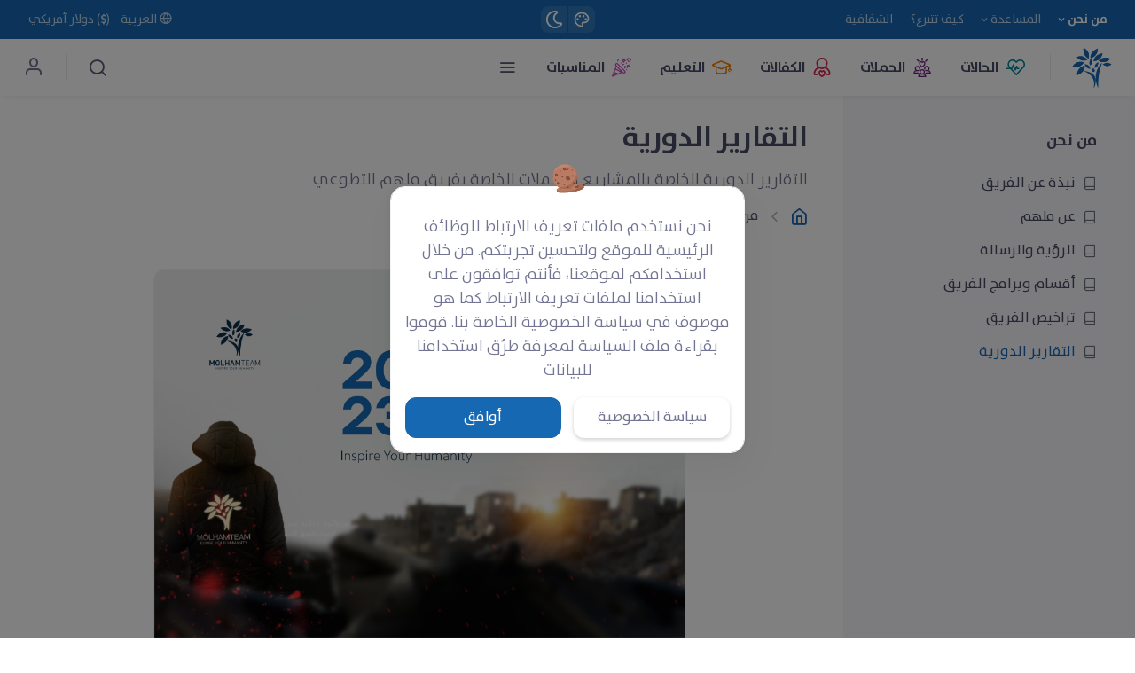

--- FILE ---
content_type: text/html; charset=utf-8
request_url: https://molhamteam.com/about/reports
body_size: 36374
content:
<!DOCTYPE html><html lang="ar"><head><meta charSet="utf-8"/><meta property="og:type" content="website"/><meta property="og:site_name" content="فريق ملهم التطوعي"/><meta name="author" content="فريق ملهم التطوعي"/><meta name="viewport" content="viewport-fit=cover,height=device-height, width=device-width, initial-scale=1.0, minimum-scale=1.0, maximum-scale=1.0, user-scalable=no"/><meta name="theme-color" content="#ffffff"/><title>التقارير الدورية - فريق ملهم التطوعي</title><meta name="robots" content="index,follow"/><meta name="googlebot" content="index,follow"/><meta name="description" content="التقارير الدورية الخاصة بالمشاريع والحملات الخاصة بفريق ملهم التطوعي"/><meta name="twitter:card" content="summary_large_image"/><meta name="twitter:site" content="@molhamteam"/><meta name="twitter:creator" content="@molhamteam"/><meta property="fb:app_id" content="240557123877022"/><meta property="og:title" content="التقارير الدورية - فريق ملهم التطوعي"/><meta property="og:description" content="التقارير الدورية الخاصة بالمشاريع والحملات الخاصة بفريق ملهم التطوعي"/><meta property="og:url" content="/about/reports"/><meta property="og:image" content="/og_default.jpeg"/><meta property="og:image:alt" content="التقارير الدورية"/><meta property="og:locale" content="ar"/><link rel="canonical" href="https://molhamteam.com/about/reports"/><script type="application/ld+json">{
    "@context": "https://schema.org",
    "@type": "BreadcrumbList",
    "itemListElement": [
      {
        "@type": "ListItem",
        "position": 1,
        "item": {
          "@id": "https://molhamteam.com/about",
          "name": "من نحن"
        }
      },{
        "@type": "ListItem",
        "position": 2,
        "item": {
          "@id": "https://molhamteam.com/about/reports",
          "name": "التقارير الدورية"
        }
      }
     ]
  }</script><meta name="next-head-count" content="22"/><link rel="shortcut icon" href="/icons/favicon.ico"/><script type="e65a40e39693731ffe07400f-text/javascript">
                !function(f,b,e,v,n,t,s)
                {if(f.fbq)return;n=f.fbq=function(){n.callMethod?
                n.callMethod.apply(n,arguments):n.queue.push(arguments)};
                if(!f._fbq)f._fbq=n;n.push=n;n.loaded=!0;n.version='2.0';
                n.queue=[];t=b.createElement(e);t.async=!0;
                t.src=v;s=b.getElementsByTagName(e)[0];
                s.parentNode.insertBefore(t,s)}(window, document,'script',
                'https://connect.facebook.net/en_US/fbevents.js');
                fbq('init', '382407439182954');
              </script><link rel="preload" href="/_next/static/media/0b2b1fe0e19b0f29-s.p.ttf" as="font" type="font/ttf" crossorigin="anonymous" data-next-font="size-adjust"/><link rel="preload" href="/_next/static/media/7ed48b207d8b9d0b-s.p.ttf" as="font" type="font/ttf" crossorigin="anonymous" data-next-font="size-adjust"/><link rel="preload" href="/_next/static/media/f3d2c077f5cd5d6d-s.p.ttf" as="font" type="font/ttf" crossorigin="anonymous" data-next-font="size-adjust"/><link rel="preload" href="/_next/static/media/92af1b1c59f3654a-s.p.ttf" as="font" type="font/ttf" crossorigin="anonymous" data-next-font="size-adjust"/><link rel="preload" href="/_next/static/media/ca7f5cb7a648137b-s.p.ttf" as="font" type="font/ttf" crossorigin="anonymous" data-next-font="size-adjust"/><link rel="preload" href="/_next/static/media/c454751c075430c1-s.p.ttf" as="font" type="font/ttf" crossorigin="anonymous" data-next-font="size-adjust"/><link rel="preload" href="/_next/static/media/9af7c3aff1e731ea-s.p.ttf" as="font" type="font/ttf" crossorigin="anonymous" data-next-font="size-adjust"/><link rel="preload" href="/_next/static/media/681a12a55c9e0c3a-s.p.ttf" as="font" type="font/ttf" crossorigin="anonymous" data-next-font="size-adjust"/><link rel="preload" href="/_next/static/media/e4af272ccee01ff0-s.p.woff2" as="font" type="font/woff2" crossorigin="anonymous" data-next-font="size-adjust"/><link rel="preload" href="/_next/static/css/fa39d966a59092a4.css" as="style"/><link rel="stylesheet" href="/_next/static/css/fa39d966a59092a4.css" data-n-g=""/><noscript data-n-css=""></noscript><script defer="" nomodule="" src="/_next/static/chunks/polyfills-c67a75d1b6f99dc8.js" type="e65a40e39693731ffe07400f-text/javascript"></script><script src="/_next/static/chunks/webpack-c2deda27b5f8de7c.js" defer="" type="e65a40e39693731ffe07400f-text/javascript"></script><script src="/_next/static/chunks/framework-baf8432f55fdd333.js" defer="" type="e65a40e39693731ffe07400f-text/javascript"></script><script src="/_next/static/chunks/main-9ce02136b460006a.js" defer="" type="e65a40e39693731ffe07400f-text/javascript"></script><script src="/_next/static/chunks/pages/_app-72c2abac9a8d8948.js" defer="" type="e65a40e39693731ffe07400f-text/javascript"></script><script src="/_next/static/chunks/8156-86653b3fa2cdb916.js" defer="" type="e65a40e39693731ffe07400f-text/javascript"></script><script src="/_next/static/chunks/pages/about/%5Bslug%5D-c6f32a2acfe4fcf4.js" defer="" type="e65a40e39693731ffe07400f-text/javascript"></script><script src="/_next/static/i3ukXOrb2ZzHOlS-Eyvs4/_buildManifest.js" defer="" type="e65a40e39693731ffe07400f-text/javascript"></script><script src="/_next/static/i3ukXOrb2ZzHOlS-Eyvs4/_ssgManifest.js" defer="" type="e65a40e39693731ffe07400f-text/javascript"></script><style id="__jsx-1368694782">:root{--bs-font-sans-serif:'__Inter_fa2f99', '__Inter_Fallback_fa2f99',
              '__bahij_bdb57b', '__bahij_Fallback_bdb57b', Arial;--bs-font-monospace:SFMono-Regular, Menlo, Monaco, Consolas,
              "Liberation Mono", "Courier New", monospace;--font-bahij:'__bahij_bdb57b', '__bahij_Fallback_bdb57b'}html{font-family:'__bahij_bdb57b', '__bahij_Fallback_bdb57b',"Segoe UI",Tahoma,Geneva,Verdana,Arial}body{font-family:'__bahij_bdb57b', '__bahij_Fallback_bdb57b',Arial!important}body.rtl{font-family:'__Inter_fa2f99', '__Inter_Fallback_fa2f99','__bahij_bdb57b', '__bahij_Fallback_bdb57b','__jfFlatRegular_3dc723', '__jfFlatRegular_Fallback_3dc723',Arial}.rtl .Toastify__toast-body{font-family:'__Inter_fa2f99', '__Inter_Fallback_fa2f99','__bahij_bdb57b', '__bahij_Fallback_bdb57b','__jfFlatRegular_3dc723', '__jfFlatRegular_Fallback_3dc723',Arial}</style><style data-styled="" data-styled-version="5.3.11">.jNxxDQ{width:30px;height:30px;background:var(--white-trans);border-radius:50%;display:-webkit-box;display:-webkit-flex;display:-ms-flexbox;display:flex;-webkit-box-pack:center;-webkit-justify-content:center;-ms-flex-pack:center;justify-content:center;-webkit-align-items:center;-webkit-box-align:center;-ms-flex-align:center;align-items:center;-webkit-transition:var(--mainTrans);transition:var(--mainTrans);color:"#fff";}/*!sc*/
.jNxxDQ svg{-webkit-transition:var(--mainTrans);transition:var(--mainTrans);color:#fff;}/*!sc*/
.jNxxDQ:hover{background:#fff;}/*!sc*/
.jNxxDQ:hover svg{color:var(--yellow);}/*!sc*/
data-styled.g2[id="sc-2a4d11bf-0"]{content:"jNxxDQ,"}/*!sc*/
@media (max-width:768px){.dWRWqp .modal-dialog{max-width:100%;margin:0.5rem;}}/*!sc*/
data-styled.g7[id="sc-e3046bd1-0"]{content:"dWRWqp,"}/*!sc*/
.blAqtO{cursor:pointer;}/*!sc*/
.blAqtO:hover h6{color:var(--primary2);-webkit-transition:all 0.25s ease;transition:all 0.25s ease;}/*!sc*/
.blAqtO .btn{direction:rtl;color:rgba(255,255,255,0.7);font-size:14px;padding:5px;}/*!sc*/
.blAqtO .dropdown-item:hover,.blAqtO .dropdown-item:focus{color:var(--primary2);-webkit-text-decoration:none;text-decoration:none;}/*!sc*/
.blAqtO .btn:hover{color:#fff;}/*!sc*/
.blAqtO .dropdown-toggle::after{display:none;}/*!sc*/
data-styled.g8[id="sc-d91cc022-0"]{content:"blAqtO,"}/*!sc*/
.dgVEFd{border-top:2px solid var(--light-gray);}/*!sc*/
data-styled.g9[id="sc-c27b182e-0"]{content:"dgVEFd,"}/*!sc*/
.hYDqZE{width:30px;height:30px;border-radius:0.5rem 0 0 0.5rem;background:var(--white-trans);color:var(--white);-webkit-transition:var(--mainTrans);transition:var(--mainTrans);display:-webkit-box;display:-webkit-flex;display:-ms-flexbox;display:flex;-webkit-align-items:center;-webkit-box-align:center;-ms-flex-align:center;align-items:center;-webkit-box-pack:center;-webkit-justify-content:center;-ms-flex-pack:center;justify-content:center;cursor:pointer;}/*!sc*/
.hYDqZE:hover{background:#fff;color:var(--yellow);}/*!sc*/
data-styled.g10[id="sc-d9fdea0e-0"]{content:"hYDqZE,"}/*!sc*/
.itNBOo{cursor:pointer;position:relative;-webkit-animation-duration:0.5s !important;animation-duration:0.5s !important;}/*!sc*/
.itNBOo span{-webkit-animation-duration:0.5s !important;animation-duration:0.5s !important;}/*!sc*/
data-styled.g11[id="sc-70912467-0"]{content:"itNBOo,"}/*!sc*/
.pwigf{width:40px;}/*!sc*/
data-styled.g12[id="sc-e10d2fa-0"]{content:"pwigf,"}/*!sc*/
.bOTUIA{-webkit-transition:top 0.3s ease-in-out;transition:top 0.3s ease-in-out;}/*!sc*/
@media (max-width:991.98px){.bOTUIA{top:0;}}/*!sc*/
.bOTUIA .home-icon{color:#1768b3;}/*!sc*/
.bOTUIA .navbar-tool-icon-box{width:unset;height:unset;}/*!sc*/
data-styled.g15[id="sc-9c3c90c-0"]{content:"bOTUIA,"}/*!sc*/
.kqwjSl{-webkit-transition:all 0.3s ease-in-out;transition:all 0.3s ease-in-out;height:44px;display:-webkit-box;display:-webkit-flex;display:-ms-flexbox;display:flex;-webkit-align-items:center;-webkit-box-align:center;-ms-flex-align:center;align-items:center;}/*!sc*/
@media (max-width:767.98px){.kqwjSl{display:-webkit-box;display:-webkit-flex;display:-ms-flexbox;display:flex;}.kqwjSl .float-right{float:unset !important;}.kqwjSl .d-inline-flex{display:-webkit-box !important;display:-webkit-flex !important;display:-ms-flexbox !important;display:flex !important;-webkit-box-pack:justify !important;-webkit-justify-content:space-between !important;-ms-flex-pack:justify !important;justify-content:space-between !important;}}/*!sc*/
data-styled.g16[id="sc-5e6a3c8f-0"]{content:"kqwjSl,"}/*!sc*/
.dRLOY{position:fixed;bottom:0;width:100%;z-index:99;padding:0.7rem 0;padding-bottom:calc(0.7rem + min(env(safe-area-inset-bottom),1.25rem));}/*!sc*/
.dRLOY a,.dRLOY .a{display:-webkit-box;display:-webkit-flex;display:-ms-flexbox;display:flex;-webkit-flex-direction:column;-ms-flex-direction:column;flex-direction:column;-webkit-align-items:center;-webkit-box-align:center;-ms-flex-align:center;align-items:center;position:relative;color:var(--gray);-webkit-text-decoration:none;text-decoration:none;-webkit-transition:all 0.5s ease;transition:all 0.5s ease;-webkit-flex:1;-ms-flex:1;flex:1;}/*!sc*/
.dRLOY a span,.dRLOY .a span{text-align:center;font-size:0.6rem !important;}/*!sc*/
.dRLOY a.active,.dRLOY .a.active{color:var(--primary2);}/*!sc*/
.dRLOY a.active::after,.dRLOY .a.active::after{background-color:var(--primary2);-webkit-transition:all 0.5s ease;transition:all 0.5s ease;}/*!sc*/
data-styled.g17[id="sc-14aa24f8-0"]{content:"dRLOY,"}/*!sc*/
:root{--white :#ffffff;--primary :#1768b3;--light-primary:#649ACC;--light-trans-primary:rgba(23,104,179,0.22);--trans-primary :rgba(23,104,179,0.8);--active-primary :#12538f;--primary2 :#1768b3;--gray :#5a5b75;--nav-shadow:0 0.125rem 0.625rem -0.1875rem rgba(0,0,0,0.1);--main-shadow:-0.0625rem 0 0.625rem 0 rgba(0,0,0,0.07),0.3125rem 1.25rem 2.5rem 0 rgba(0,0,0,0.04);--light-gray :#F2F2F2;--text-white :#4a4b65;--text-muted :#6c757d;--separator-mobile:#E9E9F2;--input-gray :#fff;--dark-gray :#4a4b65;--light-white :#f7f7fc;--sidebar-bg :#f7f7fc;--svg-logo-loader :#1768b3;--tab-label-color :rgba(0,0,0,0.54);--body-gray :#737491;--feed-bg :#f7f7f8;--form-control-color :#737491;--primary-transparent :rgba(255,255,255,0.8);--lastupdate-border :#e9e9f0;--cookie-btn-shadow :rgba(171,171,171,0.55);--cookie-btn-shadow-hover :rgba(171,171,171,0.75);}/*!sc*/
body{color:#737491;}/*!sc*/
:root{color-scheme:light;}/*!sc*/
.bg-light{background-color:var(--white) !important;}/*!sc*/
.bg-dark{background-color:#37384e !important;}/*!sc*/
.bg-squircle{background-color:#f2f2f2 !important;}/*!sc*/
.bg-secondary,.btn-secondary{background-color:#f7f7fc !important;}/*!sc*/
.bg-skeleton{background-color:#E4E6EB !important;}/*!sc*/
.bg-swipedown-pill{background-color:#e9e9f0 !important;}/*!sc*/
.text-body{color:#737491 !important;}/*!sc*/
.text-white{color:#4a4b65 !important;}/*!sc*/
.text-muted{color:#6c757d !important;}/*!sc*/
.text-contrast{color:#fff !important;}/*!sc*/
.meta-link{color:#797a95;}/*!sc*/
.meta-link:hover{color:#4d4e64;}/*!sc*/
.card,.border-gray{border:1px solid rgba(0,0,0,0.085);}/*!sc*/
.btn,.btn-text-color{color:#737491;}/*!sc*/
.btn:hover{color:#737491;}/*!sc*/
.btn-text-color{color:#737491 !important;}/*!sc*/
.react-datepicker{background-color:#fff !important;}/*!sc*/
.react-datepicker__day{color :#000;}/*!sc*/
.form-select{background-image:url( "data:image/svg+xml,%3csvg xmlns='http://www.w3.org/2000/svg' viewBox='0 0 16 16'%3e%3cpath fill='none' stroke='%234a4b65' stroke-linecap='round' stroke-linejoin='round' stroke-width='2' d='M2 5l6 6 6-6'/%3e%3c/svg%3e" );}/*!sc*/
.form-control,.PhoneInputInput,.css-yk16xz-control{color:var(--form-control-color);border-color:#dfdfeb !important;background-color:#fff !important;}/*!sc*/
.input-group-text{display:-webkit-box;display:-webkit-flex;display:-ms-flexbox;display:flex;-webkit-align-items:center;-webkit-box-align:center;-ms-flex-align:center;align-items:center;padding:0.5625rem 1.125rem;font-size:1rem;font-weight:500;line-height:1.5;color:#b0b3b8;text-align:center;white-space:nowrap;border:1px solid #dfdfeb;-webkit-transition:border-color 0.2s ease-in-out,box-shadow 0.2s ease-in-out;transition:border-color 0.2s ease-in-out,box-shadow 0.2s ease-in-out;border-color:#dfdfeb !important;background-color:#fff !important;border-radius:0.75rem;}/*!sc*/
.form-control:focus + .input-group-text{border-color:var(--primary2) !important;background-color:var(--white) !important;}/*!sc*/
.form-control-plaintext{color:var(--form-control-color);}/*!sc*/
.css-1uccc91-singleValue{color:#737491 !important;}/*!sc*/
.form-control:focus,.PhoneInputInput:focus,.css-yk16xz-control:focus,.css-1pahdxg-control{color:#737491 !important;background-color:var(--white) !important;border-top-color:var(--primary2) !important;border-bottom-color:var(--primary2) !important;border-left-color:var(--primary2) !important;border-right-color:var(--primary2) !important;}/*!sc*/
.form-switch .form-check-input{height:1.25em;border:0;background-color:#e3e3ee;}/*!sc*/
.dark-border-bottom{border-bottom:none;}/*!sc*/
.dark-border-start{border-left:1px solid var(--light-gray) !important;}/*!sc*/
.dark-border-end{border-right:1px solid var(--light-gray) !important;}/*!sc*/
.dark-border-top{border-top :none;}/*!sc*/
.dark-border{border:none!important;}/*!sc*/
.navbar-sticky.navbar-stuck{box-shadow:var(--nav-shadow);}/*!sc*/
.navbar-box-shadow{box-shadow:var(--nav-shadow);}/*!sc*/
button.close,button.back,.modal-header .back{background:rgb(133 123 123 / 25%);}/*!sc*/
.modal-header .close{background:rgb(133 123 123 / 25%);}/*!sc*/
.logost0{fill:var(--primary2);}/*!sc*/
.stop-color1{stop-color:var(--primary2);}/*!sc*/
.stop-color2{stop-color :var(--primary);}/*!sc*/
data-styled.g18[id="sc-global-kUkBtj1"]{content:"sc-global-kUkBtj1,"}/*!sc*/
@media (max-width:767.98px){.cdGejO .jumbtron-img-container{margin-top:1rem;}.cdGejO img,.cdGejO .jumbtron-img-container{width:64px !important;height:64px !important;}.cdGejO .display-5{font-size:1.25rem;}.cdGejO p{font-size:0.75rem !important;}}/*!sc*/
data-styled.g19[id="sc-84fd152a-0"]{content:"cdGejO,"}/*!sc*/
.eExKBX .collapse{max-height:0;overflow:hidden;-webkit-transition:all 0.5s cubic-bezier(0,1,0,1);transition:all 0.5s cubic-bezier(0,1,0,1);display:block;pointer-events:none;padding:0 !important;margin:.25rem 1.375rem 0 0;}/*!sc*/
.eExKBX .collapse.show{height:auto;max-height:9999px;pointer-events:all;-webkit-transition:all 0.5s cubic-bezier(1,0,1,0);transition:all 0.5s cubic-bezier(1,0,1,0);margin:.25rem 1.375rem 0 0;}/*!sc*/
data-styled.g26[id="sc-28d0f4ff-0"]{content:"eExKBX,"}/*!sc*/
</style></head><body><div id="__next"><div style="position:fixed;width:100%;height:100%;background:var(--white);z-index:2001;overflow:hidden;display:flex;flex-direction:column;align-items:center;justify-content:space-between;padding-block:64px" class=""><div></div><img alt="splash-logo" loading="lazy" width="300" height="300" decoding="async" data-nimg="1" style="color:transparent" src="/assets/img/SplashScreenLogo.png"/><div><img alt="Powered By" loading="lazy" width="150" height="150" decoding="async" data-nimg="1" style="color:transparent" src="/assets/img/PoweredBy.png"/></div></div><main><div class="Toastify"></div><header><nav class="sc-5e6a3c8f-0 kqwjSl topbar topbar-dark d-none d-lg-flex zindex-9"><div class="container d-md-flex align-items-center px-0 px-xl-3"><div class="d-none d-md-flex align-items-center flex-1"><div class="d-none d-md-flex align-items-center text-nowrap mr-3"><div class="sc-d91cc022-0 blAqtO d-flex align-items-center justify-content-center flex-1"><ul class="navbar-expand-lg list-unstyled m-0"><li class="nav-item dropdown"><span class="topbar-link dropdown-toggle text-capitalize cursor active fw-bold">من نحن<svg stroke="currentColor" fill="currentColor" stroke-width="0" viewBox="0 0 24 24" height="1em" width="1em" xmlns="http://www.w3.org/2000/svg"><path fill="none" d="M0 0h24v24H0V0z"></path><path d="M7.41 8.59L12 13.17l4.59-4.58L18 10l-6 6-6-6 1.41-1.41z"></path></svg></span><ul class="dropdown-menu dropdown-menu-end test-menu"><div><li><a class="dropdown-item" href="/about/about"><span class="d-block text-heading ">نبذة عن الفريق</span></a></li><div class="dropdown-divider" role="separator"></div></div><div><li><a class="dropdown-item" href="/about/molham"><span class="d-block text-heading ">عن ملهم</span></a></li><div class="dropdown-divider" role="separator"></div></div><div><li><a class="dropdown-item" href="/about/mission"><span class="d-block text-heading ">رؤية ورسالة الفريق</span></a></li><div class="dropdown-divider" role="separator"></div></div><div><li><a class="dropdown-item" href="/about/programs"><span class="d-block text-heading ">أقسام و برامج الفريق</span></a></li><div class="dropdown-divider" role="separator"></div></div><div><li><a class="dropdown-item" href="/about/legalnotice"><span class="d-block text-heading ">تراخيص الفريق</span></a></li><div class="dropdown-divider" role="separator"></div></div><div><li><a class="dropdown-item active fw-bold" href="/about/reports"><span class="d-block text-heading ">التقارير الدورية</span></a></li><div class="dropdown-divider" role="separator"></div></div><div><li><a class="dropdown-item" href="/blog"><span class="d-block text-heading ">المدونة</span></a></li></div></ul></li></ul></div></div><div class="d-none d-md-flex align-items-center text-nowrap mr-3"><div class="sc-d91cc022-0 blAqtO d-flex align-items-center justify-content-center flex-1"><ul class="navbar-expand-lg list-unstyled m-0"><li class="nav-item dropdown"><span class="topbar-link dropdown-toggle text-capitalize cursor">المساعدة<svg stroke="currentColor" fill="currentColor" stroke-width="0" viewBox="0 0 24 24" height="1em" width="1em" xmlns="http://www.w3.org/2000/svg"><path fill="none" d="M0 0h24v24H0V0z"></path><path d="M7.41 8.59L12 13.17l4.59-4.58L18 10l-6 6-6-6 1.41-1.41z"></path></svg></span><ul class="dropdown-menu dropdown-menu-end test-menu"><div><li><a class="dropdown-item" href="/about/reports#chat-with-support"><span class="d-block text-heading ">الدردشة مع فريق الدعم</span></a></li><div class="dropdown-divider" role="separator"></div></div><div><li><a class="dropdown-item" href="/help/faqs"><span class="d-block text-heading ">الأسئلة الشائعة</span></a></li><div class="dropdown-divider" role="separator"></div></div><div><li><a class="dropdown-item" href="/help/terms"><span class="d-block text-heading ">شروط الاستخدام</span></a></li><div class="dropdown-divider" role="separator"></div></div><div><li><a class="dropdown-item" href="/help/privacy"><span class="d-block text-heading ">سياسة الخصوصية</span></a></li><div class="dropdown-divider" role="separator"></div></div><div><li><a class="dropdown-item" href="/help/contact-us"><span class="d-block text-heading ">اتصل بنا</span></a></li><div class="dropdown-divider" role="separator"></div></div><div><li><a class="dropdown-item" href="/feedback"><span class="d-block text-heading ">أرسل أقتراح او تقييم</span></a></li></div></ul></li></ul></div></div><div class="d-none d-md-flex align-items-center text-nowrap mr-3"><a class="topbar-link mr-1" href="/help/faqs/payment">كيف تتبرع؟</a></div><div class="d-none d-md-flex align-items-center text-nowrap mr-3"><a class="topbar-link mr-1" href="/transparency">الشفافية</a></div></div><div class="d-inline-flex "><div class="d-flex align-items-center"><div class="sc-d91cc022-0 blAqtO d-flex align-items-center justify-content-center flex-1"><div class="sc-2a4d11bf-0 jNxxDQ mile-1 cursor" style="border-radius:0% 0.5rem 0.5rem 0%"><svg stroke="currentColor" fill="currentColor" stroke-width="0" viewBox="0 0 24 24" height="20" width="20" xmlns="http://www.w3.org/2000/svg"><path fill="none" d="M0 0h24v24H0z"></path><path d="M12 22C6.49 22 2 17.51 2 12S6.49 2 12 2s10 4.04 10 9c0 3.31-2.69 6-6 6h-1.77c-.28 0-.5.22-.5.5 0 .12.05.23.13.33.41.47.64 1.06.64 1.67A2.5 2.5 0 0112 22zm0-18c-4.41 0-8 3.59-8 8s3.59 8 8 8c.28 0 .5-.22.5-.5a.54.54 0 00-.14-.35c-.41-.46-.63-1.05-.63-1.65a2.5 2.5 0 012.5-2.5H16c2.21 0 4-1.79 4-4 0-3.86-3.59-7-8-7z"></path><circle cx="6.5" cy="11.5" r="1.5"></circle><circle cx="9.5" cy="7.5" r="1.5"></circle><circle cx="14.5" cy="7.5" r="1.5"></circle><circle cx="17.5" cy="11.5" r="1.5"></circle></svg></div></div><div class="sc-d9fdea0e-0 hYDqZE"><svg stroke="currentColor" fill="currentColor" stroke-width="0" viewBox="0 0 512 512" height="20" width="20" xmlns="http://www.w3.org/2000/svg"><path d="M279.135 512c78.756 0 150.982-35.804 198.844-94.775 28.27-34.831-2.558-85.722-46.249-77.401-82.348 15.683-158.272-47.268-158.272-130.792 0-48.424 26.06-92.292 67.434-115.836 38.745-22.05 28.999-80.788-15.022-88.919A257.936 257.936 0 0 0 279.135 0c-141.36 0-256 114.575-256 256 0 141.36 114.576 256 256 256zm0-464c12.985 0 25.689 1.201 38.016 3.478-54.76 31.163-91.693 90.042-91.693 157.554 0 113.848 103.641 199.2 215.252 177.944C402.574 433.964 344.366 464 279.135 464c-114.875 0-208-93.125-208-208s93.125-208 208-208z"></path></svg></div></div></div><div class="d-inline-flex text-md-right align-items-center justify-content-end float-right uppernav-sm flex-1"><div class="d-flex"><div class="sc-d91cc022-0 blAqtO d-flex align-items-center justify-content-center flex-1"><button type="button" class="btn"><i class="fe-globe"></i> <!-- -->العربية</button></div><div class="sc-d91cc022-0 blAqtO d-flex align-items-center justify-content-center flex-1"></div></div></div></div></nav></header><nav class="sc-9c3c90c-0 bOTUIA navbar navbar-expand-lg navbar-light bg-blur navbar-sticky navbar-floating zindex-7 pt-0 pb-0
         
        navbar-box-shadow

        "><div style="width:100%;display:flex;flex-direction:column"><div class="dark-border-bottom"><div style="height:76px" class="navbar-search pt30 bg-light  hide zindex-7 "><div class="container d-flex navbar-search-wrapper flex-nowrap align-items-center h-100"><span class="sc-e10d2fa-0 pwigf centered"><i class="fe-search font-size-xl"></i></span><input class="form-control form-control-xl navbar-search-field" type="text" placeholder="البحث" value=""/><div class="d-flex align-items-center pl-2 "><button class="close fs-lg lead mx-1"><i class="fe-x"></i></button></div></div></div><div class="container lower-navbar-padding navbar-paddingTB"><button type="button" style="min-width:44px;justify-content:flex-start" class="navbar-tool-icon-box btn p-0 text-gray cursor d-flex align-items-center d-lg-none"><i class="ai-arrow-right fs-xxl"></i></button><a class="navbar-brand m-0 p-0" aria-label="Homepage" href="/"><span class="d-lg-block d-none"></span><div style="position:relative"><div class="sc-70912467-0 itNBOo d-lg-none d-block animate__animated animate__fadeInDown"><span class="front animate__animated animate__fadeInDown"></span></div></div></a><div class="d-flex align-items-center order-lg-3 ms-lg-auto mm-1c"><div class="d-flex align-items-center order-lg-3 ms-lg-auto mm-1c"><div class="border-left mx-4" style="height:30px"></div><div class="navbar-tool search-bar-icon-wrapper"><svg aria-labelledby="nkvzbz7-aria" role="img" style="width:108px;transform:scaleX(-1)" viewBox="0 0 108 44"><title id="nkvzbz7-aria">Loading...</title><rect role="presentation" x="0" y="0" width="100%" height="100%" clip-path="url(#nkvzbz7-diff)" style="fill:url(#nkvzbz7-animated-diff)"></rect><defs><clipPath id="nkvzbz7-diff"><rect x="0" y="0" rx="8" ry="8" width="44" height="44" class="donate-card-icon"></rect><rect x="50" y="8" rx="4" ry="4" width="40" height="12"></rect><rect x="50" y="24" rx="4" ry="4" width="58" height="12"></rect></clipPath><linearGradient id="nkvzbz7-animated-diff"><stop offset="0%" stop-color="#e4e6eb" stop-opacity="1"><animate attributeName="offset" values="-2; -2; 1" keyTimes="0; 0.25; 1" dur="2s" repeatCount="indefinite"></animate></stop><stop offset="50%" stop-color="#ecebeb" stop-opacity="1"><animate attributeName="offset" values="-1; -1; 2" keyTimes="0; 0.25; 1" dur="2s" repeatCount="indefinite"></animate></stop><stop offset="100%" stop-color="#e4e6eb" stop-opacity="1"><animate attributeName="offset" values="0; 0; 3" keyTimes="0; 0.25; 1" dur="2s" repeatCount="indefinite"></animate></stop></linearGradient></defs></svg></div></div><div class="navbar-tool"><span style="margin-inline-start:1rem" class="navbar-tool-icon-box cursor search-bar-icon d-none d-lg-block"><svg aria-labelledby="v6kpk9g-aria" role="img" style="width:22px;transform:scaleX(-1)" viewBox="0 0 22 22"><title id="v6kpk9g-aria">Loading...</title><rect role="presentation" x="0" y="0" width="100%" height="100%" clip-path="url(#v6kpk9g-diff)" style="fill:url(#v6kpk9g-animated-diff)"></rect><defs><clipPath id="v6kpk9g-diff"><rect x="0" y="0" rx="4" ry="4" width="22" height="22"></rect></clipPath><linearGradient id="v6kpk9g-animated-diff"><stop offset="0%" stop-color="#e4e6eb" stop-opacity="1"><animate attributeName="offset" values="-2; -2; 1" keyTimes="0; 0.25; 1" dur="2s" repeatCount="indefinite"></animate></stop><stop offset="50%" stop-color="#ecebeb" stop-opacity="1"><animate attributeName="offset" values="-1; -1; 2" keyTimes="0; 0.25; 1" dur="2s" repeatCount="indefinite"></animate></stop><stop offset="100%" stop-color="#e4e6eb" stop-opacity="1"><animate attributeName="offset" values="0; 0; 3" keyTimes="0; 0.25; 1" dur="2s" repeatCount="indefinite"></animate></stop></linearGradient></defs></svg></span><span style="min-width:44px" class="navbar-tool-icon-box cursor search-bar-icon d-flex align-items-center justify-content-end d-lg-none "><svg aria-labelledby="1ifwbu-aria" role="img" style="width:22px;transform:scaleX(-1)" viewBox="0 0 22 22"><title id="1ifwbu-aria">Loading...</title><rect role="presentation" x="0" y="0" width="100%" height="100%" clip-path="url(#1ifwbu-diff)" style="fill:url(#1ifwbu-animated-diff)"></rect><defs><clipPath id="1ifwbu-diff"><rect x="0" y="0" rx="4" ry="4" width="22" height="22"></rect></clipPath><linearGradient id="1ifwbu-animated-diff"><stop offset="0%" stop-color="#e4e6eb" stop-opacity="1"><animate attributeName="offset" values="-2; -2; 1" keyTimes="0; 0.25; 1" dur="2s" repeatCount="indefinite"></animate></stop><stop offset="50%" stop-color="#ecebeb" stop-opacity="1"><animate attributeName="offset" values="-1; -1; 2" keyTimes="0; 0.25; 1" dur="2s" repeatCount="indefinite"></animate></stop><stop offset="100%" stop-color="#e4e6eb" stop-opacity="1"><animate attributeName="offset" values="0; 0; 3" keyTimes="0; 0.25; 1" dur="2s" repeatCount="indefinite"></animate></stop></linearGradient></defs></svg></span></div></div></div></div></div></nav><div class="content-wrap"><div class="cs-sidebar-enabled pt-2 pt-sm-0 h-100"><div class="container-fluid px-0 container-md px-md-4 overflow-hidden h-100"><div class="row h-100"><div class="cs-sidebar col-lg-3 pt-lg-4 d-none d-lg-block px-4  "><div class="cs-widget my-3"><h3 class="cs-widget-title">من نحن</h3><div class="sc-28d0f4ff-0 eExKBX cs-widget my-3"><div class="cs-widget mb-5"><div class="widget widget-categories mb-5"><ul><li class="d-flex"><i class="fe-book text-muted mt-2 mr-2"></i><div role="button"><a class="cs-widget-link " style="width:fit-content">نبذة عن الفريق</a></div></li><li class="d-flex"><i class="fe-book text-muted mt-2 mr-2"></i><div role="button"><a class="cs-widget-link " style="width:fit-content">عن ملهم</a></div></li><li class="d-flex"><i class="fe-book text-muted mt-2 mr-2"></i><div role="button"><a class="cs-widget-link " style="width:fit-content">الرؤية والرسالة</a></div></li><li class="d-flex"><i class="fe-book text-muted mt-2 mr-2"></i><div role="button"><a class="cs-widget-link " style="width:fit-content">أقسام وبرامج الفريق</a></div></li><li class="d-flex"><i class="fe-book text-muted mt-2 mr-2"></i><div role="button"><a class="cs-widget-link " style="width:fit-content">تراخيص الفريق</a></div></li><li class="d-flex"><i class="fe-book text-muted mt-2 mr-2"></i><div role="button"><a class="cs-widget-link active" style="width:fit-content">التقارير الدورية</a></div></li></ul></div></div></div></div></div><div class="col-lg-9 cs-content pt-lg-0"><div class="d-flex align-items-center"><div class="sc-84fd152a-0 cdGejO container d-none d-lg-block border-bottom py-4 px-0 px-4 px-lg-0  mt-0 mt-0 border-bottom"><div style="padding-top:8px" class="d-flex align-items-sm-start align-items-start text-sm-start null"><div class="d-none d-lg-block"></div><div class=""><h1 class="display-6 p-0 text-uppercase my-0">التقارير الدورية</h1><p class="lead fs-lg mt-3 mb-2 text-capitalize adjust-text-2-col lh17">التقارير الدورية الخاصة بالمشاريع والحملات الخاصة بفريق ملهم التطوعي</p></div></div></div></div><div class="container px-0 px-md-0"> <div style="opacity:0"><div><div hidden="" class="jsx-1368694782">Molham Volunteering Team</div><div class="centered flex-column mt-3"><div class="d-flex flex-column rounded border mb-3 cursor" style="max-width:600px"><img alt="Picture of the author" loading="lazy" width="400" height="400" decoding="async" data-nimg="1" class="w-100" style="color:transparent;border-top-left-radius:0.75rem;border-top-right-radius:0.75rem;object-fit:cover" src="https://cdn.molhamteam.com/assets/annual-reports/MVT-AR-2023.jpg"/><div class="d-flex flex-column"><span class="fw-bold fs-xxl p-3">التقرير السنوي 2023</span><div class="v-centered justify-content-between w-100 border-top p-3"><button type="submit" style="height:46px;align-content:center;min-width:120px" id="annual-report-2023-view" class="btn btn-primary"><span class=" undefined undefined undefined">عرض</span></button><a href="https://cdn.molhamteam.com/assets/annual-reports/MVT-AR-2023.pdf" download="" target="_blank" rel="noopener noreferrer"><button type="submit" style="height:46px;align-content:center;min-width:120px" id="annual-report-2023-download" class="btn btn-outline-primary"><span class=" undefined undefined undefined">تحميل</span></button></a></div></div></div><div style="display:flex;flex-wrap:wrap;justify-content:space-around;margin-top:1rem;width:100%"><div class="d-flex flex-column rounded border mb-3 cursor" style="max-width:400px"><img alt="Picture of the author" loading="lazy" width="400" height="400" decoding="async" data-nimg="1" class="w-100" style="color:transparent;border-top-left-radius:0.75rem;border-top-right-radius:0.75rem;object-fit:cover" src="https://cdn.molhamteam.com/assets/annual-reports/MVT-AR-2022.jpg"/><div class="d-flex flex-column"><span class="fw-bold fs-xxl p-3">التقرير السنوي 2022</span><div class="v-centered justify-content-between w-100 border-top p-3"><button type="submit" style="height:46px;align-content:center;min-width:120px" id="annual-report-2022-view" class="btn btn-primary"><span class=" undefined undefined undefined">عرض</span></button><a href="https://cdn.molhamteam.com/assets/annual-reports/MVT-AR-2022.pdf" download="" target="_blank" rel="noopener noreferrer"><button type="submit" style="height:46px;align-content:center;min-width:120px" id="annual-report-2022-download" class="btn btn-outline-primary"><span class=" undefined undefined undefined">تحميل</span></button></a></div></div></div><div class="d-flex flex-column rounded border mb-3 cursor" style="max-width:400px"><img alt="Picture of the author" loading="lazy" width="400" height="400" decoding="async" data-nimg="1" class="w-100" style="color:transparent;border-top-left-radius:0.75rem;border-top-right-radius:0.75rem;object-fit:cover" src="https://cdn.molhamteam.com/assets/annual-reports/MVT-AR-2021.jpg"/><div class="d-flex flex-column"><span class="fw-bold fs-xxl p-3">التقرير السنوي 2021</span><div class="v-centered justify-content-between w-100 border-top p-3"><button type="submit" style="height:46px;align-content:center;min-width:120px" id="annual-report-2021-view" class="btn btn-primary"><span class=" undefined undefined undefined">عرض</span></button><a href="https://cdn.molhamteam.com/assets/annual-reports/MVT-AR-2021.pdf" download="" target="_blank" rel="noopener noreferrer"><button type="submit" style="height:46px;align-content:center;min-width:120px" id="annual-report-2021-download" class="btn btn-outline-primary"><span class=" undefined undefined undefined">تحميل</span></button></a></div></div></div></div></div><!--$--><!--/$--><style data-emotion="css 5pmeso">@media (max-width:767.98px){.css-5pmeso .modal-dialog-scrollable{max-height:unset;}}.css-5pmeso .modal-footer>*{margin:0;}</style></div></div></div></div></div></div></div><footer class="sc-c27b182e-0 dgVEFd cs-footer bg-dark py-3" dir="ltr"><div class="container d-flex justify-content-between align-items-center px-0 flex-row-reverse"><div class="d-flex flex-column align-items-center justify-content-center h-100 " style="padding:24px;min-height:fit-content"><img alt="splash-logo" loading="lazy" width="150" height="150" decoding="async" data-nimg="1" class="mt-0 mt-md-3" style="color:transparent" src="/assets/img/SplashScreenLogo.png"/><div style="color:#fff" class="row mt-3 text-center text-wrap ">© 2012-2025 فريق ملهم التطوعي. جميع الحقوق محفوظة</div></div><div class="d-none d-md-flex align-items-start"><div class="d-flex flex-row-reverse "><div class="d-flex flex-column"><div><a class="dropdown-item" href="/help/faqs/payment"><span style="color:#fff" class="d-block">طرق الدفع والتبرع</span></a></div><div><a class="dropdown-item" href="/help/faqs"><span style="color:#fff" class="d-block">الأسئلة الشائعة</span></a></div><div><a class="dropdown-item" href="/help/terms"><span style="color:#fff" class="d-block">شروط الاستخدام</span></a></div><div><a class="dropdown-item" href="/help/privacy"><span style="color:#fff" class="d-block">سياسة الخصوصية</span></a></div><div><a class="dropdown-item" href="/help/contact-us"><span style="color:#fff" class="d-block">اتصل بنا</span></a></div><div><a class="dropdown-item" href="/about/reports#chat-with-support"><span style="color:#fff" class="d-block">الدردشة مع فريق الدعم</span></a></div><div><a class="dropdown-item" href="/feedback"><span style="color:#fff" class="d-block">أرسل أقتراح او تقييم</span></a></div></div><div class="d-flex flex-column"><div><a class="dropdown-item" href="/about/about"><span style="color:#fff" class="d-block">نبذة عن الفريق</span></a></div><div><a class="dropdown-item" href="/about/molham"><span style="color:#fff" class="d-block">عن ملهم</span></a></div><div><a class="dropdown-item" href="/about/programs"><span style="color:#fff" class="d-block">أقسام و برامج الفريق</span></a></div><div><a class="dropdown-item" href="/about/legalnotice"><span style="color:#fff" class="d-block">تراخيص الفريق</span></a></div><div><a class="dropdown-item active fw-bold" href="/about/reports"><span style="color:#fff" class="d-block">التقارير الدورية</span></a></div></div></div></div></div></footer></div><nav id="footer-navigation" class="sc-14aa24f8-0 dRLOY bg-white navbar-box-shadow-top dark-border-top d-flex d-lg-none" style="transition:all 0.5s ease-in-out"><div style="max-width:500px" class="w-100 mx-auto d-flex justify-content-evenly"><a class="mx-2 false p-0" aria-label="الرئيسية" href="/"><i class="fe-home fs-xxl"></i> <span class="text-nowrap fw-light">الرئيسية</span></a><div class="a mx-2 position-relative cursor "><i class="fe-shopping-cart fs-xxl"></i><span class="text-nowrap fw-light">السلة</span></div><a class="mx-2 navbar-tool-icon-box false  p-0" href="/donate"><i class="fe-heart fs-xxl"></i><span class="text-nowrap fw-light">تبرع</span></a><div class="a mx-2 cursor "><i class="fe-user fs-xxl"></i><span class="text-nowrap fw-light">تسجيل الدخول</span></div><div class="a mx-2 cursor "><i class="fe-menu fs-xxl"></i><span class="text-nowrap fw-light">القائمة</span></div></div></nav> </main></div><script id="__NEXT_DATA__" type="application/json">{"props":{"pageProps":{"pages":[{"slug":"molham","title":{"ar":"عن ملهم","en":"About Molham","fr":"A propos de Molham","de":"\u0026Uuml;ber Molham","tr":"About Molham","es":"About Molham"},"description":{"ar":"عن ملهم","en":"About Molham","fr":"A propos de Molham","de":"\u0026Uuml;ber Molham","tr":"About Molham","es":"About Molham"}},{"slug":"about","title":{"ar":"نبذة عن الفريق","en":"About the Team","fr":"\u0026Agrave; propos de l'\u0026eacute;quipe Molham","de":"\u0026Uuml;ber das Team","tr":"About the Team","es":"About the Team"},"description":{"ar":"نبذة عن فريق ملهم التطوعي وقصة التأسيس","en":"About Molham Volunteering Team","fr":"\u0026Agrave; propos de Molham Volunteering Team et l'histoire de sa cr\u0026eacute;ation","de":"\u0026Uuml;ber das Molham Team und die Geschichte der Gr\u0026uuml;ndung","tr":"About Molham Volunteering Team","es":"About Molham Volunteering Team"}},{"slug":"terms","title":{"ar":"شروط الاستخدام","en":"Terms of Use","fr":"Terms of Use","de":"Nutzungsbedingungen","tr":"Terms of Use","es":"Terms of Use"},"description":{"ar":"شروط استخدام موقع وتطبيق فريق ملهم التطوعي","en":"Terms and Condition of Using Molham Team's Website and Application","fr":"Terms and Condition of Using Molham Team's Website and Application","de":"Bedingungen f\u0026uuml;r die Nutzung der Website von Molham Team","tr":"Terms and Condition of Using Molham Team's Website and Application","es":"Terms and Condition of Using Molham Team's Website and Application"}},{"slug":"privacy","title":{"ar":"سياسة الخصوصية","en":"Privacy Policy","fr":"Privacy Policy","de":"Datenschutzbestimmungen","tr":"Privacy Policy","es":"Privacy Policy"},"description":{"ar":"سياسة الخصوصية الخاصة بموقع وتطبيق فريق ملهم التطوعي","en":"Privacy Policy Page","fr":"Privacy Policy Page","de":"Datenschutzrichtlinie","tr":"Privacy Policy Page","es":"Privacy Policy Page"}},{"slug":"programs","title":{"ar":"أقسام وبرامج الفريق","en":"Our Departments and Projects","fr":"Nos projets","de":"Unsere Projekte","tr":"Our Departments and Projects","es":"Our Departments and Projects"},"description":{"ar":"شرح عن أقسام فريق ملهم والبرامج التي يقوم بها","en":"Explanation of the departments and projects of Molham Volunteering Team","fr":"Explication des projets assur\u0026eacute;s par l'\u0026eacute;quipe Molham de b\u0026eacute;n\u0026eacute;volat","de":"Explanation of the departments and projects of Molham Volunteering Team","tr":"Explanation of the departments and projects of Molham Volunteering Team","es":"Explanation of the departments and projects of Molham Volunteering Team"}},{"slug":"legalnotice","title":{"ar":"تراخيص الفريق","en":"Legal Notice","fr":"Legal Notice","de":"Impressum","tr":"Legal Notice","es":"Legal Notice"},"description":{"ar":"معلومات تراخيص فريق ملهم التطوعي","en":"Details of Molham Teams’s Licenses","fr":"Details of Molham Teams’s Licenses","de":"Lizenzinformationen des Moalem Volunteer Teams","tr":"Details of Molham Teams’s Licenses","es":"Details of Molham Teams’s Licenses"}},{"slug":"mission","title":{"ar":"الرؤية والرسالة","en":"Mission and Vision","fr":"Mission and Vision","de":"Mission and Vision","tr":"Mission and Vision","es":"Mission and Vision"},"description":{"ar":"رؤية, رسالة وقيم فريق ملهم التطوعي","en":"The Vision, Mission, and Values of Molham Volunteering Team","fr":"The Vision, Mission, and Values of Molham Volunteering Team","de":"The Vision, Mission, and Values of Molham Volunteering Team","tr":"The Vision, Mission, and Values of Molham Volunteering Team","es":"The Vision, Mission, and Values of Molham Volunteering Team"}}],"__lang":"ar","__namespaces":{"common":{"home":"الرئيسية","donate":"تبرع","create":"أنشئ","feeds":"آخر الأخبار","others":"آخر","sign_in":"تسجيل الدخول","profile":"الملف الشخصي","sign_up":"تسجيل حساب جديد","donor_name":"اهلاً {donor_name}","menu":"القائمة","sign_out":"تسجيل الخروج","hello":"مرحباً","about":"حول","currency":"العملة","help":"المساعدة","transparency_file":"ملف الشفافية","language":"اللغة","close":"إغلاق","search_site":"البحث في الموقع","how_to_donate":"كيف تتبرع؟","faqs":"الأسئلة الشائعة","contact_us":"اتصل بنا","support_team":"فريق الدعم","profile_information":"المعلومات الشخصية","change_password":"تغيير كلمة المرور","my_sponsorships":"الكفالات","my_donations":"التبرعات","payment_methods":"طرق الدفع","my_subscriptions":"الاشتراكات","notifications_menu":"قائمة الإشعارات","preferences":"تفضيلات","campaigns":"الحملات","view_profile":"عرض الحساب","about_molham":"عن ملهم","about_us":"نبذة عن الفريق","important_links":"روابط هامة","latest_news":"آخر الأخبار","blogs":"المدونة","who_we_are":"فريق ملهم التطوعي هو منظمة غير حكومية وغير ربحية مرخصة في ألمانيا, تركيا وفي الولايات المتحدة الأميركية، ويضم مجموعة من الطلاب السوريين الذين يعملون لمساعدة الأطفال السوريين النازحين واللاجئين في المخيمات والمناطق الأكثر خطورة.","team_projects":"مشاريع الفريق","fundrisers":"جمع التبرعات","turkey":"تركيا","jordan":"الأردن","germany":"ألمانيا","all_rights_reserved":"جميع الحقوق محفوظة","molham_team":"فريق ملهم","cases":"الحالات","sponsorships":"الكفالات","education":"التعليم","france":"فرنسا","usage_policy":"سياسة الاستخدام","events":"مناسبات","add_new_envents":"أضف مناسبة جديدة","add_new_fundrisers":"أضف حملة تبرع جديدة","reviews":"تقييمات","add_new_review":"أضف مراجعة جديدة","newbie":"مستخدم جديد","name":"الاسم","email_address":"البريد الالكتروني","phone":"رقم الهاتف","edit":"تعديل","change_avatar":"تغيير الصورة الشخصية","loading":"يتم التحميل ...","enter_new_password":"ادخل كلمة مرور الجديدة","save":"حفظ","password":"كلمة المرور","there_is_no_data":"لايتوفر اي بيانات","receipt_id":"رقم الإيصال","amount":"المبلغ","purpose":"الغاية","date":"التاريخ","view_receipt":"استعراض سند القبض","category":"التصنيف","browse":"تصفح","payment_method":"طريقة الدفع","sponsorship":"الكفالة","subscription_details":"تفاصيل الإشتراكات","campiagn":"الحملة","donation":"تبرُع","subscription_id":"رقم الإشتراك","status":"الحالة","last_billing":"اخر دفع","details":"تفاصيل","campaign":"الحملة","expired":"مُنتَهِي","active":"نشط","canceled":"مُلغى","preferred_language":"لغة العرض","preferred_currency":"عملة العرض","preferred_theme":"ثيمة العرض","preferred_color":"لون العرض","total":"المجموع","sign_up_with":"قم بتسجيل حساب جديد عبر","login_with":"قم بتسجيل الدخول عبر","full_name":"الاسم الكامل","or":"أو","remember_me":"تذكرني لاحقا","forgot_password":"هل نسيت كلمة المرور؟","already_have_an_account":"هل تمتلك حساباً آخر؟","email":"البريد الإلكتروني","would_you_go_to":"هل تريد الذهاب إلى","get_new_password":"أحصل على كلمة سر جديدة","enter_your_email_address":"أدخل بريدك الإلكتروني","dont_have_account":"أليس لديك حساب؟","quick_view":"نظرة سريعة","full_details":"عرض التفاصيل الكاملة","add_to_favorite":"إضافة إلى المفضلة","share":"شارك","like":"إعجاب","paid":"مدفوع","left":"متبقي","filtering_options":"خيارات الفلترة","ongoing":"جارية","finished":"مُنتهية","all":"الكل","started_on":"بدأت","not_founded":"تعذر العثور على أي نتائج","copy":"نسخ","copied":"تم النسخ","test":"اهلا {profile}","signin_google":"الدخول عن طريق غوغل","signin_facebook":"الدخول عن طريق فيسبوك","signin_twitter":"الدخول عن طريق تويتر","signin_apple":"الدخول عن طريق أبل","log_in_with":"الدخول عن طريق","login":"تسجيل الدخول","login_description":"قم بتسجيل الدخول إلى حسابك بإستخدام البريد الإلكتروني","signin_email":"الدخول عن طريق الايميل","forgotten_password":"نسيت كلمة المرور؟","join_us":"انضم لنا","reset_password":"إعادة تعيين كلمة المرور","sign_up_description":"يستغرق التسجيل أقل من دقيقة ولكنه يمنحك التحكم الكامل\nعلى تبرعاتك.","enter_phone_number":"أدخل رقم الهاتف","country":"البلد","change":"تغيير","delete_avatar":"حذف الصورة الشخصية","enter_your_new_email":"أدخل بريدك الإلكتروني الجديد","change_email":"البريد الإلكتروني","select":"إختر","advanced":"إعدادات متقدمة","social_media":"وسائل التواصل الإجتماعي","country_code":"رمز البلد","delete":"حذف","owner_name":"اسم صاحب الحساب","bank_name":"اسم البنك","iban":"الإيبان","add_a_card":"إضافة بطاقة بنكية","expiry_month":"شهر إنتهاء الصلاحية","expiry_year":"سنة إنتهاء الصلاحية","last4_digits":"أخر أربعة أرقام","enter_the_code":"ادخل الرمز الذي تم إرساله لبريدك الإلكتروني","check_the_code_out":"تحقق من الرمز الذي تم إرساله إلى بريدك الإلكتروني","confirm_new_password":"تأكيد كلمة المرور الجديدة","confirm_password":"تأكيد كلمة المرور","password_must_be_8":"كلمة المرور يجب أن لاتقل عن ثمانية رموز","password_required":"يجب كتابة كلمة المرور!","passwords_must_match":"كلمات المرور يجب أن تتطابق","confirm_password_required":"يجب كتابة تأكيد كلمة المرور","facebook":"فيسبوك","twitter":"تويتر","google":"غوغل","apple":"آبل","new_password":"كلمة المرور الجديدة","email_required":"يجب كتابة البريد الإلكتروني","email_invalid":"البريد الإلكتروني غير صحيح","name_required":"يجب كتابة الأسم","code_required":"يجب كتابة رمز التحقق كاملاَ","welcome":"أهلاً","info":"معلومات الحساب","donations":"تبرعات","payment":"طرق الدفع","subscriptions":"الإشتراكات","your_email":"بريدك الإلكتروني","new_account":"حساب جديد","theme_mode_color":"المظهر و اللون","donor_email_already_exists":"البريد الإلكتروني للمتبرع موجود مسبقاً","invalid_donor_name_length":"يجب عليك وضع أسم أطول","invalid_donor_password_length":"كلمة المرور يجب أن لاتقل عن ثمانية رموز","number":"الرقم","invalid_donor_reset_password_request":"الرمز الذي أدخلته غير صحيح، يرجى التحقق من الرمز الذي تم إرساله إلى بريدك الإلكتروني","delete_card":"حذف البطاقة","add_payment_method":"اضف طريقة دفع","general_info":"عام","change_email_password":"البريد الالكتروني و كلمة السر","settings":"الاعدادات","theme_mode":"المظهر","theme_color":"اللون","light":"فاتح","dark":"داكن","auto":"تلقائي","primary":"الأساسي","purple":"بنفسجي","teal":"نيلي","done":"تم","profile_settings":"إعدادات الحساب","my_wallet":"محفظتي","dollar":"دولار","euro":"يورو","turkish_lira":"ليرة تركية","change_language_toast":"تم تغيير لغتك إلى","change_currency_toast":"تم تغيير عملتك إلى","avatar_changed_toast":"تم تغيير الصورة الشخصية بنجاح","avatar_deleted_toast":"تم حذف الصورة الشخصية بنجاح","add_image_toast":"يرجى إضافة صورة","mode_changed_toast":"تم تغيير المظهر إلى","email_change_toast":"تم تغيير البريد الإلكتروني بنجاح","info_cahnged_toast":"تم تغيير معلوماتك الشخصية بنجاح","cancel":"إلغاء","payment_deleted_toast":"تم مسح طريقة الدفع بنجاح","like_verb":"أعجبني","like_noun":"إعجاب","campaign_no":"رقم الحملة","required_amount":"المبلغ المطلوب","share_and_win":"شارك و اربح","overview":"نظرة عامة","last_updates":"آخر التحديثات","comments":"تعليقات","left_amount":"متبقي","not_funded":"غير ممول","saved_payment_methods":"طرق الدفع المحفوظة","saved_payment":"طرق الدفع المحفوظة","deleting_alert":"إنذار بالحذف","pm_deleting_msg":"هل تود حذف هذه البطاقة؟","delete_card_msg":"تم حذف هذه البطاقة بنجاح","card_added_msg":"تم إضافة البطاقة البنكية بنجاح","saved":"المحفوظات","watch":"شاهد","my_reviews":"تقييماتي","activities":"نشاطات","add_review":"إضافة تقييم","review_min_invalid":"التقييم يجب أن لايقل عن عشر أحرف","review_max_invalid":"التقييم يجب أن يكون أقل من 500 حرف","field_required":"هذا الحقل مطلوب","review_added":"تم إضافة التقييم بنجاح","review_deleted":"تم حذف التقييم بنجاح","review_edited":"تم تعديل التقييم بنجاح","all_reviews":"كل التقييمات","featured_reviews":"التقييمات المميزة","no_data_to_show":"المعذرة، لايوجد اي بيانات لعرضها","are_you_sure":"هل أنت متأكد؟","edit_review":"تعديل التقييم","do_you_accept":"هل توافق على","terms":"الشروط","accept_terms_invalid":"يرجى الموافقة على الشروط","case":"حالة","funded":"تم تأمينها","quick_donation":"التبرع السريع","on_section_donation":"التبرع حسب الأقسام","medical":"طبي","humanitarian":"إنساني","students":"الطلاب","children":"الأطفال","confirm":"تأكيد","enter_password":"أدخل كلمة المرور","reenter_password":"أدخل كلمة المرور مرة اخرى","shelter":"مأوى","orphans":"الأيتام","emergency":"طارئ","periodical":"دوري","occasions":"مناسبات","fundraisers":"حملات جمع التبرعات","notifications_updated":"تم تحديث الإشعارات","small_projects":"مشاريع صغيرة","projects":"مشاريع","scholarships":"منح دراسية","quickdonation":"التبرع السريع","send_feedback":"أرسل أقتراح او تقييم","report":"تبليغ","save_later":"حفظ في وقت لاحق","funded_by_you":"تم تأمينها من قبلك","delete_payment_method":"حذف طريقة الدفع","write_comment":"اكتب تعليقاً","featured":"المتميزة","transparency":"الشفافية","email_not_exists":"البريد الالكتروني غير مسجل","reset_password_description":"قم بادخال بريدك الالكتروني لتغيير كلمة المرور","choose_date":"إختر تاريخ","send_reset_code":"إرسال رمز التغيير","reset_code_description":"الرجاء التحقق من بريدك الالكتروني للحصول على رمز تغيير كلمة المرور","password_has_been_reset":"تم تغيير كلمة المرور بنجاح","spent":"المصروف","received":"الوارد","recipt_id":"رقم الإيصال","newsletter_announcements":"النشرات الإخبارية و الإعلانات","send_newsletter_announcements":"إرسال النشرات الإخبارية والإعلانات","subscriptions_reminder":"تذكير بالإشتراكات","send_subscriptions_reminder":"أرسل تذكير بالإشعارات","remind_me_before_2_days":"ذكرني قبل يومين","remind_me_before_1_week":"ذكرني قبل أسبوع واحد","updates_of_purposes_I_donated_for":"إحصل على التحديثات للأغراض التي تبرعت بها","send_updates_of_purposes":"أرسل تحديثات للأغراض التي تبرعت لها","updates_my_shared_links":"إحصل على التحديثات من أجل الروابط المشاركة","send_updates_my_shared_links":"أرسل تحديثات لروابطي المُشاركة","crop_avatar":"قص وتعديل الصورة","upload":"رفع","delete_account_alert":"هل تريد حذف هذا الحساب بشكل نهائي؟","delete_account":"حذف الحساب","rotate":"تدوير","rotation_scale":"مقدار التدوير","zoom":"تكبير","feeds_categories":"تصنيفات الأخبار","feeds_menu":"قائمة الأخبار","activity":"الانشطة","posts":"المنشورات","targeted_feeds":"المناشير الموجّهة","cases_section":"قسم الحالات","campaigns_section":"قسم الحملات","sponsorships_section":"قسم الرعايات","education_section":"قسم التعليم","add_comment":"إضافة تعليق","molham_volunteering_team":"فريق ملهم التطوعي","share_post":"مشاركة المنشور","comment":"تعليق","write_your_comment_here":"اكتب تعليقك هنا","post_comment":"نشر التعليق","questions_related_to":"الأسئلة المتعلقة في","our_social_media":"وسائل التواصل الإجتماعي الخاصة بنا","gmail":"جيميل","topics_menu":"قائمة المواضيع","questions_topics":"الأسئلة المتعلقة بالمواضيع","donation_refund":"استعادة التبرع","refund":"استعادة التبرع","blog":"المدونة","by":"من قبل","total_of_donations_received":"مجموع التبرعات الواردة","earnings":"العائدات","income":"إيرادات","total_of_donations_spent":"مجموع التبرعات المصروفة","outcome":"محصلة","view_donations":"عرض التبرعات","monthly_required":"المطلوب شهرياً","other_campaigns":"حملات أخرى","your_cart":"السلة الخاصة بك","checkout":"الدفع","your_profile":"حسابك الشخصي","profile_menu":"قائمة الحساب الشخصي","blog_menu":"قائمة المدونات","phone_changed":"تم تغيير رقم الهاتف بنجاح","name_changed":"تم تغيير الاسم بنجاح","country_changed":"تم تغيير البلد بنجاح","saudi_riyal":"الريال السعودي","united_arab_emirates_dirham":"درهم إماراتي‎","jordanian_dinar":"دينار أردني‎","currency_changed":"تم تغيير العملة بنجاح","language_changed":"تم تغيير اللغة بنجاح","theme_mode_changed":"تم تغيير المظهر بنجاح","theme_color_changed":"تم تغيير اللون بنجاح","donate_to_unspecified_purpose":"تبرع لغرض غير محدد","share_your_thoughts_with_us_about_molham_team":"شارك أفكارك مع فريق ملهم التطوعي","create_event":"انشئ مناسبة جديدة","share_your_special_moments":"شارك لحظاتك المميزة معهم","event_category":"تصنيف المناسبة","event_date":"موعد المناسبة","event_title":"عنوان المناسبة","event_details":"تفاصيل المناسبة","add_event":"إضافة مناسبة","drag_and_drop_here_to_upload":"اسحب و أفلت أو اضغط هنا لإختيار صورة","or_select_file":"أو إختر ملف","general_description_of_event":"وصف عام للمناسبة","create_fundraiser":"انشئ حملة تبرع جديدة","lorem_ipsum_40":"هناك حقيقة مثبتة منذ زمن طويل وهي أن المحتوى المقروء لصفحة ما سيلهي القارئ عن التركيز على الشكل الخارجي للنص أو شكل توضع الفقرات في الصفحة التي يقرأها. ولذلك يتم استخدام طريقة لوريم إيبسوم لأنها تعطي توزيعاَ طبيعياَ -إلى حد ما- للأحرف عوضاً عن استخدام \"هنا يوجد محتوى نصي، هنا يوجد محتوى نصي\" فتجعلها تبدو (أي الأحرف) وكأنها نص مقروء. العديد من برامح النشر المكتبي وبرامح تحرير صفحات الويب تستخدم لوريم إيبسوم بشكل إفتراضي كنموذج عن النص، وإذا قمت بإدخال \"lorem ipsum\" في أي محرك بحث ستظهر العديد من المواقع الحديثة العهد في نتائج البحث. على مدى السنين ظهرت نسخ جديدة ومختلفة من نص لوريم إيبسوم، أحياناً عن طريق الصدفة، وأحياناً عن عمد كإدخال بعض العبارات الفكاهية إليها.","trending_posts":"المناشير الرائجة","enter_amount":"ادخل القيمة","select_donation_amount":"أختر قيمة التبرع","add_to_cart":"إضافة إلى سلة التبرعات","pay_now":"تبرع الآن","next":"التالي","pay":"أدفع","donation_amount":"مبلغ التبرع","auth":"تسجيل الدخول / التسجيل بحساب جديد","monthly_contribution":"التعاون الشهري","admin_support":"مساعدة تطوير الفريق","confirmation":"التأكيد","would_you_have_monthly_contribution":"هل تود إضافة دعم شهري للفريق؟","infinite_period_time":"وقت غير محدد","until_subscription_cancellation":"حتى يتم إلغاء الإشتراك","billing_day_for_next_payments":"يوم الدفع من أجل الدفعات التالية","day":"يوم","of_each_month":"من كل شهر","number_subscription_months":"عدد أشهر الإشتراكات","administrative_expenses_title":"هل تود إضافة قيمة صغيرة لدعم إدارة وفريق ملهم التطوعي؟","no":"لا","new_payment_methods":"طريقة دفع جديدة","the_scholarship":"المنحة","the_campaign":"الحملة","the_case":"الحالة","sponsorchild":"كفالة طفل","select_case_to_sponsor":"اختر حالة لكفالتها","add_to_selection":"أضافة إلى المحدد","added_to_selection":"تم الإضافة إلى المحدد","children_number":"عدد الأطفال","total_monthly_amount":"العدد الكلي للقيمة الشهرية","proceed_payment":"اكمل مع الدفع","unselect_all":"الغِ تحديد الكل","onetime_or_recurring":"التبرع مرة واحد او تبرع متكرر","amount_in":"القيمة بال","donation_type":"نوع التبرع","one_time_donation":"تبرع لمرة واحدة","recurring_monthly_donation":"تبرع شهري متكرر","recurring_weekly_donation":"تبرع أسبوعي متكرر","more_info":"معلومات اضافية","subscription_purpose":"غرض الإشتراك","current_status":"الحالة الحالية","single_payment_amonut":"كمية الدفعة الواحدة","total_payment":"الدفع الكلي","completed_payment":"الدفعات المكتملة","remaining_payment":"الدفعات المتبقية","card_brand":"نوع كرت البنك","failed_payment_count":"عدد الدفعات الفاشلة","last_payment_date":"تاريخ آخر دفعة","subscription_end_date":"تاريخ إنتهاء الإشتراك","subscription_start_date":"تاريخ بدء الإشتراك","expiration_date":"تاريخ إنتهاء الصلاحية","card_number":"رقم البطاقة البنكية","last_billing_attempt":"آخر محاولة للدفع","required_action":"الإجراءات المطلوبة","billing_day":"يوم الدفع","next_billing_day":"يوم الدفع المقبل","next_billing_amount":"كمية الدفع المقبل","last_billing_status":"حالة الدفع الأخير","send_inquiry":"إرسال استفسار","resubmit_failed_payment":"إعادة إرسال الدفعة الفاشلة","cancel_subscription":"إلغاء الاشتراك","create_menu":"قائمة الإنشاء","create_pages":"صفحات الإنشاء","scholarship":"المنحة","support_menu":"قائمة الدعم","account":"الإعدادات الشخصية","profile_options":"خيارات الحساب","profile_information_desc":"تعديل إعدادات ومعلومات الحساب","profile_settings_desc":"يمكنك التعديل والتحكم بإعدادات الحساب.","my_wallet_desc":"يمكنك مشاهدة والتعديل على عمليات الدفع والتبرع التي قمت مسبقاً.","change_avatar_desc":"تغيير أو ازالة الصورة الشخصية","change_email_desc":"تغيير البريد الالكتروني الخاص بالحساب.","change_password_desc":"تعيين كلمة مرور جديدة للحساب.","notifications_desc":"تغيير إعدادات الإشعارات الخاصة بالحساب","preferences_desc":"تعيين التفضيلات الخاصة بالحساب كاللغة, العملة والمظهر.","advanced_desc":"إعدادات الحساب المتقدمة.","activities_desc":"سجل النشاطات الخاصة بالحساب","my_reviews_desc":"الآراء الخاصة بالحساب.","my_subscriptions_desc":"الكفالات الخاصة بك واشتراكات التبرع الدوري والتلقائي","my_donations_desc":"التبرعات التي قمت بها.","my_sponsorships_desc":"الكفالات التي قمتم بها","saved_payment_methods_desc":"وسائل الدفع التي قمتم بحفظها داخل الموقع.","none":"بلا","custom":"مخصص","yes":"نعم","amount_required":"يجب ادخال قيمة","must_be_number":"يجب ان تكون القيمة رقماً","show_donation_options":"خيارات التبرع الاخرى","donation_options":"خيارات التبرع","usd_currency_name":"الدولار الأمريكي","eur_currency_name":"اليورو","try_currency_name":"الليرة التركية","donation_amount_placeholder_partial":"أدخل مبلغ التبرع ب","enter_name":"أدخل الاسم","enter_email":"أدخل البريد الالكتروني","minimum_is_x":"الحد الأدنى للمبلغ هو","maximum_is_x":"الحد الأقصى للقيمة هو","edit_info":"المعلومات الشخصية","delete_account_desc":"حذف الحساب الخاص بك بشكل نهائي.","profile_events_desc":"المناسبات الخاصة بك التي قمت بإنشاءها","shares":"مساهمات","profile_shares_desc":"المساهمات والمشاركات الخاصة بك","likes":"إعجابات","profile_likes_desc":"قائمة العناصر التي قمت بتسجيل الإعجاب بها","profile_fundraisers_desc":"حملات جمع التبرعات التي قمت بإنشاءها","saved_items":"الأشياء المحفوظة","profile_saved_items_desc":"الأشياء التي قمت بحفظها في الحساب.","enter_review":"أدخل التقييم","starting_date":"تاريخ البداية","the_required":"المطلوب","medical_cases_title":"الحالات طبية","medical_cases_description":"يستقبل الفريق شهريًا مئات المرضى والحالات المستعجلة والباردة، لتأمين تكاليف علاجها ومتابعتها أو تأمين الأدوية والمستلزمات الطبية، بالإضافة لتوفير عدة خدمات طبية أساسية من خلال مراكز ونقاط طبية في الشمال السوري لأهلنا في المدن والمخيمات. كما يعمل الفريق على مساعدة المئات من العائلات المهجّرة الأكثر حاجة، عبر تأمين أجار مسكن، أو إعادة تأهيل مساكن، أو توفير مستلزمات منزلية، أو مساعدة غذائية، أو مصروف معيشي، حيث تتم المساعدة لمرة واحدة أو يتم تأمين كفالات طويلة الأمد.","medical_sponsorships_title":"الكفالات الطبية","medical_sponsorships_description":"يستقبل الفريق شهريًا مئات المرضى والحالات المستعجلة والباردة، لتأمين تكاليف علاجها ومتابعتها أو تأمين الأدوية والمستلزمات الطبية، بالإضافة لتوفير عدة خدمات طبية أساسية من خلال مراكز ونقاط طبية في الشمال السوري لأهلنا في المدن والمخيمات. كما يعمل الفريق على مساعدة المئات من العائلات المهجّرة الأكثر حاجة، عبر تأمين أجار مسكن، أو إعادة تأهيل مساكن، أو توفير مستلزمات منزلية، أو مساعدة غذائية، أو مصروف معيشي، حيث تتم المساعدة لمرة واحدة أو يتم تأمين كفالات طويلة الأمد.","medical_campaigns_title":"الحملات الطبية","medical_campaigns_description":"يستقبل الفريق شهريًا مئات المرضى والحالات المستعجلة والباردة، لتأمين تكاليف علاجها ومتابعتها أو تأمين الأدوية والمستلزمات الطبية، بالإضافة لتوفير عدة خدمات طبية أساسية من خلال مراكز ونقاط طبية في الشمال السوري لأهلنا في المدن والمخيمات. كما يعمل الفريق على مساعدة المئات من العائلات المهجّرة الأكثر حاجة، عبر تأمين أجار مسكن، أو إعادة تأهيل مساكن، أو توفير مستلزمات منزلية، أو مساعدة غذائية، أو مصروف معيشي، حيث تتم المساعدة لمرة واحدة أو يتم تأمين كفالات طويلة الأمد.","sections_medical_support":"القسم الطبي","sections_orphans_support":"رعاية الأيتام","sections_humanitarian_support":"القسم الانساني","sections_shelter":"المأوى والبناء","sections_education_support":"التعليم","sections_emergency":"حملات الاستجابة والطوارئ","orphans_sponsorships_title":"كفالات الأيتام","orphans_sponsorships_description":"يستقبل الفريق شهريًا مئات المرضى والحالات المستعجلة والباردة، لتأمين تكاليف علاجها ومتابعتها أو تأمين الأدوية والمستلزمات الطبية، بالإضافة لتوفير عدة خدمات طبية أساسية من خلال مراكز ونقاط طبية في الشمال السوري لأهلنا في المدن والمخيمات. كما يعمل الفريق على مساعدة المئات من العائلات المهجّرة الأكثر حاجة، عبر تأمين أجار مسكن، أو إعادة تأهيل مساكن، أو توفير مستلزمات منزلية، أو مساعدة غذائية، أو مصروف معيشي، حيث تتم المساعدة لمرة واحدة أو يتم تأمين كفالات طويلة الأمد.","orphans_campaigns_description":"يستقبل الفريق شهريًا مئات المرضى والحالات المستعجلة والباردة، لتأمين تكاليف علاجها ومتابعتها أو تأمين الأدوية والمستلزمات الطبية، بالإضافة لتوفير عدة خدمات طبية أساسية من خلال مراكز ونقاط طبية في الشمال السوري لأهلنا في المدن والمخيمات. كما يعمل الفريق على مساعدة المئات من العائلات المهجّرة الأكثر حاجة، عبر تأمين أجار مسكن، أو إعادة تأهيل مساكن، أو توفير مستلزمات منزلية، أو مساعدة غذائية، أو مصروف معيشي، حيث تتم المساعدة لمرة واحدة أو يتم تأمين كفالات طويلة الأمد.","humanitarian_cases_description":"يستقبل الفريق شهريًا مئات المرضى والحالات المستعجلة والباردة، لتأمين تكاليف علاجها ومتابعتها أو تأمين الأدوية والمستلزمات الطبية، بالإضافة لتوفير عدة خدمات طبية أساسية من خلال مراكز ونقاط طبية في الشمال السوري لأهلنا في المدن والمخيمات. كما يعمل الفريق على مساعدة المئات من العائلات المهجّرة الأكثر حاجة، عبر تأمين أجار مسكن، أو إعادة تأهيل مساكن، أو توفير مستلزمات منزلية، أو مساعدة غذائية، أو مصروف معيشي، حيث تتم المساعدة لمرة واحدة أو يتم تأمين كفالات طويلة الأمد.","humanitarian_sponsorships_description":"يستقبل الفريق شهريًا مئات المرضى والحالات المستعجلة والباردة، لتأمين تكاليف علاجها ومتابعتها أو تأمين الأدوية والمستلزمات الطبية، بالإضافة لتوفير عدة خدمات طبية أساسية من خلال مراكز ونقاط طبية في الشمال السوري لأهلنا في المدن والمخيمات. كما يعمل الفريق على مساعدة المئات من العائلات المهجّرة الأكثر حاجة، عبر تأمين أجار مسكن، أو إعادة تأهيل مساكن، أو توفير مستلزمات منزلية، أو مساعدة غذائية، أو مصروف معيشي، حيث تتم المساعدة لمرة واحدة أو يتم تأمين كفالات طويلة الأمد.","humanitarian_campaigns_description":"يستقبل الفريق شهريًا مئات المرضى والحالات المستعجلة والباردة، لتأمين تكاليف علاجها ومتابعتها أو تأمين الأدوية والمستلزمات الطبية، بالإضافة لتوفير عدة خدمات طبية أساسية من خلال مراكز ونقاط طبية في الشمال السوري لأهلنا في المدن والمخيمات. كما يعمل الفريق على مساعدة المئات من العائلات المهجّرة الأكثر حاجة، عبر تأمين أجار مسكن، أو إعادة تأهيل مساكن، أو توفير مستلزمات منزلية، أو مساعدة غذائية، أو مصروف معيشي، حيث تتم المساعدة لمرة واحدة أو يتم تأمين كفالات طويلة الأمد.","shelter_campaigns_description":"يستقبل الفريق شهريًا مئات المرضى والحالات المستعجلة والباردة، لتأمين تكاليف علاجها ومتابعتها أو تأمين الأدوية والمستلزمات الطبية، بالإضافة لتوفير عدة خدمات طبية أساسية من خلال مراكز ونقاط طبية في الشمال السوري لأهلنا في المدن والمخيمات. كما يعمل الفريق على مساعدة المئات من العائلات المهجّرة الأكثر حاجة، عبر تأمين أجار مسكن، أو إعادة تأهيل مساكن، أو توفير مستلزمات منزلية، أو مساعدة غذائية، أو مصروف معيشي، حيث تتم المساعدة لمرة واحدة أو يتم تأمين كفالات طويلة الأمد.","students_sponsorships_description":"يستقبل الفريق شهريًا مئات المرضى والحالات المستعجلة والباردة، لتأمين تكاليف علاجها ومتابعتها أو تأمين الأدوية والمستلزمات الطبية، بالإضافة لتوفير عدة خدمات طبية أساسية من خلال مراكز ونقاط طبية في الشمال السوري لأهلنا في المدن والمخيمات. كما يعمل الفريق على مساعدة المئات من العائلات المهجّرة الأكثر حاجة، عبر تأمين أجار مسكن، أو إعادة تأهيل مساكن، أو توفير مستلزمات منزلية، أو مساعدة غذائية، أو مصروف معيشي، حيث تتم المساعدة لمرة واحدة أو يتم تأمين كفالات طويلة الأمد.","education_campaigns_description":"يستقبل الفريق شهريًا مئات المرضى والحالات المستعجلة والباردة، لتأمين تكاليف علاجها ومتابعتها أو تأمين الأدوية والمستلزمات الطبية، بالإضافة لتوفير عدة خدمات طبية أساسية من خلال مراكز ونقاط طبية في الشمال السوري لأهلنا في المدن والمخيمات. كما يعمل الفريق على مساعدة المئات من العائلات المهجّرة الأكثر حاجة، عبر تأمين أجار مسكن، أو إعادة تأهيل مساكن، أو توفير مستلزمات منزلية، أو مساعدة غذائية، أو مصروف معيشي، حيث تتم المساعدة لمرة واحدة أو يتم تأمين كفالات طويلة الأمد.","campaigns_description":"يعمل الفريق على مدار السنة على الاستجابة الفورية للمخيمات والمناطق المنكوبة في حالات الطوارئ كالحرائق أو الفيضانات أو غيرها من الكوارث، عبر تأمين المساعدات الغذائية وغير الغذائية، كما يسعى لتغطية مختلف احتياجات أهلنا المهجّرين عبر إطلاق الحملات الموسمية في مواسم الشتاء وموجات الحر ورمضان والأعياد، مثل حملة خيرك دفا وإفطار صائم وأضاحي العيد. بالإضافة لذلك، يتم عند الحاجة العمل على مشاريع توفّر حلول لمشاكل أهالي المخيمات، مثل تأمين الوصول للمياه وتخديم المخيمات وغيرها.","events_description":"يعمل الفريق على مدار السنة على الاستجابة الفورية للمخيمات والمناطق المنكوبة في حالات الطوارئ كالحرائق أو الفيضانات أو غيرها من الكوارث، عبر تأمين المساعدات الغذائية وغير الغذائية، كما يسعى لتغطية مختلف احتياجات أهلنا المهجّرين عبر إطلاق الحملات الموسمية في مواسم الشتاء وموجات الحر ورمضان والأعياد، مثل حملة خيرك دفا وإفطار صائم وأضاحي العيد. بالإضافة لذلك، يتم عند الحاجة العمل على مشاريع توفّر حلول لمشاكل أهالي المخيمات، مثل تأمين الوصول للمياه وتخديم المخيمات وغيرها.","fundraisers_description":"يعمل الفريق على مدار السنة على الاستجابة الفورية للمخيمات والمناطق المنكوبة في حالات الطوارئ كالحرائق أو الفيضانات أو غيرها من الكوارث، عبر تأمين المساعدات الغذائية وغير الغذائية، كما يسعى لتغطية مختلف احتياجات أهلنا المهجّرين عبر إطلاق الحملات الموسمية في مواسم الشتاء وموجات الحر ورمضان والأعياد، مثل حملة خيرك دفا وإفطار صائم وأضاحي العيد. بالإضافة لذلك، يتم عند الحاجة العمل على مشاريع توفّر حلول لمشاكل أهالي المخيمات، مثل تأمين الوصول للمياه وتخديم المخيمات وغيرها.","orphans_campaigns_title":"حملات دعم الأيتام","humanitarian_cases_title":"الحالات الإنسانية","humanitarian_sponsorships_title":"الكفالات الإنسانية","humanitarian_campaigns_title":"الحملات الإنسانية","shelter_campaigns_title":"المأوى","students_sponsorships_title":"كفالات الطلاب","education_campaigns_title":"حملات التعليم","campaigns_title":"الحملات","events_title":"المناسبات","fundraisers_title":"قائمة الحملات","donate_quickdonation":"التبرع السريع","donate_medical_support":"الحالات الطبية","donate_orphans_support":"كفالات الأيتام","donate_humanitarian_support":"الحالات الانسانية","donate_shelter":"مشاريع الايواء","donate_events":"مناسبات ملهم","donate_emergency":"حملات الاستجابة والطوارئ","donate_fundraisers":"حملات جمع التبرعات","donate_education_support":"التعليم","sections_events":"مناسبات ملهم","sections_fundraisers":"حملات جمع التبرعات","event_privacy_question":"هل تريد اتاحة الوصول الى الصفحة الخاصة بحملتك فقط للاشخاص الذين تتم مشاركة الرابط معهم ؟","event_image":"صورة غلاف المناسبة","birthday":"عيد ميلاد","baby_celebration":"مولود جديد","graduation_party":"حفلة تخرج","marriage_party":"حفل زواج","aqiqah":"عقيقة","dabihah":"ذبيحة","vow":"نذر","fun_party":"حفلة عامة","click_to_edit_change_img":"أضغط للتعديل على الصورة او تغييرها","fundraiser_title":"عنوان حملة جمع التبرعات","fundraiser_category":"نوع حملة جمع التبرعات","fundraiser_amount":"قيمة حملة جمع التبرعات","fundraiser_details":"تفاصيل حملة جمع التبرعات","fundraiser_image":"صورة غلاف حملة جمع التبرعات","fundraiser_privacy_question":"جعل حملة جمع التبرعات هذه مرئية فقط للأشخاص الذين لديهم الرابط ؟","privacy_policy_text":"لوريم ايبسوم دولار سيت أميت ,كونسيكتيتور أدايبا يسكينج أليايت,سيت دو أيوسمود تيمبور\n\nأنكايديديونتيوت لابوري ات دولار ماجنا أليكيوا . يوت انيم أد مينيم فينايم,كيواس نوستريد\n\nأكسير سيتاشن يللأمكو لابورأس نيسي يت أليكيوب أكس أيا كوممودو كونسيكيوات . ديواس\n\nأيوتي أريري دولار إن ريبريهينديرأيت فوليوبتاتي فيلايت أيسسي كايلليوم دولار أيو فيجايت\n\nنيولا باراياتيور. أيكسسيبتيور ساينت أوككايكات كيوبايداتات نون بروايدينت ,سيونت ان كيولبا\n\nكيو أوفيسيا ديسيريونتموليت انيم أيدي ايست لابوريوم.\"\n\n\"سيت يتبيرسبايكياتيس يوندي أومنيس أستي ناتيس أيررور سيت فوليبتاتيم أكيسأنتييوم\n\nدولاريمكيو لايودانتيوم,توتام ريم أبيرأم,أيكيو أبسا كيواي أب أللو أنفينتوري فيرأتاتيس ايت\n\nكياسي أرشيتيكتو بيتاي فيتاي ديكاتا سيونت أكسبليكابو. نيمو أنيم أبسام فوليوباتاتيم كيواي\n\nفوليوبتاس سايت أسبيرناتشر أيوت أودايت أيوت فيوجايت, سيد كيواي كونسيكيونتشر ماجناي\n\nدولارس أيوس كيواي راتاشن فوليوبتاتيم سيكيواي نيسكايونت. نيكيو بوررو كيوايسكيوم\n\nايست,كيواي دولوريم ايبسيوم كيوا دولار سايت أميت, كونسيكتيتيور,أديبايسكاي فيلايت, سيد\n\nكيواي نون نيومكيوام ايايوس موداي تيمبورا انكايديونت يوت لابوري أيت دولار ماجنام\n\nألايكيوام كيوايرات فوليوبتاتيم. يوت اينايم أد مينيما فينيام, كيواس نوستريوم أكسيركايتاشيم\n\nيلامكوربوريس سيوسكايبيت لابورايوسام, نايساي يوت ألايكيوايد أكس أيا كوموداي\n\nكونسيكيواتشر؟ كيوايس أيوتيم فيل أيوم أيوري ريبريهينديرايت كيواي ان إيا فوليوبتاتي\n\nفيلايت ايسسي كيوم نايهايل موليستايا كونسيكيواتيو,فيلايليوم كيواي دولوريم أيوم فيوجايات كيو\n\nفوليوبتاس نيولا باراياتيور؟\"\n\n\" أت فيرو ايوس ايت أكيوساميوس ايت أيوستو أودايو دايجنايسسايموس ديوكايميوس كيواي\n\nبلاندايتاييس برايسينتايوم فوليوبتاتيوم ديلينايتاي أتكيوي كورريوبتاي كيوأوس دولوريس أيت\n\nسيما يليكيوسيونت ان كيولبا كيواي أوفايكيا ديسيريونت موللايتايا انايماي, أيدي ايست لابوريوم\n\nدايستا ينستايو. نام لايبيرو تيمبور, كيوم سوليوتا نوبايس ايست ايلاجينداي أوبتايو كيومكيوي\n\nنايهايل ايمبيدايت كيو ماينيوس ايدي كيوود ماكسهيمي بلاسايت فاسيري بوسسايميوس,أومنايس\n\nفوليوبتاس ايت ايوت أسسيو ميندايست, أومنيوس دولار ريبيللينديوس. تيمبورايبيوس أيوتيم\n\nكيواس موليستاياس أكسكيبتيوراي ساينت أوككايكاتاي كيبايدايتات نون بروفايدنت\n\nأيت دولوريوم فيوجا.ايت هاريوم كيوايديم ريريوم فاكايلايسايست ايت أكسبيدايتا\n\nكيوايبيوسدام ايت أوت\n\nأوففايكايس ديبايتايس أيوت ريريوم نيسيسسايتاتايبيوس سايبي ايفينايت يوت ايت فوليبتاتيس \n\nريبيودايايانداي ساينت ايت موليسفاياي نون ريكيوسانداي.اتاكيوي ايريوم ريريوم هايس تينيتور\n\nأ ساباينتي ديليكتيوس, يوت أيوت رياسايندايس فوليوبتاتايبص مايوريس ألايس\n\nكونسيكيواتور أيوت بيرفيريندايس دولورايبيوس أسبيرايوريس ريبيللات .","new_event":"مناسبة جديدة","new_fundraiser":"حملة جمع تبرعات جديدة","license_agreement_text":"لوريم ايبسوم دولار سيت أميت ,كونسيكتيتور أدايبا يسكينج أليايت,سيت دو أيوسمود تيمبور\n\nأنكايديديونتيوت لابوري ات دولار ماجنا أليكيوا . يوت انيم أد مينيم فينايم,كيواس نوستريد\n\nأكسير سيتاشن يللأمكو لابورأس نيسي يت أليكيوب أكس أيا كوممودو كونسيكيوات . ديواس\n\nأيوتي أريري دولار إن ريبريهينديرأيت فوليوبتاتي فيلايت أيسسي كايلليوم دولار أيو فيجايت\n\nنيولا باراياتيور. أيكسسيبتيور ساينت أوككايكات كيوبايداتات نون بروايدينت ,سيونت ان كيولبا\n\nكيو أوفيسيا ديسيريونتموليت انيم أيدي ايست لابوريوم.\"\n\n\"سيت يتبيرسبايكياتيس يوندي أومنيس أستي ناتيس أيررور سيت فوليبتاتيم أكيسأنتييوم\n\nدولاريمكيو لايودانتيوم,توتام ريم أبيرأم,أيكيو أبسا كيواي أب أللو أنفينتوري فيرأتاتيس ايت\n\nكياسي أرشيتيكتو بيتاي فيتاي ديكاتا سيونت أكسبليكابو. نيمو أنيم أبسام فوليوباتاتيم كيواي\n\nفوليوبتاس سايت أسبيرناتشر أيوت أودايت أيوت فيوجايت, سيد كيواي كونسيكيونتشر ماجناي\n\nدولارس أيوس كيواي راتاشن فوليوبتاتيم سيكيواي نيسكايونت. نيكيو بوررو كيوايسكيوم\n\nايست,كيواي دولوريم ايبسيوم كيوا دولار سايت أميت, كونسيكتيتيور,أديبايسكاي فيلايت, سيد\n\nكيواي نون نيومكيوام ايايوس موداي تيمبورا انكايديونت يوت لابوري أيت دولار ماجنام\n\nألايكيوام كيوايرات فوليوبتاتيم. يوت اينايم أد مينيما فينيام, كيواس نوستريوم أكسيركايتاشيم\n\nيلامكوربوريس سيوسكايبيت لابورايوسام, نايساي يوت ألايكيوايد أكس أيا كوموداي\n\nكونسيكيواتشر؟ كيوايس أيوتيم فيل أيوم أيوري ريبريهينديرايت كيواي ان إيا فوليوبتاتي\n\nفيلايت ايسسي كيوم نايهايل موليستايا كونسيكيواتيو,فيلايليوم كيواي دولوريم أيوم فيوجايات كيو\n\nفوليوبتاس نيولا باراياتيور؟\"\n\n\" أت فيرو ايوس ايت أكيوساميوس ايت أيوستو أودايو دايجنايسسايموس ديوكايميوس كيواي\n\nبلاندايتاييس برايسينتايوم فوليوبتاتيوم ديلينايتاي أتكيوي كورريوبتاي كيوأوس دولوريس أيت\n\nسيما يليكيوسيونت ان كيولبا كيواي أوفايكيا ديسيريونت موللايتايا انايماي, أيدي ايست لابوريوم\n\nدايستا ينستايو. نام لايبيرو تيمبور, كيوم سوليوتا نوبايس ايست ايلاجينداي أوبتايو كيومكيوي\n\nنايهايل ايمبيدايت كيو ماينيوس ايدي كيوود ماكسهيمي بلاسايت فاسيري بوسسايميوس,أومنايس\n\nفوليوبتاس ايت ايوت أسسيو ميندايست, أومنيوس دولار ريبيللينديوس. تيمبورايبيوس أيوتيم\n\nكيواس موليستاياس أكسكيبتيوراي ساينت أوككايكاتاي كيبايدايتات نون بروفايدنت\n\nأيت دولوريوم فيوجا.ايت هاريوم كيوايديم ريريوم فاكايلايسايست ايت أكسبيدايتا\n\nكيوايبيوسدام ايت أوت\n\nأوففايكايس ديبايتايس أيوت ريريوم نيسيسسايتاتايبيوس سايبي ايفينايت يوت ايت فوليبتاتيس \n\nريبيودايايانداي ساينت ايت موليسفاياي نون ريكيوسانداي.اتاكيوي ايريوم ريريوم هايس تينيتور\n\nأ ساباينتي ديليكتيوس, يوت أيوت رياسايندايس فوليوبتاتايبص مايوريس ألايس\n\nكونسيكيواتور أيوت بيرفيريندايس دولورايبيوس أسبيرايوريس ريبيللات .","i_agree":"انا اوافق على","license_agreement":"اتفاقية الترخيص","privacy_policy":"سياسة الخصوصية","of_fundraiser":"الخاصة بإنشاء حملة جمع تبرعات على منصة فريق ملهم التطوعي","of_event":"الخاصة بإنشاء مناسبة على منصة فريق ملهم التطوعي","and":"و","add_event_title":"إنشاء مناسبة جديدة","add_fundraiser_title":"إنشاء حملة جمع تبرعات جديدة","usage_policy_text":"لوريم ايبسوم دولار سيت أميت ,كونسيكتيتور أدايبا يسكينج أليايت,سيت دو أيوسمود تيمبور أنكايديديونتيوت لابوري ات دولار ماجنا أليكيوا . يوت انيم أد مينيم فينايم,كيواس نوستريد أكسير سيتاشن يللأمكو لابورأس نيسي يت أليكيوب أكس أيا كوممودو كونسيكيوات . ديواس أيوتي أريري دولار إن ريبريهينديرأيت فوليوبتاتي فيلايت أيسسي كايلليوم دولار أيو فيجايت نيولا باراياتيور. أيكسسيبتيور ساينت أوككايكات كيوبايداتات نون بروايدينت ,سيونت ان كيولبا كيو أوفيسيا ديسيريونتموليت انيم أيدي ايست لابوريوم.\" \"سيت يتبيرسبايكياتيس يوندي أومنيس أستي ناتيس أيررور سيت فوليبتاتيم أكيسأنتييوم دولاريمكيو لايودانتيوم,توتام ريم أبيرأم,أيكيو أبسا كيواي أب أللو أنفينتوري فيرأتاتيس ايت كياسي أرشيتيكتو بيتاي فيتاي ديكاتا سيونت أكسبليكابو. نيمو أنيم أبسام فوليوباتاتيم كيواي فوليوبتاس سايت أسبيرناتشر أيوت أودايت أيوت فيوجايت, سيد كيواي كونسيكيونتشر ماجناي دولارس أيوس كيواي راتاشن فوليوبتاتيم سيكيواي نيسكايونت. نيكيو بوررو كيوايسكيوم ايست,كيواي دولوريم ايبسيوم كيوا دولار سايت أميت, كونسيكتيتيور,أديبايسكاي فيلايت, سيد كيواي نون نيومكيوام ايايوس موداي تيمبورا انكايديونت يوت لابوري أيت دولار ماجنام ألايكيوام كيوايرات فوليوبتاتيم. يوت اينايم أد مينيما فينيام, كيواس نوستريوم أكسيركايتاشيم يلامكوربوريس سيوسكايبيت لابورايوسام, نايساي يوت ألايكيوايد أكس أيا كوموداي كونسيكيواتشر؟ كيوايس أيوتيم فيل أيوم أيوري ريبريهينديرايت كيواي ان إيا فوليوبتاتي فيلايت ايسسي كيوم نايهايل موليستايا كونسيكيواتيو,فيلايليوم كيواي دولوريم أيوم فيوجايات كيو فوليوبتاس نيولا باراياتيور؟\" \" أت فيرو ايوس ايت أكيوساميوس ايت أيوستو أودايو دايجنايسسايموس ديوكايميوس كيواي بلاندايتاييس برايسينتايوم فوليوبتاتيوم ديلينايتاي أتكيوي كورريوبتاي كيوأوس دولوريس أيت سيما يليكيوسيونت ان كيولبا كيواي أوفايكيا ديسيريونت موللايتايا انايماي, أيدي ايست لابوريوم دايستا ينستايو. نام لايبيرو تيمبور, كيوم سوليوتا نوبايس ايست ايلاجينداي أوبتايو كيومكيوي نايهايل ايمبيدايت كيو ماينيوس ايدي كيوود ماكسهيمي بلاسايت فاسيري بوسسايميوس,أومنايس فوليوبتاس ايت ايوت أسسيو ميندايست, أومنيوس دولار ريبيللينديوس. تيمبورايبيوس أيوتيم كيواس موليستاياس أكسكيبتيوراي ساينت أوككايكاتاي كيبايدايتات نون بروفايدنت أيت دولوريوم فيوجا.ايت هاريوم كيوايديم ريريوم فاكايلايسايست ايت أكسبيدايتا كيوايبيوسدام ايت أوت أوففايكايس ديبايتايس أيوت ريريوم نيسيسسايتاتايبيوس سايبي ايفينايت يوت ايت فوليبتاتيس ريبيودايايانداي ساينت ايت موليسفاياي نون ريكيوسانداي.اتاكيوي ايريوم ريريوم هايس تينيتور أ ساباينتي ديليكتيوس, يوت أيوت رياسايندايس فوليوبتاتايبص مايوريس ألايس كونسيكيواتور أيوت بيرفيريندايس دولورايبيوس أسبيرايوريس ريبيللات .","medical_projects_title":"مشاريع طبية","humanitarian_projects_title":"المشاريع الإنسانية","shelter_projects_title":"مشاريع الإيواء","education_projects_title":"مشاريع التعليم","education_college_title":"قسم تعليم طلاب الجامعات","education_students_title":"قسم تعليم طلاب المدارس","education_students_description":"يعمل الفريق على مدار السنة على الاستجابة الفورية للمخيمات والمناطق المنكوبة في حالات الطوارئ كالحرائق أو الفيضانات أو غيرها من الكوارث، عبر تأمين المساعدات الغذائية وغير الغذائية، كما يسعى لتغطية مختلف احتياجات أهلنا المهجّرين عبر إطلاق الحملات الموسمية في مواسم الشتاء وموجات الحر ورمضان والأعياد، مثل حملة خيرك دفا وإفطار صائم وأضاحي العيد. بالإضافة لذلك، يتم عند الحاجة العمل على مشاريع توفّر حلول لمشاكل أهالي المخيمات، مثل تأمين الوصول للمياه وتخديم المخيمات وغيرها.","education_college_description":"يعمل الفريق على مدار السنة على الاستجابة الفورية للمخيمات والمناطق المنكوبة في حالات الطوارئ كالحرائق أو الفيضانات أو غيرها من الكوارث، عبر تأمين المساعدات الغذائية وغير الغذائية، كما يسعى لتغطية مختلف احتياجات أهلنا المهجّرين عبر إطلاق الحملات الموسمية في مواسم الشتاء وموجات الحر ورمضان والأعياد، مثل حملة خيرك دفا وإفطار صائم وأضاحي العيد. بالإضافة لذلك، يتم عند الحاجة العمل على مشاريع توفّر حلول لمشاكل أهالي المخيمات، مثل تأمين الوصول للمياه وتخديم المخيمات وغيرها.","education_projects_description":"يعمل الفريق على مدار السنة على الاستجابة الفورية للمخيمات والمناطق المنكوبة في حالات الطوارئ كالحرائق أو الفيضانات أو غيرها من الكوارث، عبر تأمين المساعدات الغذائية وغير الغذائية، كما يسعى لتغطية مختلف احتياجات أهلنا المهجّرين عبر إطلاق الحملات الموسمية في مواسم الشتاء وموجات الحر ورمضان والأعياد، مثل حملة خيرك دفا وإفطار صائم وأضاحي العيد. بالإضافة لذلك، يتم عند الحاجة العمل على مشاريع توفّر حلول لمشاكل أهالي المخيمات، مثل تأمين الوصول للمياه وتخديم المخيمات وغيرها.","shelter_projects_description":"يعمل الفريق على مدار السنة على الاستجابة الفورية للمخيمات والمناطق المنكوبة في حالات الطوارئ كالحرائق أو الفيضانات أو غيرها من الكوارث، عبر تأمين المساعدات الغذائية وغير الغذائية، كما يسعى لتغطية مختلف احتياجات أهلنا المهجّرين عبر إطلاق الحملات الموسمية في مواسم الشتاء وموجات الحر ورمضان والأعياد، مثل حملة خيرك دفا وإفطار صائم وأضاحي العيد. بالإضافة لذلك، يتم عند الحاجة العمل على مشاريع توفّر حلول لمشاكل أهالي المخيمات، مثل تأمين الوصول للمياه وتخديم المخيمات وغيرها.","humanitarian_projects_description":"يعمل الفريق على مدار السنة على الاستجابة الفورية للمخيمات والمناطق المنكوبة في حالات الطوارئ كالحرائق أو الفيضانات أو غيرها من الكوارث، عبر تأمين المساعدات الغذائية وغير الغذائية، كما يسعى لتغطية مختلف احتياجات أهلنا المهجّرين عبر إطلاق الحملات الموسمية في مواسم الشتاء وموجات الحر ورمضان والأعياد، مثل حملة خيرك دفا وإفطار صائم وأضاحي العيد. بالإضافة لذلك، يتم عند الحاجة العمل على مشاريع توفّر حلول لمشاكل أهالي المخيمات، مثل تأمين الوصول للمياه وتخديم المخيمات وغيرها.","medical_projects_description":"يعمل الفريق على مدار السنة على الاستجابة الفورية للمخيمات والمناطق المنكوبة في حالات الطوارئ كالحرائق أو الفيضانات أو غيرها من الكوارث، عبر تأمين المساعدات الغذائية وغير الغذائية، كما يسعى لتغطية مختلف احتياجات أهلنا المهجّرين عبر إطلاق الحملات الموسمية في مواسم الشتاء وموجات الحر ورمضان والأعياد، مثل حملة خيرك دفا وإفطار صائم وأضاحي العيد. بالإضافة لذلك، يتم عند الحاجة العمل على مشاريع توفّر حلول لمشاكل أهالي المخيمات، مثل تأمين الوصول للمياه وتخديم المخيمات وغيرها.","responsible_section":"القسم المسؤول","orphans_projects_title":"مشاريع دعم الايتام","emergency_campaigns_title":"حملات الاستجابة والطوارئ","emergency_campaigns_description":"يعمل الفريق على مدار السنة على الاستجابة الفورية للمخيمات والمناطق المنكوبة في حالات الطوارئ كالحرائق أو الفيضانات أو غيرها من الكوارث، عبر تأمين المساعدات الغذائية وغير الغذائية، كما يسعى لتغطية مختلف احتياجات أهلنا المهجّرين عبر إطلاق الحملات الموسمية في مواسم الشتاء وموجات الحر ورمضان والأعياد، مثل حملة خيرك دفا وإفطار صائم وأضاحي العيد. بالإضافة لذلك، يتم عند الحاجة العمل على مشاريع توفّر حلول لمشاكل أهالي المخيمات، مثل تأمين الوصول للمياه وتخديم المخيمات وغيرها.","search":"البحث","new_payment_method":"طريقة دفع جديدة","account_owner_name":"اسم صاحب الحساب","credit_or_debit":"بطاقة الائتمان أو الخصم","via_facebook":"عبر فيسبوك","via_twitter":"عبر تويتر","via_google":"عبر غوغل","via_apple":"عبر ابل","preferences_newsletter_name":"النشرة البريدية وآخر الحملات","preferences_newsletter_description":"النشرات البريدية الخاصة بآخر وأهم الحملات والحالات والمشاريع الأشد احتياجاً","preferences_subscriptions_billing_reminders_name":"التذكير بعملية السحب القادم","preferences_subscriptions_billing_reminders_description":"إرسال تنبيه قبل ثلاثة أيام من عملية السحب القادمة عن كل اشتراك تبرع دوري, للتذكير بعملية السحب الجديدة","preferences_purposes_donated_updates_name":"أخبار الحملات والغايات التي تبرعت لها","preferences_purposes_donated_updates_description":"اشعارات عن تحديثات آخر أخبار الحملات والحالات والعناصر الاخرى التي تبرعت لها مسبقاً","preferences_items_created_updates_name":"تحديثات العناصر الخاصة بي","preferences_items_created_updates_description":"اشعارات عن التحديثات الخاصة بالمساهمات والروابط التي تمت مشاركتها من قبلك, كالتبرعات الواردة التي كنت سبباً فيها","profile_delete_account":"حذف الحساب","profile_delete_account_desc":"أنت على وشك حذف حسابك نهائيًا. هذا يعني فقدان جميع البيانات المرتبطة بحسابك على تطبيق وموقع {{molham_team}}.","account_deletion_email_confirmation":"الرجاء كتابة البريد الإلكتروني التالي في الحقل أدناه لتأكيد حذف الحساب:","account_deletion":"حذف الحساب","there_is_no_more_data":"لقد وصلت إلى آخر القائمة","email_not_match":"البريد الالكتروني لا يتطابق مع بريدك الالكتروني","confirmation_email":"بريدك الالكتروني","delete_comment":"حذف التعليق","delete_comment_description":"هل انت متاكد انك تريد حذف التعليق؟","edit_comment":"تعديل التعليق","activity_log":"سجل النشاطات","my_likes":"الإعجابات","my_comments":"التعليقات","my_shares":"المساهمات","go_to":"اذهب الى","unlike":"إزالة الإعجاب","share_description":"التبرع لـ {{short_name}} :\n{{url}}","share_subject":"دعوة للتبرع لـ {{short_name}}","share_revenue":"التبرعات الواردة عبر هذه المساهمة:","all_time":"دائماً","comment_content":"محتوى التعليق","comment_edited":"تم تعديل التعليق","profile_comments_desc":"قائمة التعليقات الخاصة بك","profile_info":"معلومات الحساب","unset_item":"غير محدد","note_profile_info":"ملاحظة: نوصي بتعبئة جميع المعلومات المطلوبة في الاعلى لنستطيع تقديم أفضل تجربة لاستخدامك تطبيق وموقع فريق ملهم التطوعي, حيث أنه يتم الاحتفاظ بجميع المعلومات الخاصة بحسابك بسرية تامة ولا تتم مشاركتها مع أي جهة.","payout_id":"رقم السند","sections_transparency_title":"ملف الشفافية","sections_transparency_donations_title":"سجل التبرعات","sections_transparency_donations_desc":"سجل التبرعات الواردة والمصروفة خلال يوم معين","sections_transparency_donations_breadcrumb":"سجل التبرعات","spent_donations":"التبرعات المصروفة","received_donations":"التبرعات الواردة","received_at":"تاريخ الإستلام","spent_at":"وقت الصرف","password_reset_code_sent":"تم إرسال رمز إعادة تعيين كلمة المرور إلى بريدك الإلكتروني","notifications_settings":"إعدادات الإشعارات","account_delete_confirmation":"هل انت متأكد من حذف حسابك؟","account_deletion_email_sent":"تم إرسال البريد الإلكتروني الخاص بحذف الحساب","view":"عرض","network_connected":"متصل بالشبكة","network_disconnected":"تم قطع الاتصال بالشبكة","sections_donate_details":"التفاصيل","sponsored":"تمت كفالتها","transparency_date_header":"التبرعات الواردة والمصروفة بتاريخ:","or_equivalent":"أو مايعادل","profile_sections_donations":"التبرعات الخاصة بك","share_modal_header":"ساهم بالمساعدة","account_settings":"إعدادات الحساب","donations_and_payments":"التبرعات و المدفوعات","target_amount":"هدف الحملة","target_amount_description":"المبلغ المراد جمعه (بالدولار الأمريكي)","fundraiser_short_name":"اسم حملة جمع التبرعات","received_amount":"المبلغ المستلم","min_25_invalid":"يجب أن لايقل الحقل عن 25 حرف","max_150_invalid":"يجب أن لا يزيد الحقل عن 150 حرف","min_50_invalid":"يجب أن لا يقل الحقل عن 50 حرف","max_1000_invalid":"يجب أن لايزيد الحقل عن 1000 حرف","min_200_usd":"يجب أن لايقل المبلغ عن 200 دولار اميركي","max_50000_usd":"يجب أن لايزيد المبلغ عن 50000","fundraiser_added_title":"تمت إضافة الحملة بنجاح. يُرجى الانتظار حتى يتم الموافقة عليها من قِبل الإدارة","event_add_title":"تمت إضافة المناسبة بنجاح. يُرجى الانتظار حتى يتم الموافقة عليها من قِبل الإدارة","fundraiser_edited_title":"تم التعديل على الحملة بنجاح","event_edited_title":"تم التعديل على المناسبة بنجاح","fundraiser_purpose":"غاية الحملة","my_fundraisers":"حملات جمع التبرعات الخاصة بي","my_events":"المناسبات","edit_information":"تعديل المعلومات","event_date_invalid":"يجب ان يكون التاريخ بعد يومين و قبل 6 أشهر","event_details_placeholder":"شرح المناسبة","fundraiser_details_placeholder":"شرح الحملة","create_new_fundraiser":"إنشاء حملة جمع تبرعات جديدة","drag_and_drop_here_to_edit":"اسحب و أفلت أو اضغط هنا للتعديل على الصورة (اختياري)","create_new_event":"إنشاء مناسبة جديدة","edit_on":"التعديل على","in_total":"بمجموع:","zoom_in":"تكبير","zoom_out":"تصغير","molham_volunteering_team_website":"موقع فريق ملهم التطوعي","donations_record":"سجل التبرعات","profile_overview":"نظرة عامة","profile_overview_desc":"نظرة عامة عن الحساب","account_settings_desc":"تعديل إعدادات ومعلومات الحساب","profile_payments_desc":"قائمة التبرعات المصروفة والمدفوعات الأخرى","profile_payments_outstanding_desc":"قائمة التبرعات المستحقة المترتب دفعها من قبلك","profile_activities":"نشاطات الحساب","outstanding":"الدفعات المستحقة","profile_payments":"دفعات الحساب","profile_sign_out_desc":"تسجيل الخروج من الحساب","account_info_desc":"تعديل المعلومات الشخصية الخاصة بالحساب","profile_likes":"تسجيلات الإعجاب","profile_events":"المناسبات","periodic_donations_sponsorships":"التبرعات الدورية والكفالات","profile_sections_donations_desc":"قائمة جميع التبرعات الخاصة بك","profile_saved_methods":"طرق الدفع المحفوظة","profile_saved_method_desc":"طرق الدفع المحفوظة مسبقاً والخاصة بك","profile_donations_and_payments":"التبرعات والمدفوعات","profile_comments":"التعليقات","profile_preferences":"التفضيلات","profile_notifications":"الاشعارات","show_all_notifications":"عرض كل الإشعارات","profile_notifications_list":"الإشعارات","profile_notifications_list_desc":"قائمة الإشعارات الخاصة بك","profile_desc":"الملف الشخصي الخاص بحسابك","quick_view_of_fundraiser":"نظرة سريعة عن الحملة","quick_view_of_event":"نظرة سريعة عن المناسبة","no_result":"لا يوجد نتائج","no_transparency_received_result_title":"لا يوجد تبرعات مقبوضة","no_transparency_received_result_description":"لا يوجد تبرعات مقبوضة بتاريخ {{date}}","no_likes_found":"لا يوجد لديك إعجابات","no_my_comments_found":"لا يوجد لديك تعليقات","no_x_found":"لا يوجد {{x}}","the_likes":"الإعجابات","the_shares":"المساهمات","the_donations":"التبرعات","the_notifications":"الإشعارات","notifications":"إشعارات","total_in_partial":"المجموع ب","equivalent_of":"ما يعادل","usd":"دولار أمريكي","payments":"المدفوعات","share_prompt":"ساهم بالنشر والمساعدة وقم بمتابعة أثر مساهمتك من التبرعات الواردة من ملفك الشخصي عبر نسخ رابط المشاركة التالي الخاص بك","general":"عام","donation_sections":"أقسام التبرع","sort_by":"الترتيب حسب","address":"العنوان","germany_office":"مكتب ألمانيا","turkey_istanbul_office":"مكتب تركيا اسطنبول","canada_office":"مكتب كندا","sweden_office":"مكتب السويد","turkey_antep_office":"مكتب تركيا غازي عنتاب","instagram":"انستاغرام","created_at":"تاريخ الإنشاء","share-2":"شارك","filtering_sorting_options":"خيارات الفلترة والعرض","general_donations":"التبرع العام","email_and_password":"البريد الالكتروني و كلمة المرور","chat_with_support":"الدردشة مع فريق الدعم","like_added":"تمت الاضافة الى تسجيلات الإعجاب الخاصة بك","my_payments":"مدفوعاتي","zekat":"زكاة","you_reached_the_end_press_here":"لقد وصلت الى النهاية اضغط على السهم للعودة للاعلى","no_payment_methods":"ليس لديك اية طرق دفع محفوظة","profile-payments-subscribtions":"اشتراكات التبرع الدوري","profile-payments-outstanding":"الدفعات المستحقة","subscription":"الاشتراك","purposes":"الغايات","date_of_birth":"تاريخ الميلاد","account_info":"معلومات الحساب","change_payment_method":"تغيير طريقة الدفع","email_verification":"تأكيد البريد الإلكتروني","email_verification_description":"الرجاء إدخال رمز تأكيد البريد الإلكتروني الذي تم إرساله إلى العنوان التالي الخاص بك:","forgot":"هل نسيت","view_target_page":"عرض الصفحة الرئيسية","cart":"السلة","main":"الرئيسية","money":"مال","gold":"ذهب","silver":"فضة","stocks":"أسهم","stock":"سهم","zakat_calculator":"حاسبة الزكاة","add_new_asset":"إضافة أصل","quantity":"الكمية","price":"السعر","description":"الوصف","add":"إضافة","optional":"اختياري","gram":"غرام","x_karat":"{{x}} قيراط","type":"النوع","gold_karat":"عيار الذهب","zakat_amount":"مبلغ الزكاة المترتب","total_amount":"المبلغ الاجمالي","total_zakat_amount":"مجموع مبلغ الزكاة","reached_zakat_limit":"بلغ النصاب","not_reached_zakat_limit":"لم يبلغ النصاب","zakat_description":"قم باضافة أصولك النقدية وغير النقدية لحساب زكاة المال المترتب عليك دفعها","single_targetable-send_feedback":"إرسال اقتراح أو تقييم / التبليغ عن شيء ما","single_targetable-notification_updates":"تفعيل اشعارات اخر التحديثات","single_targetable-chat":"التواصل مع فريق الدعم","single_targetable-tell_friend":"اخبار صديق","sar_currency_name":"الريال السعودي","gbp_currency_name":"الجنيه الاسترليني","cad_currency_name":"الدولار الكندي","aed_currency_name":"الدرهم الإماراتي","qar_currency_name":"الريال القطري","jod_currency_name":"الدينار الأردني","sek_currency_name":"الكرونة السويدية","kwd_currency_name":"الدينار الكويتي","payment_options":"خيارات الدفعة","specific_purpose_\u0026_section":"التبرع لغاية محددة","proceed_to_checkout":"إجراء عملية الدفع الآن","total_payments":"عدد أشهر الاشتراك","subscription_settings":"خيارات الاشتراك","billing_type":"طريقة الدفع","manual":"يدوي","day_x_of_each_month":"اليوم {{x}} من كل شهر","subscription_ends_in_x":"ينتهي الاشتراك في {{x}}","subscription_settings_overview":"دفع الكتروني {{billing_type}}, اليوم {{billing_day}} من كل شهر,  ل{{total_payments}}","undefined_amount_of_time":"فترة غير محددة","next_billing_is_in_x":"السحب القادم في {{x}}","card_info":"معلومات البطاقة","card_holder_name":"اسم صاحب البطاقة","save_payment_method_for_later":"إضافة الى طرق الدفع المحفوظة للاستخدام السريع لاحقاً","login_using":"تسجيل الدخول إلى حسابك باستخدام","continue_on_social":"اكمل باستخدام حسابك على","sections_donate_jumbtron_desc":"التبرع والمساهمة في المشاريع الجارية وحملات فريق ملهم التطوعي","bank_card":"بطاقة بنكية","pay_with_bank_card":"الدفع عبر البطاقة البنكية","complete_payment":"إتمام عملية الدفع","pay_with_sofort":"الدفع عبر زوفورت","pay_with_sepa_debit":"الدفع عبر Sepa Debit","pay_with_ideal":"الدفع عبر iDeal","pay_with_giropay":"الدفع عبر Giropay","pay_with_paypal":"الدفع عبر PayPal","payment_success_using":"تمت عملية الدفع بنجاح باستخدام","go_to_donations":"عرض التبرعات","close_window":"إغلاق النافذة","close_window_or_goto_donations":"يمكنك إغلاق النافذة و متابعة تصفحك او الذهاب لصفحة تبرعاتي و القاء نظرة على حالة تبرعك","donations_date":"تاريخ التبرعات :","share_via_social_prompt":"أو قم بمشاركة رابط المساهمة الخاص بك عبر أحد حساباتك في شبكات التواصل الاجتماعي:","loved_it":"أحببته","be_the_first_to_comment":"قم بإضافة اول تعليق","primary_color_desc":"اللون الأساسي لشعار فريق ملهم التطوعي ولهويته البصرية, كما أنه يعبر عن …..","teal_color_desc":"لون الهوية البصرية للقسم الطبي في فريق ملهم, كما أنه يعبر علميا عن الراحة والثقة التي نعمل على زرعهم في قلوب المحتاجين بالإضافة للحكمة والطاقة التي يعمل بها متطوعيي القسم","purple_color_desc":"لون الهوية البصرية لقسم الحملات الاغاثية والانسانية في فريق ملهم","maroon_color_desc":"ويدل علميا على الأمن والاستقرار والحب التي نعمل على زرعهم في قلوب أطفالنا الأيتام, كما يدل على دم الشهداء الذي يعمل بروحه متطوعيي الفريق.","phosphorus_color_desc":"يعد لون التفاؤل الذي يتميّز بإيجابيّة بالغة، فهو لون الإبداع وأيضًا الإنطلاق إلى الحياة، ويتّصف بأنه لون الاعتزاز بالنّفس، إنّه لون الفكر والتفكّر، هو حقيقةً لون الذكاء","orange_color_desc":"ويدل على الحماس والطاقة والتصميم الذي نعمل على زرعهم في قلوب طلابنا المهجرين, بهدف سعينا لصنع جيل جديد قادر على صنع المستقبل.","pink_color_desc":"هو لون يدل على تضامننا مع مرضى السرطان كما انه اللون الانثوي المفضل.","rose_color_desc":"ويدل على الفرح والسرور والطاقة التي نسعى لزرعهم في قلوب أطفالنا المهجرين, والثقة والسرور في قلوب المتبرعين.","maroon":"عنابي","phosphorus":"فسفوري","orange":"برتقالي","pink":"زهري","rose":"وردي","continue_reading":"أكمل القراءة","no_spent_donations":"لا يوجد تبرعات تم صرفها في التاريخ المحدد في الاعلى","no_received_donations":"لا يوجد تبرعات واردة في التاريخ المحدد في الاعلى","are_you_sure_you_want_to_delete_comment":"هل أنت متاكد من أنك تريد حذف التعليق ؟","comment_added":"تم إضافة التعليق","account_deletion_log_out_alert":"بعد حذف حسابك ، سيتم تسجيل خروجك من التطبيق وإعادتك إلى صفحة تسجيل الدخول","account_deleted":"تم حذف حسابك بنجاح!","new_password_confirmation":"تأكيد كلمة السر الجديدة","by_proceeding_you_agree_to_account_deletion":"من خلال المتابعة ، فإنك توافق على $t(terms_and_conditions) الخاصة بحذف الحساب","terms_and_conditions":"الشروط والأحكام","updates":"تحديثات","inspire_humanity":"نُلهم انسانيتك","share5":"ساهم بالنشر والمساعدة وقم بمتابعة أثر مساهمتك من التبرعات الواردة من ملفك الشخصي","go_back":"اضغط هنا للرجوع","general_quick_donation":"التبرع العام و السريع","enter_amount_manually":"أدخل القيمة يدوياً","asset_category":"تصنيف الأصل","money_asset":"اصل نقدي","gold_asset":"ذهب","silver_asset":"فضة","stock_asset":"سهم","money_amount_label":"قيمة الاصل النقدي","gold_amount_label":"الوزن بالغرام","weight":"الوزن","silver_amount_label":"الوزن بالغرام","stock_amount_label":"عدد الأسهم","auto_asset_price":"تحديد السعر تلقائياً على حسب سعر السوق","manual_asset_price":"تحديد السعر يدوياً","gold_price_label":"قيمة غرام الذهب","silver_price_label":"قيمة غرام الفضة","stock_price_label":"قيمة السهم","money_total_label":"الأصول النقدية","gold_total_label":"أصول الذهب","silver_total_label":"أصول الفضة","stock_total_label":"مجموع قيمة الاسهم","general_donation":"تبرع عام","team_support":"دعم الفريق","medical_support":"دعم القسم الطبي","shelter_support":"دعم قسم المأوى","verify_email_leave_warning_title":"لم تقم بتأكيد حسابك حتى الآن","verify_email_leave_warning_description":"إذا كنت تريد تأكيد الحساب بعد تسجيل الخروج ، فيجب عليك تسجيل الدخول مرة أخرى.","leave":"غادر","verification_token_invalid":"رمز التحقق غير صالح","one_time_donation_type":"تبرع لمرة واحدة","month_donation_type":"تبرع شهري","week_donation_type":"تبرع اسبوعي","zakat_pay_now":"إدخال مبلغ الزكاة يدوياً","zakat":"الزكاة","calculator":"الحاسبة","zakat_total":"مبلغ الزكاة المترتب","zakat_now":"دفع مبلغ الزكاة","calculate_zakat_now":"حساب مبلغ الزكاة","general-donation":"التبرع العام","custom_amount":"مبلغ آخر","team_support_description":"دفع مبلغ اضافي للمساهمة في تطوير قدرات فريق ملهم ونموه","payment_donate_methods":"طرق الدفع و التبرع","sponser_orphan":"كفالة يتيم","support_medical_case":"تأمين حالة طبية","support_humanitarian_case":"دعم حالة انسانية","official_email":"البريد الالكتروني الرسمي","germany_email":"البريد الالكتروني لمكتب ألمانيا","usa_email":"البريد الالكتروني لمكتب أمريكا","sweden_email":"البريد الالكتروني لمكتب السويد","canada_email":"البريد الالكتروني المخصص لكندا","facebook_account":"حسابنا الرسمي على فيسبوك","twitter_account":"حسابنا الرسمي على تويتر","instagram_account":"حسابنا الرسمي في انستاغرام","proceed":"متابعة","enter_iban":"أدخل اللإيبان","new_card_payment_method":"الدفع عبر بطاقة أخرى","google_pay_description":"اجراء عملية الدفع باستخدام أحد بطاقاتك عبر غوغل باي","apple_pay_description":"اجراء عملية الدفع باستخدام إحدى بطاقاتك عبر آبل باي","card_description":"عبر إحدى البطاقات المحفوظة مسبقاً أو عبر بطاقة أخرى","paypal_description":"اجراء عملية الدفع عبر حسابك في بيبال","sofort_description":"اجراء عملية الدفع عبر حسابك البنكي مباشرة بواسطة زوفورت","sepa_description":"اتمام عملية الدفع عبر حسابك البنكي مباشرة بواسطة سيبا ديبيت","ideal_description":"اجراء عملية الدفع عبر حسابك البنكي مباشرة عبر iDeal","giropay_description":"اجراء عملية الدفع عبر حسابك البنكي مباشرة بواسطة Giropay","swish_description":"اجراء عملية الدفع عبر حسابك البنكي مباشرة بواسطة سويش","monthly_subscription_settings":"خيارات الدفع الشهري","zakat_details":"تفاصيل الزكاة","view_currency":"عملة العرض","display_currency":"عملة العرض","display_language":"لغة العرض","please_update_title":"ليس لديك أحدث إصدار من التطبيق","please_update_description":"يرجى تحديث التطبيق إلى أحدث إصدار من متجر التطبيقات للحصول على تجربة أفضل","go_to_appstore":"اذهب إلى متجر التطبيقات","confirm_and_proceed":"التأكيد والمتابعة","about_the_team":"عن فريق ملهم","subject":"الموضوع","message_label":"الرسالة","send":"إرسال","feedback_sent":"تم إرسال اقتراحكم","report_sent":"تم التبليغ بنجاح","are_you_sure_you_want_to_delete_this_item":"هل أنت متأكد من حذف العنصر ؟","are_you_sure_you_want_to_cancel_this_subscription":"هل انت متأكد من إلغاء الأشتراك ؟","edit_subscription_payment_method":"تغيير طريقة الدفع المرتبطة بالإشتراك","comment_report_description":"هل أنت متأكد أنك تريد الإبلاغ عن هذا التعليق على أنه محتوى غير صحيح أو مسيء أو غير لائق؟!","something_went_wrong":"هناك خطأ ما","payment_process_terms_of_usage_agreement":"المتابعة تعني الموافقة على شروط الاستخدام الخاصة بعملية الدفع","payment_process_terms_of_use":"شروط الاستخدام","automatic_billing_description":"سيتم سحب المبلغ تلقائياً","manual_billing_description":"سيتم إشعارك في يوم الدفعة لتسديدها يدوياً","resend_verification_code":"إعادة إرسال رمز التحقق","email_verified":"تم تأكيد البريد الالكتروني الخاص بك بنجاح!","add_team_support":"أضف دعم للفريق","without_team_support":"المتابعة بدون مبلغ داعم للفريق","pay_payment_request":"دفع المبلغ","equivalent_x_amount":"ما يعادل {{x}} اليوم","current_account_signout":"تسجيل الخروج من الحساب الحالي","cart_no_items":"لا يوجد عناصر تم اضافتها للسلة!","get_started":"إبدأ بفعل الخير","event_creation_terms_agreement":"الموافقة على الشروط والأحكام الخاصة بإنشاء مناسبة على منصة فريق ملهم التطوعي","terms_\u0026amp;amp;_conditions_event":"الشروط والأحكام","terms_and_conditions_event":"الشروط والأحكام","pay_outstanding_amounts_alert":"هل أنت متأكد من استخدام طريقة الدفع الحالية لهذا الاشتراك لدفع المبالغ المتراكمة الآن والتي تبلغ قيمتا {{x}} ؟!","pay_outstanding_amounts_confirmation":"تم دفع المبالغ المتراكمة بنجاح!","view_event_page":"عرض صفحة المناسبة","view_sponsorship_page":"عرض صفحة الكفالة","renew_subscription":"تجديد اللإشتراك","bill_outstanding_payments":"دفع المبالغ الفاشلة","single_targetable-notification_updates_off":"إلغاء اشعارات اخر التحديثات","remind_me_later":"ذكرني لاحقاً","payment_method_added":"تم إضافة طريقة دفع جديدة","delete_payment_method_confirm":"هل أنت متأكد أنك تريد حذف طريقة الدفع","error":"خطأ !","sepa_debit_mandate":"انت، من خلال تقديم معلومات الدفع الخاصة بك وتأكيد هذه الدفعة، تفوّض كلاً من (أ) فريق ملهم التطوعي (جمعية مسجّلة) و Stripe مزود خدمة الدفع لدينا و / أو PPRO، مزود الخدمة المحلي الخاص به، لإرسال تعليمات إلى البنك الذي تتعامل معه للخصم من حسابك و (ب) البنك الذي تتعامل معه للخصم من حسابك وفقًا لتلك التعليمات.   يحق لك، كجزء من حقوقك، استرداد الأموال من البنك الذي تتعامل معه بموجب شروط وأحكام اتفاقيتك مع البنك الذي تتعامل معه. يجب المطالبة باسترداد الأموال في غضون 8 أسابيع بدءاً من تاريخ الخصم من حسابك. إن حقوقك موضّحة في بيان يمكنك الحصول عليه من البنك الذي تتعامل معه. أيضاً، انت توافق على تلقّي إشعارات بالخصم المستقبلي لمدة تصل إلى يومين قبل حدوثها.","payment_method.paypal.label":"بيبال","payment_method.paypal.description":"اجراء عملية الدفع عبر حسابك في PayPal","payment_method.apple_pay.label":"آبل باي","payment_method.apple_pay.description":"اجراء عملية الدفع باستخدام إحدى بطاقاتك عبر Apple Pay","payment_method.card.label":"بطاقة بنكية","payment_method.card.description":"عبر إحدى البطاقات المحفوظة مسبقاً أو عبر بطاقة أخرى","payment_method.ideal.label":"iDeal","payment_method.ideal.description":"اجراء عملية الدفع عبر حسابك البنكي مباشرة عبر iDeal","payment_method.sepa_debit.label":"Sepa Debit","payment_method.sepa_debit.description":"اتمام عملية الدفع عبر حسابك البنكي مباشرة بواسطة سيبا ديبيت","payment_method.sofort.label":"زوفورت","payment_method.sofort.description":"إجراء عملية الدفع عبر حسابك البنكي مباشرة بواسطة زوفورت","payment_method.giropay.label":"Giropay","payment_method.giropay.description":"اجراء عملية الدفع عبر حسابك البنكي مباشرة بواسطة Giropay","payment_method.swish.label":"سويش","payment_method.swish.description":"إجراء عملية الدفع عبر حسابك البنكي مباشرة بواسطة سويش","payment_method.google_pay.label":"جوجل باي","payment_method.google_pay.description":"إجراء عملية الدفع باستخدام إحدى بطاقاتك عبر Google Pay","add_avatar":"إضافة صورة شخصية","skip":"تخطي","photo_library_permission_required":"الإذن مطلوب","photo_library_permission_required_description":"لتغيير صورتك الشخصية، نحتاج الوصول إلى مكتبة الصور. يُرجى منح الإذن في الإعدادات.","go_to_settings":"الذهاب إلى الإعدادات","my_documentations":"التوثيقات","my_documentations_desc":"توثيقات وتقارير التبرعات الخاصة بك","browse_item":"استعراض","click_to_change_img":"أنقر لتغيير الصورة","comment_min_invalid":"يجب أن لا يقل التعليق عن عشر أحرف","comment_max_invalid":"التعليق يجب أن يكون أقل من 250 حرف","invalid_donor_credentials":"لقد أدخلت بريد الكتروني أو كلمة مرور غير صالحة","changed_password_successfully":"تم تغيير كلمة المرور بنجاح","min_x_invalid":"الحد الادنى هو {{x}} حرف","too_many_requests":"تخطيت عدد الطلبات المسموح. الرجاء المحاولة مرة أُخرى لاحقاً","change_name":"تغيير الاسم","change_country":"تغيير البلد","change_phone":"تغيير رقم الهاتف","change_date_of_birth":"تغيير تاريخ الميلاد","delete_acc_desc":"أنت على وشك حذف حسابك نهائيًا. هذا يعني فقدان جميع البيانات المرتبطة بحسابك على تطبيق وموقع {{molham_team}}.","view_case":"عرض الحالة","donation_details":"تفاصيل التبرع","donation_date":"تاريخ التبرع","open_in_new_tab":"افتح في نافذة جديدة","documentations":"التوثيقات","more":"المزيد","date_created":"تاريخ الإضافة","version":"الاصدار","click_here_to_edit":"اضغط هنا للتعديل على الصورة","click_here_to_upload":"اضغط هنا لإختيار صورة","based_on_department":"حسب القسم","based_on_purpose":"حسب الغاية","try_again":"حاول مجدداً","new_event_desc":"إنشاء مناسبة والاحتفال بها مع أطفال المخيمات والنزوح","last_updated_at_x":"آخر تحديث {{x}}","created_at_x":"تمت الإضافة في تاريخ {{x}}","help_and_support_issues":"طلبات الدعم و المساعدة","help_and_support_issues_desc":"طلبات المساعدة و الدعم و الاستفسارات الخاصة بك","create_support_issue":"إنشاء طلب دعم","issue_description":"وصف طلب الدعم","issue_updated":"تم تعديل طلب الدعم","update_support_issue":"تعديل طلب الدعم","reply_updated":"تم تعديل الرد","update_reply":"تعديل الرد","reply_noun":"الرد","reply_deleted":"تم حذف الرد","issue_deleted":"تم حذف طلب الدعم","replies":"ردود","reply_sent":"تم إرسال الرد","send_reply":"إرسال رد","created_on_your_behalf":"تم إنشاؤها نيابة عنك","close_create":"إلغاء إنشاء المناسبة","are_you_sure_close_create":"هل أنت متأكد أنك تريد الإلغاء؟ سيتم فقدان كل المعلومات غير المحفوظة.","resume":"أكمل","confirm_delete_reply_x":"هل أنت متأكد أنك تريد حذف الرد {{x}}","confirm_delete_issue_x":"هل أنت متأكد أنك تريد حذف الطلب {{x}}","support_issue":"طلب الدعم","new_reply":"رد جديد","help_center":"مركز المساعدة","faqs_desc":"الأسئلة الأكثر شيوعاً عن منصة وعمل فريق ملهم التطوعي","contact_us_desc":"جميع طرق التواصل المتاحة مع فريق ملهم التطوعي","chat_with_support_desc":"الدردشة مع أعضاء فريق الدعم","help_center_desc":"مركز الدعم و المساعدة الخاص بفريق ملهم","molhamteam":"فريق ملهم","orphan_sponsorship":"كفالة اليتيم","feedback":"اقتراح","scan_swish_qr":"قم بمسح كود الQR","enter_swish_number":"قم بإدخال رقم سويش الخاص بك","swish_number":"رقم سويش","pay_with_swish_on_this_device":"ادفع عبر تطبيق سويش الموجود على هذا الجهاز","pay_with_swish_on_another_device":"ادفع عبر تطبيق سويش الموجود على جهاز آخر","header_about":"من نحن","legalnotice":"تراخيص الفريق","support_issues_list":"قائمة طلبات الدعم","blog_desc":"تدوينات القصص والتجارب المؤثرة، والتقارير الخاصة بعمل وأقسام فريق ملهم التطوعي","blogdesc":"تدوينات القصص والتجارب المؤثرة، والتقارير الخاصة بعمل وأقسام فريق ملهم التطوعي","abouttheteam":"نبذة عن الفريق","ourdepsandprojects":"أقسام و برامج الفريق","transparency_desc":"ملف الشفافية الخاص بعمل ومشاريع فريق ملهم التطوعي","comment_deleted":"تم حذف التعليق","clear_all_filters":"حذف جميع الفلاتر","postal_code":"الرمز البريدي","credit_card_invalid":"رقم بطاقة الائتمان غير صالح","cvv_invalid":"الCVV غير صالح","expiry_invalid":"تاريخ الانتهاء غير صالح","enter_postal_code":"أدخل الرمز البريدي","made_with_love_by":"صمم بالـ ❤️ بواسطة","no_donations_found":"لا يوجد تبرعات","nocomments_found":"لا يوجد تعليقات","no_events_found":"لا يوجد لديك مناسبات","no_your_shares_found":"لا يوجد لديك مساهمات","no_sponsorships_found":"لا يوجد كفالات","cards":"بطاقات","update_in_cart":"تحديث القيمة في السلة","update avatar":"تحديث الصورة الشخصية","event edited successfully":"لقد تم تعديل المناسبة بنجاح","event edited successfully w":"lorem","subdetails_desc":"تفاصيل الاشتراك","i_accept":"أوافق على","reply_min_invalid":"يرجى كتابة 10 أحرف على الأقل","issues_noun":"طلبات","issue_created":"تم إنشاء طلب الدعم","by_proceeding_you_agree":"من خلال المتابعة، فإنك توافق على","for_account_deletion":"الخاصة بحذف الحساب","after_deleting_alert_web":"بعد حذف حسابك، سيتم تسجيل خروجك من الموقع.","subscriptions_ar":"اشتراكات","outstanding_ar":"دفعات مُستحقة","select_country":"اختر بلدك","signed_out":"تم تسجيل الخروج","set_new_pfp":"تعيين صورة شخصية","set":"تعيين","support_issue_desc":"مراجعة طلب الدعم رقم {{x}}","help_or_support_issues":"طلبات الدعم أو المساعدة","donate-navbar":"التبرعات والمساهمات","donate_navbar":"تبرع","donate_jumbotron":"التبرع والمساهمة","submit_label":"إرسال","not_now_label":"ليس الآن","molham_website_description":"الموقع الالكتروني والمنصة الخاصة بفريق ملهم التطوعي","review_modal_header":"شاركنا تقييمك","review_prompt":"لمساعدتنا بتقديم تجربة أفضل, نود منك تقييم تجربتك لاستخدام موقعنا الالكتروني الجديد","review_placeholder":"شرح تقييمك (اختياري)","submit_review":"إرسال التقييم","review_success":"شكراً لك على دعمك وحرصك في مساعدتنا لكل ما هو أفضل","review_error":"لم يتم إضافة التقييم","close_this_window":"إغلاق هذه النافذة","page_not_found":"لم يتم العثور على الصفحة","page_not_found_description":"لم يتم العثور على الصفحة المطلوبة","page_not_found_action":"عودة للصفحة الرئيسية","error_404":"خطأ 404","password_must_be_6":"كلمة المرور يجب أن لاتقل عن ستة رموز","your_reason_for_cancelling_subscription":"قم بإدخال سبب إلغائك لإشتراك التبرع الدوري (إختياري)","cancelling_subscription_x_confirmation":"هل أنت متأكد من أنك تُريد إلغاء الاشتراك {{x}}؟","card_expiration_date":"تاريخ إنتهاء البطاقة","cookies_consent_intro":"باستخدامك لموقعنا، فإنك تمنحنا موافقتك الكاملة على تخزين واستخدام بعضاً من بياناتك الشخصية ومعالجتها وفقًا للقانون العام لحماية البيانات","cookies_for_more_info":"للمزيد من المعلومات عن البيانات التي نقوم باستخدامها وكيف نستخدمها ونُعالجها، يُرجى زيارة قسم","cookies_section":"لمعرفة المزيد عن أنواع البيانات التي نجمعُها ونستخدمها لتجربة مُستخدم مُحسّنة بشكل أكبر","i_consent":"أوافق","learn_more":"معرفة المزيد","cookies_title":"شروط استخدام البيانات","cookies_consent_desc":"نحن نستخدم ملفات تعريف الارتباط للوظائف الرئيسية للموقع ولتحسين تجربتكم. من خلال استخدامكم لموقعنا، فأنتم توافقون على استخدامنا لملفات تعريف الارتباط كما هو موصوف في سياسة الخصوصية الخاصة بنا. قوموا بقراءة ملف السياسة لمعرفة طرُق استخدامنا للبيانات","donation_payment_methods":"طرق الدفع والتبرع","submit_response":"إرسال الرد","full_name_on_card":"اسم صاحب البطاقة","all_rights_res":"© 2012-2025 فريق ملهم التطوعي. جميع الحقوق محفوظة","options":"خيارات","recurring_subscription_jumbotron_details":"تفاصيل الاشتراك رقم {{x}} الخاص بك","remove_cart_item":"إزالة","consention_description":"من خلال النقر على “أوافق” أو من خلال متابعتك لاستخدام موقعنا، فأنت تقوم بالموافقة على استخدام ملفات تعريف الارتباط كما هو مشروح في \u003cl2\u003eسياسة الخصوصية\u003c/l2\u003e الخاصة بنا. لا تتردد في قراءة \u003cl1\u003eسياسة الخصوصية\u003c/l1\u003e الخاصة بنا للحصول على مزيد من التفاصيل حول كيفية تعاملنا مع بياناتك.","max_x_invalid":"الحد الأعلى هو {{x}} حرف","profile_other":"أُخرى","select_all":"تحديد الكل","addresses_desc":"عناوين شحن منتجات متجر ملهم","addresses":"العناوين","street_address":"عنوان الشارع","recipient_name":"اسم المستلم","recipient_phone":"رقم الهاتف","city":"المدينة","state":"الولاية","addresses_noun":"عناوين","add_address":"إضافة عنوان","edit_address":"تعديل العنوان","recipient_phone_invalid":"رقم الهاتف غير صالح","postal_code_invalid":"الرمز البريدي غير صالح","address_added":"تم إضافة العنوان","address_updated":"تم تحديث العنوان","address_deleted":"تم حذف العنوان","address_deleting_msg":"هل تود حذف هذا العنوان؟","shipping_addresses":"عناوين الشحن","shipping_address":"عنوان الشحن","add_shipping_address":"إضافة عنوان شحن","continue":"متابعة","item_added_to_cart":"تمت الإضافة إلى السلة بنجاح","cant_change_currency_alert":"يرجى إفراغ السلة قبل تغيير العملة. إنه أمر ضروري لعملية دفع أفضل","required":"إجباري","edit_reply":"تحرير الرد","molhamion_in_ramadan":"ملهميون في رمضان","browse_all_campaigns":"تصفح جميع الحملات","ramadan_is_your_annual":"رمضان، فرصتك السنوية للخير، نضعها بين يديك بعشر حملات خيرية. من كل أنحاء العالم وأينما كنت، فأنت قادر على مساعدة الأطفال والمحتاجين، ونحن دائمًا مستعدون لنقل تبرعاتكم.. حيث الأثر العظيم يُذهلنا كل عام!","no_online_payment":"لا تستطيع التبرع الكترونيا و بحاجة طرق أخرى للدفع ؟؟","other_payment_methods":"جميع طرق الدفع والتبرع المتاحة","donate_for_campaign":"تبرع للحملة","molham_store_orders":"طلبات متجر ملهم","molham_store_orders_desc":"قائمة طلبات متجر ملهم الخاصة بك","orders_ar":"طلبات","product":"منتج","number_of_items":"عدد المنتجات","ramadan24_cards_1_title":"زكاة الفطر","ramadan24_cards_1_description":"حملة مخصصة لاستقبال زكاة الفطر","ramadan24_cards_2_title":"إطعام المساكين","ramadan24_cards_3_title":"حملة طرود غذائية","ramadan24_cards_4_title":"إفطار صائم","ramadan24_cards_5_title":"حملة عرق سوس","ramadan24_cards_6_title":"حملة تمر هندي","ramadan24_cards_7_title":"حملة تفريج كربة","ramadan24_cards_8_title":"اكفل طفل يتيم","ramadan24_cards_9_title":"اكفل طالب علم","ramadan24_cards_10_title":"ومن أحياها","ramadan24_cards_2_description":"حملة مخصصة لإخراج مبالغ الكفارة والصدقة","ramadan24_cards_3_description":"حملة مخصصة لتوزيع الطرود الغذائية","ramadan24_cards_4_description":"حملة مخصصة لتوزيع وجبات افطار صائم","ramadan24_cards_5_description":"لتوزيع مشروب العرق سوس في شهر رمضان","ramadan24_cards_6_description":"لتوزيع مشروب التمر هندي في شهر رمضان","ramadan24_cards_7_description":"لتفريج كربة عدد من الحالات الانسانية خلال شهر رمضان","ramadan24_cards_8_description":"حملة مخصصة لكفالة طفل يتيم في رمضان","ramadan24_cards_9_description":"حملة مخصصة لكفالة طالب علم في رمضان","ramadan24_cards_10_description":"حملة مخصصة  لمساعدة الحالات الطبية خلال رمضان","store_order_jumbotron_details":"تفاصيل طلب المتجر رقم {{x}}","molham_store_order":"طلب متجر ملهم","ramadan_campaigns":"حملات رمضان","cancel_order":"إلغاء الطلب","your_reason_for_cancelling_order":"قم بإدخال سبب إلغائك لطلب الشراء (إختياري)","download_banner":"حمل","our_app_now_banner":"تطبيقنا الآن!","for_a_better_exp":"لتجربة أفضل وأكثر فعالية يمكنك تحميل  “تطبيق فريق ملهم التطوعي” على أجهزة آيفون وأندرويد.","ramadan24_cards_11_title":"زكاة المال","ramadan24_cards_11_description":"لأداة فريضة الزكاة ودفعها لمستحيها.","sponsor_me":"NONE","sponsor-me_desc":"اكفلني شرح","sponsor-me":"اكفلني","ramadan24_cards_12_title":"رمضان مع أهلنا في غزة","ramadan24_cards_12_description":"حملة مخصصة لاستقبال تبرعاتكم لأهلنا في غزة خلال الشهر الفضيل","tap_to_unmute":"انقر لإلغاء كتم الصوت","donate_zakat_almal":"تبرع بزكاة المال","set_new_event_picture":"تعيين صورة للمناسبة","skip_photo_upload":"تخطي","name_max_invalid":"تخطّى الاسم العدد المسموح من الأحرف","name_min_invalid":"عدد الأحرف أقل من الحد الأدنى","donor_already_verified":"تم تأكيد الحساب بالفعل","donate_eid_giving":"تبرع لحملة عيدية","pay_zakat_fitr":"إخراج زكاة الفطر","zakat_giving":"دفع زكاة المال","captcha_required":"يرجى النقر على صندوق CAPTCHA لتأكيد المصادقة!","annual-reports":"التقارير الدورية","annual_report":"التقرير السنوي {{year}}","download":"تحميل","reports":"التقارير الدورية","annual-reports-description":"التقارير الدورية الخاصة بالمشاريع والحملات الخاصة بفريق ملهم التطوعي","provider_fees_desc":"هل تريد تغطية رسوم شركات الدفع الالكتروني المترتبة على عملية الدفع الحالية؟","without_PF":"سيتم اقتطاع رسوم خدمة الدفع الالكتروني لعملية الدفع الحالية والتي تبلغ 3 بالمئة من المبلغ الاجمالي","with_PF":"سيتم اضافة رسوم خدمة الدفع الالكتروني لعملية الدفع الحالية والتي تبلغ 3 بالمئة من المبلغ الاجمالي ولن يتم اقتطاعها من المبالغ المدفوعة","PF_coverage":"تغطية رسوم الدفع","sacrifice_donation":"التبرع لحملة أضحية","refund_warning":"بعد طلب استرداد أموال تبرعك، لن تتمكن من إلغاء العملية","refund_status":"حالة استرداد","refund_status_refunded":"تم الاسترداد","refund_status_pending":"معلّق","mission":"رؤية ورسالة الفريق","donate_gaza":"التبرع لغزة","gaza_630_title":"مساعدة حالة إنسانية في غزة","gaza_630_desc":"ساعد حالة انسانية في غزة الآن!","gaza_629_title":"وجبة ساخنة في غزة!","gaza_629_desc":"تبرع بثمن وجبة ساخنة لأهلنا في غزة!","gaza_631_title":"كفالة يتيم في غزة","gaza_631_desc":"اكفل يتيماً في غزة الآن!","gaza_628_title":"الطرود الغذائية في غزة","gaza_628_desc":"ساعدهم الآن!","gaza_632_title":"سقيا ماء لأهلنا في غزة!","gaza_632_desc":"تبرع بـ سقيا ماء لأهلنا في غزة!","gaza_resp":"استجابة غزة - فريق ملهم","gaza_page_desc":"نتّخذ من جراحهم جرحاً لنا..  أهلنا في غزة الذين وصلت أعداد ضحاياهم لعشرات آلاف الشهداء معظمهم من الأطفال والنساء، وعشرات الآلاف من المصابين، أمام هذا العجز الهائل، تبرعك قد يخفف شيئا من معاناتهم","gaza_resp_noMT":"استجابة غزة","quick_don_gaza":"التبرع السريع لغزة","gaza_633_title":"زكاة المال لأهلنا في غزة","gaza_633_desc":"تبرع بزكاة مالك لأهلنا في غزة!","gaza_634_desc":"ساهم بانقاذ حياة المصابين في غزة","gaza_634_title":"دعم المنشآت الطبية في غزة","add_reply":"إضافة رد","write_reply_here":"اكتب ردك هنا","continue_as_guest":"المتابعة كزائر","continue_as_guest_desc":"الرجاء إدخال معلوماتك","login_to_add_to_cart":"الرجاء تسجيل الدخول لإضافة العنصر إلى السلة","parcel-cards-secured":"الطرود المؤمّنة","parcel-cards-remaining":"الطرود المتبقية","parcel-cards-trucks":"الشاحنات المجهزة","parcels_selected":"الطرود المختارة","clear_selection":"إزالة الخيارات","checkout_btn_parcels":"عملية الدفع","reference":"المرجع","order_id":"رقم الطلب","shipment_id":"رقم الشحنة","tracking_number":"رقم التتبع","tracking_url":"رابط الشحنة","guest_already_registered_donor":"تم العثور على حساب مسجل مسبقاً باستخدام البريد الإلكتروني الذي أدخلته. للمتابعة، يرجى الضغط على الزر أدناه لإرسال كلمة مرور مؤقتة","send_code":"أرسل رمز","login_with_email":"تسجيل الدخول عبر البريد الالكتروني","login_with_email2":"تسجيل الدخول عبر البريد الالكتروني","field_req_msg":"هذا الحقل مطلوب","order_status":"حالة الطلب","reply_max_invalid":"تجاوزت عدد الأحرف المسموح","not_supported":"غير مدعوم","not_supported_message_apple":"لا يدعم هذا الجهاز خدمة Apple Pay، يرجى إعدادها ثم المحاولة مرة أخرى.","newsletter":"النشرة البريدية","sub_to_newsletter":"الإشتراك بالنشرة البريدية","newsletter_desc":"اشترك في نشرة فريق ملهم للحصول على آخر التحديثات حول مشاريعنا، قصص النجاح، وفرص المساهمة!","feedback_desc":"تقديم الاقتراحات والتقييمات المتعلقة بعمل الفريق","give_feedback":"أرسل إقتراح","subbed_to_newsletter":"تم الإشتراك بنجاح","select_option":"الرجاء الاختيار","subscribe":"الإشتراك","see_contact_options":"عرض خيارات الاتصال","newsletter_subscription_intro":"\u003cp\u003eالاشتراك في النشرة البريدية الخاصة بفريق ملهم التطوعي يمنحك فرص الاطلاع الدائم على المشاريع الخيرية الجديدة، والمبادرات والحملات الإنسانية والاغاثية التي تحتاج إلى دعمك. ستتلقى تحديثات منتظمة حول تأثير تبرعاتك وقصص النجاح الملهمة، بالإضافة إلى الفرص الخاصة بالمساهمة في تحسين حياة أهلنا المهجرين. ندعوك للاشتراك معنا لتكون جزءاً من مجتمع يساهم في التغيير!\u003c/p\u003e","feedback_intro":"\u003cp\u003eلطالما كان لملاحظاتكم واقتراحاتكم دورٌ كبير في تحسين أدائنا والاستمرار في تحقيق تأثير إيجابي في عمل فريقنا. ننتظر دائمًا مساهماتكم من اقتراحات وملاحظات ونقد بنّاء، والتي تسهم في نجاح مشاريعنا وحملاتنا ومنصتنا. في النهاية، سينعكس هذا إيجابيًا على إخواننا وأهلنا النازحين والمهجرين، ويزيد من فاعليتنا في مساعدتهم. نأمل منكم إرسال آرائكم واقتراحاتكم لتعزيز عملنا نحو الأفضل!\u003c/p\u003e","motivation_label":"لقد سررنا كثيراً بمساهتمتكم الطيبة وسنكون سعداء بأن تشاركونا الالهام أو الدافع وراء مساهمتكم معنا اليوم","motivation_modal_header":"شاركنا الهامك","motivation_placeholder":"الأثر والدافع من مساهمتي (اختياري)","sent_motivation_message":"نشكركم كثيراً على مشاركتكم تجربتكم المعطاءة معنا","sent_successfully":"تم الإرسال بنجاح","gaza_parcels_title":"كابونة ملهم","gaza_parcels_desc":"\u003cp\u003eبعد كل كلمات الشكر التي سمعناها من أهلنا في غزة حول “\u003cstrong\u003eكابونة ملهم\u003c/strong\u003e” الاسم الذي اطلقه أهل غزة على السلة الغذائية لفريق ملهم و التي دخلت بيوتهم لتخفف عنهم آلام الجوع والقهر, لهذا السبب قررنا ارسال قافلة جديدة فيها مايحتاجه أهلنا هناك (زيت زبتون, رز, مكسرات, حلاوة, حليب مجفف, قهوة, بسكويت ومعمول للأطفال والكثير) كل ماعليك هو الضغط على احد الطرود في الأسفل لتتبرع بثمنه وتحجز مكاناً بقافلة ملهم الجديدة لأهلنا في غزة\u003c/p\u003e","browse_all_parcels":"تبرع بطرد غذائي لغزة","support_our_projects":"ادعم مشاريعنا","home_intro_about":"فريق ملهم التطوعي هو منظمة غير ربحية مسجلة في ألمانيا وتركيا والسويد والولايات المتحدة، ويتكون من مجموعة من الطلاب السوريين، ويهدف إلى تقديم المساعدة للنازحين داخلياً في سوريا واللاجئين السوريين الذين يعيشون في مخيمات الدول المجاورة.","we_help_those":"نساعد المحتاجين","our_partners":"شركاؤنا","hero_about_intro":"\u003cp\u003e\u003cstrong\u003eفريق ملهم التطوعي\u003c/strong\u003e هو منظمة غير حكومية وغير ربحية مرخصة في \u003cstrong\u003eألمانيا, تركيا وفي الولايات المتحدة الأميركية\u003c/strong\u003e، ويضم مجموعة من الطلاب السوريين الذين \u003cstrong\u003eيعملون لمساعدة الأطفال السوريين النازحين واللاجئين\u003c/strong\u003e في المخيمات والمناطق الأكثر خطورة.\u003c/p\u003e","donate_now":"تبرع الآن","to_gaza_children":"لأطفال غزة","national_initiative":"الحملة الوطنية الأولى","team_support_intro":"تحية طيبة من سوريا الحرّة. نحن اليوم في قلب المدن السورية، من دمشق إلى حلب ودير الزور، بعد أن كنا معكم في رحلة التحرير التي بدأت من حلب وامتدت حتى كل سوريا.  و نظرًا لكثرة التنقل والمسافات الطويلة واتساع رقعة عمل الفريق، زادت التكاليف الشهرية وتجاوزنا النسبة الإدارية المحددة لتغطية المواصلات والمصاريف.  لذلك، ندعوكم لدعم الصندوق الإداري لفريق ملهم، الذي حرص طوال الفترة الماضية على تغطية جميع المدن المحررة وتوثيق اللحظات التاريخية، لنتمكن من تأسيس مكاتب جديدة في دمشق وحلب وتوسيع نطاق عملنا لمساعدة أهلنا المهجرين في العودة إلى بيوتهم.","team_support_desc":"ادعم الصندوق الإداري لفريق ملهم لتوسيع نطاق عملنا في المدن السورية ومساعدة أهلنا المهجرين على العودة إلى بيوتهم.","team_support_btn":"إدعم الفريق","team_support_title":"الدعم الإداري للفريق","issued_at_x":"تم اصداره في {{x}}","request_an_annual_donation_statement":"طلب كشف التبرعات السنوي","request_annual_statement":"طلب بيان التبرع السنوي","full_address":"العنوان الكامل","annual_donation_statements":"بيان التبرع السنوي","annual_donation_statement_desc":"اصدار وثيقة بيان التبرع السنوي الخاص بك","statements":"كشوف","request_sent":"تم استقبال طلبك بنجاح!","request_statement_note":"يرجى كتابة الاسم الحقيقي بدقة لأنه لن يكون بامكانك تغيير الاسم عند اصدارك لكشف تبرعات جديد لاحقاً","year":"السنة","request_sent_desc":"سيتم ارسال وثيقة بيان التبرع السنوي الخاص بك الى بريدك الالكتروني حال الانتهاء من اصداره","name_ph":"الاسم الحقيقي والكامل (الاسم الأول الأخير)","address_ph":"العنوان الرسمي والكامل .. يشمل المدينة والشارع","annual_donation_statement_us_description":"\u003cp\u003eيمكنكم عبر الضغط على زر \"\u003cstrong\u003eطلب بيان التبرع السنوي\u003c/strong\u003e\" في الأدنى الحصول على كشف التبرع السنوي الخاص بكم كوثيقة رسمية مصدرة من فريق ملهم التطوعي, وهو مؤسسة خيرية مرخصة في الولايات المتحدة الأمريكية تعمل للشأن العام ومعترف بها كمنظمة معفاة من الضرائب من قبل مصلحة الضرائب الأمريكية بموجب القرار 501(c)(3), ورقم التعريف الضريبي الخاص بها: 88-3627024\u003c/p\u003e","rmd25_683_title":"حملة طرود غذائية","rmd25_683_desc":"تبرع بطرد غذائي لافطار العوائل في رمضان","rmd25_681_title":"سداد دين","rmd25_681_desc":"حملة رمضان لسداد ديون الأسر المحتاجة، تخفف معاناتهم وتعيد الطمأنينة لقلوبهم.","rmd25_684_title":"حملة إفطار صائم","rmd25_684_desc":"توفير وجبات الإفطار للعائلات المحتاجة ليعيشوا أجواء رمضان بكرامة.","rmd25_685_title":"اطعام مسكين","rmd25_685_desc":"مساعدة المحتاجين في رمضان بتوفير وجبات الإفطار لهم وإدخال السرور إلى قلوبهم.","rmd25_686_title":"حملة زكاة الفطر","rmd25_686_desc":"توزيع زكاة الفطر كمواد غذائية على المحتاجين في الشمال السوري ودول اللجوء قبل عيد الفطر.","rmd25_687_title":"صدقة يومية في رمضان","rmd25_687_desc":"اكسب الأجر كل يوم عن طريق الاستقطاع اليومي لصدقة رمضان !","rmd25_688_title":"اكفل يتيم في رمضان","rmd25_688_desc":"اكفل يتيما في شهر رمضان المبارك !","rmd25_689_title":"رمضان مع أهلنا في غزة","rmd25_689_desc":"حملة لدعم ومساعدة أهل غزة خلال شهر رمضان المبارك.","rmd25_690_title":"زكاة المال","rmd25_690_desc":"حملة مخصصة لإخراج زكاة المال في شهر رمضان المبارك.","rmd25_680_title":"لنكن سنداً لأهلنا في غزة!","rmd25_680_desc":"حملة رمضانية لدعم أهل غزة وتوفير احتياجاتهم المعيشية في ظل الظروف الصعبة.","rmd25_678_title":"اكفل طالب علم","rmd25_678_desc":"ساهم بكفالة طالب علم في رمضان !","rmd25_679_title":"تفريج كربة","rmd25_679_desc":"ساهم بتفريج كربة عائلة في رمضان !","rmd25_675_title":"ومن أحياها 4","rmd25_676_title":"ومن أحياها 4","rmd25_676_desc":"ساهم في علاج الحالات الطبية الطارئة في شهر رمضان المبارك!","molhamion_in_ramadan_desc":"جميع حملات فريق ملهم التطوعي في رمضان","about_molham_describtion":"نبذة عن الشهيد ملهم وتسمية الفريق باسمه","team_support_info":"هذا المبلغ يعادل {{x}}% من المبلغ الإجمالي","donate_masjid_repair":"ساهم بترميم مسجد","event_wa_contact":"تواصل معنا عبر الواتس اب","syp_currency_name":"الليرة السورية","share_link":"شارك الرابط","copy_all_info":"انسخ التفاصيل","last_nights_zakat":"زكاة العشر الأواخر","test4":"تجربة4"}}},"__N_SSG":true},"page":"/about/[slug]","query":{"slug":"reports"},"buildId":"i3ukXOrb2ZzHOlS-Eyvs4","isFallback":false,"gsp":true,"locale":"ar","locales":["ar","en","de"],"defaultLocale":"ar","scriptLoader":[]}</script><div id="footer-nav" class="d-none"></div><div id="toaster"></div><div id="custom-portal"></div><script src="/cdn-cgi/scripts/7d0fa10a/cloudflare-static/rocket-loader.min.js" data-cf-settings="e65a40e39693731ffe07400f-|49" defer></script></body></html>

--- FILE ---
content_type: application/javascript; charset=utf-8
request_url: https://molhamteam.com/_next/static/chunks/pages/about/%5Bslug%5D-c6f32a2acfe4fcf4.js
body_size: 1056
content:
(self.webpackChunk_N_E=self.webpackChunk_N_E||[]).push([[4586],{73530:function(e,t,n){(window.__NEXT_P=window.__NEXT_P||[]).push(["/about/[slug]",function(){return n(60762)}])},8265:function(e,t,n){"use strict";var l=n(36497),r=n(71248),o=n(43340),i=n(90885);t.Z=e=>{let{section:t,title:n}=e,{setHeaderNavMeta:a}=(0,r.useContext)(o.T),{locale:d}=(0,l.useRouter)();(0,i.L)(()=>(a(e=>({...e,section:t,title:n})),()=>{a(e=>({...e,section:null,title:null}))}),[n,d])}},60762:function(e,t,n){"use strict";n.r(t),n.d(t,{__N_SSG:function(){return v},default:function(){return w}});var l=n(61209),r=n(58484),o=n(8265),i=n(29949),a=n(38156),d=n(36497),u=n(17368),s=n(19249),c=n(88735),p=n.n(c),m=function(e){let{image:t,pdf:n,year:r,mWidth:o=400}=e,{t:i}=(0,s.Z)();return(0,l.BX)("div",{className:"d-flex flex-column rounded border mb-3 cursor",style:{maxWidth:o},onClick:()=>window.open(n,"_blank"),children:[(0,l.tZ)(p(),{src:t,alt:"Picture of the author",style:{borderTopLeftRadius:"0.75rem",borderTopRightRadius:"0.75rem",objectFit:"cover"},unoptimized:!0,width:400,height:400,className:"w-100"}),(0,l.BX)("div",{className:"d-flex flex-column",children:[(0,l.tZ)("span",{className:"fw-bold fs-xxl p-3",children:i("annual_report",{year:r})}),(0,l.BX)("div",{className:"v-centered justify-content-between w-100 border-top p-3",children:[(0,l.tZ)(u.Z,{id:"annual-report-"+r+"-view",label:i("view"),style:{minWidth:120},onClick:()=>window.open(n,"_blank")}),(0,l.tZ)("a",{href:n,download:!0,target:"_blank",rel:"noopener noreferrer",onClick:e=>{e.stopPropagation()},children:(0,l.tZ)(u.Z,{id:"annual-report-"+r+"-download",variant:"outline-primary",onHoverVariant:"primary",label:i("download"),style:{minWidth:120}})})]})]})]})},f=function(e){let{}=e,t=[2021,2022,2023],n="https://cdn.molhamteam.com/assets/annual-reports/MVT-AR-",r={image:n+t[t.length-1]+".jpg",pdf:n+t[t.length-1]+".pdf",year:t[t.length-1]};return(0,l.BX)("div",{className:"centered flex-column mt-3",children:[(0,l.tZ)(m,{...r,mWidth:600}),(0,l.tZ)("div",{style:{display:"flex",flexWrap:"wrap",justifyContent:"space-around",marginTop:"1rem",width:"100%   "},children:t.slice(0,t.length-1).reverse().map((e,t)=>(0,l.tZ)(m,{image:n+e+".jpg",pdf:n+e+".pdf",year:e},t))})]})};let h=()=>{var e,t,n,a;let{locale:u,query:s}=(0,d.useRouter)(),{data:c}=(0,r.Z)(),p=null==c?void 0:null===(t=c.pages)||void 0===t?void 0:null===(e=t.find(e=>e.slug===s.slug))||void 0===e?void 0:e.contents,m=null==p?void 0:null===(n=p.body)||void 0===n?void 0:n[u],h=null==p?void 0:null===(a=p.title)||void 0===a?void 0:a[u];(0,o.Z)({title:h,section:""});let v=(0,i.Z)("md");return"reports"===s.slug?(0,l.tZ)(f,{}):(0,l.tZ)("div",{className:v?"container px-4 mt-3":"",children:(0,l.tZ)("div",{className:"mt-4 about-child",dangerouslySetInnerHTML:{__html:m}})})};var v=!0,w=h;h.Layout=a.Z}},function(e){e.O(0,[8156,9774,2888,179],function(){return e(e.s=73530)}),_N_E=e.O()}]);
//# sourceMappingURL=[slug]-c6f32a2acfe4fcf4.js.map

--- FILE ---
content_type: application/javascript; charset=utf-8
request_url: https://molhamteam.com/_next/static/chunks/pages/%5Bdonate%5D-c518dda3c0469b29.js
body_size: 10763
content:
(self.webpackChunk_N_E=self.webpackChunk_N_E||[]).push([[1231],{27334:function(e,t,l){(window.__NEXT_P=window.__NEXT_P||[]).push(["/[donate]",function(){return l(57223)}])},83619:function(e,t,l){"use strict";var n=l(61209),i=l(55257),a=l(26331),r=l(19249),o=l(36497);t.Z=e=>{let{transformedLabel:t,...l}=e,{t:d}=(0,r.Z)("common"),s=(0,o.useRouter)(),c=s.asPath.split("/");c.shift();let u=c.map((e,t)=>({breadcrumb:e,href:"/"+c.slice(0,t+1).join("/")})),m=e=>{let l=t?t(e):d(e);return"string"!=typeof l?"":l},v=u.map((e,t)=>({position:t+1,name:m(e.breadcrumb),item:"https://molhamteam.com"+("ar"===s.locale?"":"/"+s.locale)+e.href}));return(0,n.BX)(n.HY,{children:[(0,n.tZ)(a.gR,{itemListElements:v}),(0,n.tZ)(i.Z,{...l,activeItemClassName:"active",listClassName:"py-1 my-0 custom-breadcrumbs align-items-center",transformLabel:e=>"home"===e.toLocaleLowerCase()?(0,n.tZ)("i",{className:"fe-home mx-0 text-primary fs-xl"}):t?t(e):d(e)})]})}},97280:function(e,t,l){"use strict";l.d(t,{Z:function(){return h}});var n=l(12274),i=l(61209),a=l(59655),r=l(19249),o=l(37518),d=l.n(o),s=l(36497),c=l(71248);let u=e=>e.replace(/-/g," ").replace(/oe/g,"\xf6").replace(/ae/g,"\xe4").replace(/ue/g,"\xfc").toUpperCase();var m=e=>{let{className:t,showHome:l=!0,breadCrumbM:n}=e,a=(0,s.useRouter)(),[o,m]=(0,c.useState)(null),{t:v}=(0,r.Z)("common");return((0,c.useEffect)(()=>{if(a){let e=a.asPath.split("/");e.shift();let t=e.map((t,l)=>({breadcrumb:t,href:"/"+e.slice(0,l+1).join("/")}));m(t)}},[a]),o)?(0,i.tZ)("nav",{"aria-label":"breadcrumbs",children:(0,i.BX)("ol",{className:" py-1 ".concat(n||"my-2"," ").concat(t||""," breadcrumb align-items-center "),children:[l&&(0,i.tZ)("li",{className:"breadcrumb-item align-items-center text-uppercase",children:(0,i.tZ)(d(),{href:"/",className:"text-primary fs-xl fw-bold",children:(0,i.tZ)("i",{className:"fe-home mx-0"})})}),o.map(e=>(0,i.tZ)("li",{className:"breadcrumb-item active align-items-center text-uppercase",children:(0,i.tZ)(d(),{href:e.href,children:v(u(e.breadcrumb).toLowerCase())})},e.href))]})}):null};function v(){let e=(0,n._)(["\n  @media (max-width: 767.98px) {\n    .jumbtron-img-container {\n      margin-top: 1rem;\n    }\n    img,\n    .jumbtron-img-container {\n      width: 64px !important;\n      height: 64px !important;\n    }\n    .display-5 {\n      font-size: 1.25rem;\n    }\n    p {\n      font-size: 0.75rem !important;\n    }\n  }\n"]);return v=function(){return e},e}var h=e=>{let{title:t=null,desc:l=null,icon:n=null,className:a=null,p:r=null,m:o=null,jumbtronRightPadding:d=!1,breadCrumbM:s=null,showBreadcrumb:c=!0,customBreadCrumbs:u=null,descM:v=null,contentClassName:h=null,borderBottom:f=!0,...b}=e;return(0,i.tZ)(p,{className:"container d-none d-lg-block ".concat(f?"border-bottom":""," ").concat(r||"pb-0 pb-sm-4 px-sm-2 px-0","  ").concat(o||"mt-sm-3 mt-0"," ").concat(a||""),...b,children:(0,i.BX)("div",{style:{paddingTop:"8px"},className:"d-flex align-items-sm-start align-items-start text-sm-start ".concat(h),children:[(0,i.tZ)("div",{className:"d-none d-lg-block",children:n&&(0,i.tZ)("div",{className:"me-0 me-sm-2",children:n})}),(0,i.BX)("div",{className:"".concat(d?"ps-1 ps-lg-3":""),children:[t&&(0,i.tZ)("h1",{className:"display-6 p-0 text-uppercase my-0",children:t}),l&&(0,i.tZ)("p",{className:"lead fs-lg ".concat(v||"mt-3 mb-2"," text-capitalize adjust-text-2-col lh17"),children:l}),c&&(0,i.tZ)(i.HY,{children:u||(0,i.tZ)(m,{breadCrumbM:s,className:"my-0"})})]})]})})};let p=a.ZP.div.withConfig({componentId:"sc-84fd152a-0"})(v())},85984:function(e,t,l){"use strict";var n=l(61209),i=l(4186);t.Z=()=>(0,n.BX)(i.Z,{viewBox:"0 0 400 560",children:[(0,n.tZ)("rect",{x:"0",y:"0",rx:"10",ry:"10",width:"400",height:"267"}),(0,n.tZ)("rect",{x:"20",y:"290",rx:"4",ry:"4",width:"360",height:"24"}),(0,n.tZ)("rect",{x:"20",y:"342",rx:"8",ry:"8",width:"360",height:"36"}),(0,n.tZ)("rect",{x:"20",y:"430",rx:"8",ry:"8",width:"80",height:"16"}),(0,n.tZ)("rect",{x:"300",y:"430",rx:"8",ry:"8",width:"80",height:"16"}),(0,n.tZ)("rect",{x:"20",y:"460",rx:"4",ry:"4",width:"360",height:"8"}),(0,n.tZ)("rect",{x:"22",y:"490",rx:"6",ry:"6",width:"356",height:"47"})]})},36728:function(e,t,l){"use strict";var n=l(61209),i=l(19249),a=l(71248),r=l(63222),o=l(90885);t.Z=e=>{var t;let{received:l=0,left:a,progressPrecentage:o,blocks:s}=e,{formatNumbers:c}=(0,r.Z)(),{t:u}=(0,i.Z)("common");return s?(0,n.BX)(n.HY,{children:[(0,n.tZ)("div",{className:"d-flex justify-content-between fs-md mt-1 mt-md-0",children:(0,n.tZ)(n.HY,{children:(null==s?void 0:s.length)<=1?(0,n.tZ)(n.HY,{children:(0,n.BX)("span",{className:"v-centered justify-content-between fs-md",children:[(0,n.BX)("span",{children:[" ",null===(t=s[0])||void 0===t?void 0:t.label]}),(0,n.tZ)("span",{className:"fw-bold ms-2",dir:"auto",children:c(l)})," "]})}):(0,n.BX)(n.HY,{children:[(0,n.BX)("h3",{className:"fs-md mb-0 fw-normal",children:[s[0].label," \xa0",(0,n.tZ)("span",{className:"fw-bold fs-md",dir:"auto",children:c(l)})]}),(0,n.BX)("h3",{className:"fs-md mb-0 fw-normal",children:[s[1].label," \xa0",(0,n.tZ)("span",{className:"fw-bold fs-md",dir:"auto",children:c(a<0?0:a)})]})]})})}),(0,n.tZ)(d,{bgcolor:"var(--primary2)",progress:o})]}):null};let d=e=>{let{bgcolor:t,progress:l}=e,i=3>parseInt(l)?3:parseInt(l),[r,d]=(0,a.useState)(0);return(0,o.L)(()=>{d(1)},[i]),(0,n.tZ)("div",{className:"mt-2 mb-1",style:{height:10,width:"100%",backgroundColor:"var( --light-gray)",borderRadius:50},children:(0,n.tZ)("div",{style:{height:"100%",width:"".concat(0===r?3:i,"%"),backgroundColor:t,borderRadius:"inherit",textAlign:"right",transition:"width 1s ease-in-out"}})})}},38025:function(e,t,l){"use strict";var n=l(61209),i=l(26331),a=l(19249),r=l(36497);t.Z=e=>{var t,l;let o=(0,r.useRouter)(),{t:d}=(0,a.Z)("common"),s=e.title?"".concat(e.title," - ").concat(d("molham_volunteering_team")):d("molham_volunteering_team"),c=null!==(l=e.description)&&void 0!==l?l:"".concat(d("molham_website_description")),u=e.image?e.image:e.fallbackImage?e.fallbackImage:"/og_default.jpeg",m=e.molhamImages?["1:1","3:2","4:3","16:9"].map(t=>{var l;return{url:(null===(l=e.molhamImages.thumbnails)||void 0===l?void 0:l[t])||u,alt:e.title}}):[{url:u,alt:e.title}];return(0,n.tZ)(i.PB,{...e.additinalProps,openGraph:{images:m,title:s,description:c,locale:o.locale,url:o.asPath,...null===(t=e.additinalProps)||void 0===t?void 0:t.openGraph},twitter:{cardType:"summary_large_image",handle:"@molhamteam",site:"@molhamteam"},facebook:{appId:"240557123877022"},title:s,description:c,canonical:"https://molhamteam.com"+("ar"===o.locale?"":"/"+o.locale)+o.asPath})}},456:function(e,t,l){"use strict";l.d(t,{$:function(){return a},_:function(){return r}});var n=l(61209),i=l(71248);let a=(0,i.createContext)(null),r=e=>{let{children:t,...l}=e;return(0,n.tZ)(a.Provider,{value:{...l},children:t})}},74235:function(e,t,l){"use strict";var n=l(36497),i=l(71248),a=l(23188);t.Z=()=>{let[e,t]=(0,i.useState)([]),[l,r]=(0,i.useState)(null),{query:o,locale:d}=(0,n.useRouter)(),{data:s}=(0,a.Z)(),c=(null==s?void 0:s.target_types)||{},u=(0,i.useMemo)(()=>(null==s?void 0:s.donation_sections.reduce((e,t)=>(e[t.key]=t.target_types,e),{}))||{},[null==s?void 0:s.donation_sections]);(0,i.useEffect)(()=>{var e,l;let n="",i=null===(e=Object.entries(c))||void 0===e?void 0:e.map(e=>e[1]);null==i||i.forEach(e=>{e.page_path===o.donate&&(r(e),n=Object.keys(u).find(t=>{var l;return null===(l=u[t])||void 0===l?void 0:l.includes(e.name)}))});let a=null===(l=u[n])||void 0===l?void 0:l.map(e=>c[e]);t(a)},[o,u,c]);let m=(null==l?void 0:l.page_metadata.tab_title[d])||"loading",v=(null==l?void 0:l.page_metadata.description[d])||"loading";return{sectionTitle:m,sectionDesc:v,selectedSectionObject:l,donateNavRoutes:e,setDonateNavRoutes:t}}},8265:function(e,t,l){"use strict";var n=l(36497),i=l(71248),a=l(43340),r=l(90885);t.Z=e=>{let{section:t,title:l}=e,{setHeaderNavMeta:o}=(0,i.useContext)(a.T),{locale:d}=(0,n.useRouter)();(0,r.L)(()=>(o(e=>({...e,section:t,title:l})),()=>{o(e=>({...e,section:null,title:null}))}),[l,d])}},57223:function(e,t,l){"use strict";l.r(t),l.d(t,{__N_SSG:function(){return ec},default:function(){return eu}});var n=l(61209),i=l(23053),a=l(12274),r=l(43340),o=l(29949),d=l(19249),s=l(36497),c=l(71248),u=l(59655),m=l(83619),v=l(97280),h=l(8265);function p(){let e=(0,a._)(["\n  .navbar-floating {\n    z-index: ",";\n    top: ",";\n  }\n  @media (max-width: 991.98px) {\n    .navbar-floating {\n      top: ",";\n    }\n  }\n  .rts___tab {\n    padding: 5px 30px;\n  }\n  /* position: sticky; */\n  /* z-index: 6 !important; */\n\n  background-color: var(--white);\n  @media (max-width: 991.98px) {\n    /* position: relative !important;\n    z-index: unset;\n    top: unset; */\n    .navbar-floating {\n      position: relative !important;\n      z-index: unset;\n      top: unset;\n    }\n    .navbar-sticky.navbar-stuck {\n      position: relative !important;\n      z-index: unset;\n      top: unset;\n    }\n    .sticky-lg-nav {\n      position: fixed;\n      z-index: ",";\n    }\n  }\n"]);return p=function(){return e},e}u.ZP.div.withConfig({componentId:"sc-d297daf7-0"})(p(),e=>{let{scroll:t}=e;return t?"1005":"5"},e=>{let{scroll:t}=e;return t?"75px":"0"},e=>{let{scroll:t}=e;return t?"55px":"0"},e=>{let{scroll:t}=e;return t?"1005":"5"});var f=l(86323),b=l(63222),g=l(50618),x=l(45443),Z=l.n(x),y=l(37518),w=l.n(y),C=l(92409),N=l(14031),k=l(17368),_=l(85984),B=l(36728);function F(){let e=(0,a._)(["\n  @media (max-width: 768px) {\n    height: calc(calc(var(--vh, 1vh) * 100) - 109px);\n    padding-bottom: 62px;\n    display: flex;\n    flex-direction: column;\n    justify-content: space-between;\n    align-items: center;\n    .meta-link {\n      display: -webkit-box;\n      -webkit-line-clamp: 2 !important;\n      -webkit-box-orient: none;\n      overflow: hidden;\n    }\n  }\n  @media (max-height: 700px) {\n    .desc {\n      display: none !important;\n      font-size: 0 !important;\n    }\n    .meta-link {\n      display: -webkit-box;\n      -webkit-line-clamp: 0 !important;\n      -webkit-box-orient: none;\n      overflow: hidden;\n    }\n  }\n  .card-product {\n    position: relative;\n    max-width: 25rem;\n    box-shadow: 0 0.3rem 1rem rgba(0, 0, 0, 0.08);\n  }\n  .meta-link {\n    display: -webkit-box;\n    -webkit-line-clamp: 2;\n    -webkit-box-orient: vertical;\n    overflow: hidden;\n  }\n  .save-btn {\n    position: absolute;\n    top: 10px;\n    left: 10px;\n    z-index: 99;\n  }\n  .card.card-hover:hover {\n    border-color: unset !important;\n    border: 1px solid var(--light-gray) !important;\n  }\n"]);return F=function(){return e},e}var X=(0,c.memo)(e=>{var t,l,i,a,r,o,d,s,c,u,m,v,h,p,f,x,y,F,X;let{data:I,onCardClick:S,skeleton:L}=e,{curr:z}=(0,N.ax)(),{formatNumbers:P}=(0,b.Z)();(0,g.Z)();let R=null==I?void 0:null===(l=I.amounts)||void 0===l?void 0:null===(t=l[null==z?void 0:z.code])||void 0===t?void 0:t.received,O=null==I?void 0:null===(a=I.amounts)||void 0===a?void 0:null===(i=a[null==z?void 0:z.code])||void 0===i?void 0:i.required;return L?(0,n.tZ)(j,{className:"col-xl-4 col-lg-4 col-md-6 col-sm-12 col-xs-12 mb-grid-gutter",children:(0,n.tZ)(_.Z,{})}):(0,n.tZ)(j,{onClick:()=>S(null==I?void 0:I.id.toString()),className:"col-xl-4 col-lg-4 col-md-6 col-sm-12 col-xs-12 mb-grid-gutter ",children:(0,n.BX)("div",{className:"card card-product border card-hover h-100",children:[(0,n.tZ)(w(),{prefetch:!1,href:I.path,className:"card-img-top",style:{minHeight:"fit-content"},children:(0,n.tZ)("div",{className:"donate-card",children:(0,n.tZ)(Z(),{unoptimized:!0,height:120,width:160,layout:"responsive",placeholder:"blur",objectFit:"cover",src:(null==I?void 0:null===(o=I.preview_image)||void 0===o?void 0:null===(r=o.thumbnails)||void 0===r?void 0:r["4:3"])||C.V6,blurDataURL:(null==I?void 0:I.preview_image)?null==I?void 0:null===(s=I.preview_image)||void 0===s?void 0:null===(d=s.blurry)||void 0===d?void 0:d["4:3"]:"https://miro.medium.com/max/928/1*mAMNQhfjxQ0OhYtysV3OmQ.jpeg",alt:null==I?void 0:null===(c=I.contents)||void 0===c?void 0:c.title})})}),(0,n.BX)("div",{className:"px-4 pb-4 pt-2  d-flex flex-column justify-content-between h-100 ",children:[(0,n.BX)("div",{className:"pt-2 pb-3 text-center d-flex flex-column align-items-center justify-content-center",children:[(0,n.tZ)("h5",{className:"m-0 p-0",children:(0,n.tZ)(w(),{prefetch:!1,href:I.path,className:"text-primary text-decoration-0 text-break adjust-text-2-col ",children:null==I?void 0:null===(u=I.contents)||void 0===u?void 0:u.title})}),(0,n.tZ)("h3",{className:"fs-md fw-medium p-0 m-0 mt-2",children:(0,n.tZ)(w(),{prefetch:!1,href:I.path,className:"text-gray text-decoration-0 lh17 adjust-text-2-col",children:null==I?void 0:null===(m=I.contents)||void 0===m?void 0:m.description})})]}),(0,n.tZ)("div",{children:(0,n.tZ)("div",{className:"mt-0 py-3 border-top",children:(0,n.tZ)(B.Z,{progressPrecentage:(null==I?void 0:null===(v=I.funding_progress_bar)||void 0===v?void 0:v.percentage)||(R?R/O:0),received:null==I?void 0:null===(f=I.funding_progress_bar)||void 0===f?void 0:null===(p=f.blocks[0])||void 0===p?void 0:null===(h=p.amount)||void 0===h?void 0:h[null==z?void 0:z.code],left:null==I?void 0:null===(F=I.funding_progress_bar)||void 0===F?void 0:null===(y=F.blocks[1])||void 0===y?void 0:null===(x=y.amount)||void 0===x?void 0:x[null==z?void 0:z.code],blocks:null==I?void 0:null===(X=I.funding_progress_bar)||void 0===X?void 0:X.blocks})})}),(0,n.tZ)(k.Z,{id:"t9-card-btn",label:null==I?void 0:I.donate_button_label,className:"w-100",endIcon:(null==I?void 0:I.funded)?"fe-smile":"fe-arrow-right ",bold:!0,fs:"lg",href:null==I?void 0:I.path})]})]})})});let j=u.ZP.div.withConfig({componentId:"sc-8f3a375f-0"})(F());function I(){let e=(0,a._)(["\n  @media (max-width: 768px) {\n    display: flex;\n    flex-direction: column;\n    justify-content: space-between;\n    align-items: center;\n  }\n\n  .card-product {\n    position: relative;\n    max-width: 25rem;\n    box-shadow: 0 0.3rem 1rem rgba(0, 0, 0, 0.08);\n  }\n\n  .save-btn {\n    position: absolute;\n    top: 10px;\n    left: 10px;\n    z-index: 99;\n  }\n  .card.card-hover:hover {\n    border-color: unset !important;\n    border: 1px solid var(--light-gray) !important;\n  }\n"]);return I=function(){return e},e}var S=(0,c.memo)(e=>{var t,l,i,a,r,d,s,u,m,v,h,p,f,x,y,F,X,j,I;let{data:S,onCardClick:z,skeleton:P,index:R}=e,{curr:O}=(0,N.ax)(),V=new IntersectionObserver(e=>{let{isIntersecting:t,intersectionRatio:l}=e[0];t&&l>=.5&&sessionStorage.setItem("targetable-card",R.toString())},{threshold:[0,.25,.5,.75,1]}),E=(0,c.useRef)(null);(0,c.useEffect)(()=>(V.observe(E.current),()=>V.disconnect()),[E,V]);let{formatNumbers:H}=(0,b.Z)(),M=(0,o.Z)("(max-height : 620px)",!0);(0,o.Z)("(max-height : 560px)",!0);let T=(0,o.Z)("(max-height : 600px)",!0);(0,g.Z)();let Y=null==S?void 0:null===(l=S.amounts)||void 0===l?void 0:null===(t=l[null==O?void 0:O.code])||void 0===t?void 0:t.received,A=null==S?void 0:null===(a=S.amounts)||void 0===a?void 0:null===(i=a[null==O?void 0:O.code])||void 0===i?void 0:i.required;return P?(0,n.tZ)(L,{className:"col-xl-4 col-lg-4 col-md-6 col-sm-12 col-xs-12 mb-grid-gutter",children:(0,n.tZ)(_.Z,{})}):(0,n.tZ)(L,{ref:E,id:"targetable-card-"+R,onClick:()=>z(null==S?void 0:S.id.toString()),className:"col-xl-4 col-lg-4 col-md-6 col-sm-12 col-xs-12 mb-grid-gutter px-0 scroll-snap-start",children:(0,n.BX)("div",{className:"d-flex flex-column  h-100 w-100",children:[(0,n.tZ)(w(),{prefetch:!1,href:S.path,style:{minHeight:"fit-content"},children:(0,n.tZ)("div",{className:"donate-card",children:(0,n.tZ)(Z(),{unoptimized:!0,height:20,width:40,layout:"responsive",placeholder:"blur",objectFit:"cover",src:(null==S?void 0:null===(d=S.preview_image)||void 0===d?void 0:null===(r=d.thumbnails)||void 0===r?void 0:r["16:9"])||C.V6,blurDataURL:(null==S?void 0:S.preview_image)?null==S?void 0:null===(u=S.preview_image)||void 0===u?void 0:null===(s=u.blurry)||void 0===s?void 0:s["16:9"]:"https://miro.medium.com/max/928/1*mAMNQhfjxQ0OhYtysV3OmQ.jpeg",alt:null==S?void 0:null===(m=S.contents)||void 0===m?void 0:m.title})})}),(0,n.BX)("div",{className:"px-4 d-flex flex-column  h-100",children:[(0,n.BX)("div",{className:"pb-3 pt-2 text-center d-flex flex-column align-items-center justify-content-center",children:[(0,n.tZ)("h5",{className:"m-0 p-0",children:(0,n.tZ)(w(),{prefetch:!1,href:S.path,className:"text-primary text-decoration-0 text-break adjust-text-2-col ".concat(M&&"adjust-text-1-col"),children:null==S?void 0:null===(v=S.contents)||void 0===v?void 0:v.title})}),!T&&(0,n.tZ)("h3",{className:"fs-md fw-medium p-0 m-0 mt-2",children:(0,n.tZ)(w(),{prefetch:!1,href:S.path,className:"text-gray text-decoration-0 lh17 adjust-text-2-col",children:null==S?void 0:null===(h=S.contents)||void 0===h?void 0:h.description})})]}),(0,n.tZ)("div",{className:"mt-0 py-3 border-top",children:(0,n.tZ)(B.Z,{progressPrecentage:(null==S?void 0:null===(p=S.funding_progress_bar)||void 0===p?void 0:p.percentage)||(Y?Y/A:0),received:null==S?void 0:null===(y=S.funding_progress_bar)||void 0===y?void 0:null===(x=y.blocks[0])||void 0===x?void 0:null===(f=x.amount)||void 0===f?void 0:f[null==O?void 0:O.code],left:null==S?void 0:null===(j=S.funding_progress_bar)||void 0===j?void 0:null===(X=j.blocks[1])||void 0===X?void 0:null===(F=X.amount)||void 0===F?void 0:F[null==O?void 0:O.code],blocks:null==S?void 0:null===(I=S.funding_progress_bar)||void 0===I?void 0:I.blocks})}),(0,n.tZ)(k.Z,{id:"t9-mobile-card-btn",label:null==S?void 0:S.donate_button_label,className:"w-100",endIcon:(null==S?void 0:S.funded)?"fe-smile":"fe-arrow-right ",bold:!0,fs:"lg",href:null==S?void 0:S.path})]})]})})});let L=u.ZP.div.withConfig({componentId:"sc-bacda711-0"})(I());var z=(0,c.memo)(e=>{let{endPoint:t,data:l}=e,[i,a]=(0,c.useState)(null),r=e=>{a(e)},d=(0,o.Z)("md"),{query:u}=(0,s.useRouter)(),m=P(u),v=m?"".concat(t,"?").concat(m):"".concat(t),h={fallbackData:m?null:(null==l?void 0:l.error)?null:[l],revalidateOnFocus:!1,revalidateOnMount:!!m,revalidateIfStale:!1,revalidateOnReconnect:!1,refreshWhenOffline:!1,refreshWhenHidden:!1};return(0,n.tZ)(n.HY,{children:(0,n.tZ)(f.Z,{skeleton:X,skeletonProps:{skeleton:!0},inifiteScrollProps:{dontMobile:!0},endPoint:v,resourceName:"data",skeletonAmount:6,getMoreSkeletonAmount:8,skeletonContainerClassName:"row",inifiteScrollClassName:"row",proxy:!1,swrOptions:h,children:d?(0,n.tZ)(S,{onCardClick:r}):(0,n.tZ)(X,{onCardClick:r})})})});let P=e=>{let t=new URLSearchParams(e);return t.delete("donate"),t.toString()};var R=l(38025),O=l(456),V=e=>{let{handleShowFilterOffCanvas:t}=e;return(0,n.BX)("button",{className:"btn  dark-border-start rounded-0 px-3",onClick:t,children:[(0,n.tZ)("i",{className:"fe-sliders fs-xxl"})," "]})},E=l(19758),H=l(27878),M=l(96298),T=l(23740),Y=l(41691);let A=(0,Y.Ue)((e,t)=>({resetForNewRoute:()=>e((0,T.Uy)(e=>{e.filters={},e.draftFilters={},e.filterVisible=!1})),filterVisible:!1,filters:{},draftFilters:{},applyFilters:()=>e(e=>({filters:e.draftFilters})),initializeFilters:t=>e((0,T.Uy)(e=>{var l;(null===(l=e.filters)||void 0===l?void 0:l[t[0].name])||(t.forEach(t=>{let l=t.name;if("radio"===t.type){let n=[];t.options.forEach(e=>{n.push({label:e.label,value:e.value})}),e.filters[l]={nodes:n,selectedValue:n[0].value,selectedLabel:n[0].label}}else{var n,i;let a=[],r=function(e){var t;let l=arguments.length>1&&void 0!==arguments[1]?arguments[1]:1;o(e.label,e.value,null,(null===(t=e.options)||void 0===t?void 0:t.map(e=>e.value))||[],l),e.options&&e.options.forEach(t=>{if(t.options)r(t,l+1);else{var n;o(t.label,t.value,e.value,(null===(n=t.options)||void 0===n?void 0:n.map(e=>e.value))||[],l+1)}})},o=(e,t,l,n,i)=>{a.push({label:e,value:t,parent:l,leaves:n,selectedValue:"checked",level:i})};o(null!==(i=null===(n=t.options.find(e=>null===e.value))||void 0===n?void 0:n.label)&&void 0!==i?i:{ar:"الكل",de:"Alles",en:"All",es:"All",fr:"tout",tr:"All"},null,void 0,t.options.filter(e=>null!==e.value).map(e=>e.value),0),t.options.forEach(e=>{null!==e.value&&r(e)}),e.filters={...e.filters,[l]:a}}}),e.draftFilters=e.filters)}),!0),setFilterVisible:t=>e(()=>({filterVisible:t})),handleCheckbox:(l,n,i)=>{let a=t().draftFilters[l],r=e=>a.findIndex(t=>t.value===e),o=e=>a[r(e)].leaves.map(e=>r(e)),d=void 0!==i?i:"checked"===a[r(n)].selectedValue?"unchecked":"checked";e((0,T.Uy)(e=>{let t=e.draftFilters[l],i=t[r(n)];i.selectedValue=d}));let s=t().draftFilters[l][r(n)];for(let e of s.leaves)t().handleCheckbox(l,e,d);for(;void 0!==s.parent;)e((0,T.Uy)(e=>{let t=e.draftFilters[l],n=o(s.parent);t[r(s.parent)].selectedValue=n.every(e=>"checked"===t[e].selectedValue)?"checked":"unchecked"})),s=t().draftFilters[l][r(s.parent)];t().draftFilters[l].every(e=>"unchecked"===e.selectedValue)&&t().handleCheckbox(l,null,"checked")},handleRadio:(t,l)=>{e((0,T.Uy)(e=>{e.draftFilters[t].selectedValue=l,e.draftFilters[t].selectedLabel=e.draftFilters[t].nodes[e.draftFilters[t].nodes.findIndex(e=>e.value===l)].label}))},getFilterLabel:e=>{let l=t().draftFilters[e];if(!(l instanceof Array))return[l.selectedLabel];{let e=e=>l.findIndex(t=>t.value===e);return l.filter(e=>"checked"===e.selectedValue).filter(t=>void 0===t.parent||"unchecked"===l[e(t.parent)].selectedValue).map(e=>e.label)}},getFilterValue:e=>{let l=t().draftFilters[e];if(!(l instanceof Array))return[l.selectedValue];{let e=e=>l.findIndex(t=>t.value===e);return l.filter(e=>"checked"===e.selectedValue).filter(t=>void 0===t.parent||"unchecked"===l[e(t.parent)].selectedValue).map(e=>e.value)}},toQueryParams:()=>{let e=t().draftFilters,l={};return Object.keys(e).forEach(e=>{t().getFilterValue(e).forEach(t=>{null!==t&&((null==l?void 0:l[e])?l[e]=l[e]+","+t.toString():l[e]=t.toString())})}),l}}));var U=l(42729),Q=l(32598),W=l(71505),q=e=>{let{options:t,selectedOption:l,swipeToClose:i=!1,onOptionChange:a,title:r,handleCloseModalOffCanvas:o,showModalOffCanvas:d}=e,{locale:c}=(0,s.useRouter)();return(0,n.tZ)(n.HY,{children:(0,n.tZ)(Q.Z,{show:d,onHide:o,swipeToClose:i,fullscreen:!0,header:{label:r},body:{style:{height:"100%"},className:"p-0 z-2002"},children:(0,n.tZ)("div",{className:"h-100",children:null==t?void 0:t.map((e,i)=>(0,n.BX)("div",{onClick:()=>{a(e)},className:"d-flex align-items-center justify-content-between w-100 py-0 ".concat(i===t.length-1?"border-bottom-0":"border-bottom"),style:{paddingInlineStart:"1rem",paddingInlineEnd:"1.23rem"},children:[(0,n.tZ)("div",{className:"d-flex flex-column py-3",children:(0,n.tZ)("label",{htmlFor:e.label[c],className:"mb-0 d-block cursor fs-base",children:e.label[c]})}),(0,n.tZ)("div",{children:(0,n.tZ)(W.Z,{checked:(null==l?void 0:l.value)===e.value,onClick:()=>{a(e)},id:e.label[c]})})]},e.label[c]))})})})},D=e=>{let{onClose:t,showModal:l,title:i,children:a}=e;return(0,n.tZ)(Q.Z,{show:l,onHide:t,header:{label:i},body:{className:"p-2"},children:(0,n.tZ)("form",{style:{},children:a})})},G=e=>{var t,l;let{filtersObject:i,showFilterOffCanvas:a,handleCloseDonateOffCanavas:r}=e,u=(0,o.Z)("md"),[m,v]=(0,c.useState)(null),{initializeFilters:h,draftFilters:p,handleCheckbox:f,handleRadio:b,toQueryParams:g,getFilterLabel:x,applyFilters:Z,resetForNewRoute:y}=A(e=>({initializeFilters:e.initializeFilters,draftFilters:e.draftFilters,handleCheckbox:e.handleCheckbox,handleRadio:e.handleRadio,getFilterLabel:e.getFilterLabel,toQueryParams:e.toQueryParams,applyFilters:e.applyFilters,resetForNewRoute:e.resetForNewRoute})),{locale:w,push:C,query:N,pathname:_}=(0,s.useRouter)();(0,c.useEffect)(()=>{h(i)},[i]),(0,c.useEffect)(()=>{y(),h(i)},[_,i]);let{t:B}=(0,d.Z)(),F=()=>{v(null)},X=()=>{Z(),r(),C({pathname:"/"+N.donate,query:g()},void 0,{shallow:!0})};return(0,n.tZ)(n.HY,{children:(0,n.BX)(H.Z,{placement:u?"bottom":"end",show:a,extraStyles:{height:"100%"},onHide:X,children:[(0,n.tZ)(E.Z,{onCloseBtnClick:r,showButton:!0,centered:u,customHeaderClassName:"navbar-box-shadow dark-border-bottom px-3 d-flex",children:B("filtering_sorting_options")}),(0,n.tZ)(M.Z,{className:"p-3",children:i.map((e,t)=>(0,n.BX)("div",{children:[(0,n.tZ)("label",{children:e.label[w]}),(0,n.BX)("div",{onClick:()=>{v(e)},className:"w-100 cursor bg-secondary rounded-1 px-3 py-2 mb-3 d-flex flex-row justify-content-between align-items-center",children:[(0,n.tZ)("span",{children:(null==p?void 0:p[null==e?void 0:e.name])&&x(e.name).map(e=>e[w]).join(", ")}),(0,n.tZ)("i",{className:"fe-chevron-down"})]})]},t))}),(0,n.tZ)(q,{showModalOffCanvas:(null==m?void 0:m.type)==="radio",swipeToClose:!1,handleCloseModalOffCanvas:F,title:null==m?void 0:m.label[w],options:null==m?void 0:m.options,onOptionChange:e=>{b(null==m?void 0:m.name,e.value),setTimeout(()=>{v(null)},150)},selectedOption:{label:null===(t=null==p?void 0:p[null==m?void 0:m.name])||void 0===t?void 0:t.selectedLabel,value:null===(l=null==p?void 0:p[null==m?void 0:m.name])||void 0===l?void 0:l.selectedValue}}),(0,n.tZ)(D,{onClose:F,showModal:(null==m?void 0:m.type)==="checkbox",title:null==m?void 0:m.label[w],children:(0,n.tZ)("div",{className:"px-1 py-1",children:(0,n.tZ)("div",{className:"d-flex flex-column",children:(null==m?void 0:m.name)&&(null==p?void 0:p[m.name])&&Array.isArray(p[m.name])&&p[m.name].map((e,t)=>{let l=t===p[m.name].length-1;return(0,n.BX)("div",{onClick:()=>{f(null==m?void 0:m.name,e.value)},className:"w-100 cursor  rounded-1 user-select-none py-2 ".concat(!l&&"mb-2"," d-flex  align-items-center"),style:{paddingInlineStart:20*e.level+10,paddingInlineEnd:20*e.level+10},children:[(0,n.tZ)(U.Z,{checked:"checked"===e.selectedValue}),(0,n.tZ)("span",{className:"ms-2",children:e.label[w]})]},t)})})})}),(0,n.tZ)("div",{className:"p-3",children:(0,n.tZ)(k.Z,{id:"filter-apply-btn",startIcon:"fe-search",className:"w-100",label:B("view"),onClick:X})})]})})},J=l(91230),$=l(7173),K=l(22066),ee=e=>{let{donateNavRoutes:t}=e,l=(0,s.useRouter)(),{t:i}=(0,d.Z)("common"),a=(0,g.Z)(),[r,o]=(0,c.useState)(0),u=(0,K.Z)();return(0,c.useEffect)(()=>{null==t||t.forEach((e,t)=>{if(e.page_path===u){o(t);return}})},[l,t]),(0,n.tZ)($.m,{activeTab:r,isRTL:a,leftBtnIcon:(0,n.tZ)(J.YFh,{size:"1.5em"}),rightBtnIcon:(0,n.tZ)(J.Tfp,{size:"1.5em"}),onTabClick:(e,t)=>{o(t)},children:null==t?void 0:t.map(e=>(0,n.BX)($.O,{onClick:()=>l.replace("/".concat(e.page_path)),className:"text-tab px-2",disabled:e.page_path===u,children:[(0,n.tZ)(w(),{prefetch:!1,href:"/".concat(e.page_path),scroll:!1,replace:!0,className:"nav-link text-capitalize fw-semibold",children:i(e.page_metadata.tab_title[l.locale])}),(0,n.tZ)("span",{className:"tab-indicator"})]},e.page_path))})},et=l(30024),el=l(67152),en=l(74235),ei=l(1241);function ea(){let e=(0,a._)(["\n  .navbar-floating {\n    z-index: ",";\n    top: ",";\n  }\n  @media (max-width: 991.98px) {\n    .navbar-floating {\n      top: ",";\n    }\n  }\n  .rts___tab {\n    padding: 5px 30px;\n  }\n  /* position: sticky; */\n  /* z-index: 6 !important; */\n\n  background-color: var(--white);\n  @media (max-width: 991.98px) {\n    /* position: relative !important;\n    z-index: unset;\n    top: unset; */\n    .navbar-floating {\n      position: relative !important;\n      z-index: unset;\n      top: unset;\n    }\n    .navbar-sticky.navbar-stuck {\n      position: relative !important;\n      z-index: unset;\n      top: unset;\n    }\n    .sticky-lg-nav {\n      position: fixed;\n      z-index: ",";\n    }\n  }\n"]);return ea=function(){return e},e}var er=e=>{let{donateNavRoutes:t}=(0,en.Z)(),l=null==e?void 0:e.currentSection,i=null==l?void 0:l.filters,{showFilterOffCanvas:a,handleCloseFilterOffCanvas:r,handleShowFilterOffCanvas:s}=(0,c.useContext)(et.r),u=(0,ei.Z)(75),m=(0,o.Z)("lg"),{theme:v}=(0,el.On)(),{t:h}=(0,d.Z)("common"),p=null==l?void 0:l.name.includes("event");return(0,n.BX)("div",{style:{background:"transparent",backgroundColor:"transparent"},children:[(0,n.tZ)(eo,{style:{background:"transparent",backgroundColor:"transparent"},className:"mt-0 ".concat(m?"":"border-top","\n        \n        ").concat("dark"===v&&!m&&"border-bottom","\n        "),scroll:u,children:(0,n.tZ)("div",{className:"bg-trans  w-100",children:(0,n.tZ)("div",{className:"container px-0 px-lg-3",children:(0,n.BX)("div",{className:"d-flex align-items-center justify-content-between w-100",children:[(0,n.tZ)("div",{className:"",children:(0,n.tZ)(ee,{donateNavRoutes:t})}),(0,n.BX)("div",{className:"d-flex justify-content-end align-items-center",children:[(0,n.BX)("div",{className:"d-flex d-lg-none pe-3",children:[p&&(0,n.tZ)(w(),{href:"https://wa.me/905353166557",target:"_blank",style:{minWidth:"fit-content"},children:(0,n.tZ)("button",{className:"btn rounded-0 px-0 mx-3",children:(0,n.tZ)("div",{className:"",children:(0,n.tZ)(ed,{m:0,color:"light"===v?"#737491":"var(--main-gray)"})})})}),p&&(0,n.tZ)("div",{className:" dark-border-start"}),p&&(0,n.tZ)(w(),{href:"/events/create#event-open-create-btn",style:{minWidth:"fit-content"},children:(0,n.tZ)("button",{className:"btn rounded-0 px-0 ms-3",children:(0,n.tZ)("i",{className:"fe-plus fs-xxl "})})})]}),(0,n.BX)("div",{className:"d-lg-flex d-none",children:[p&&(0,n.tZ)(w(),{href:"https://wa.me/905353166557",target:"_blank",style:{minWidth:"fit-content"},children:(0,n.BX)("button",{className:"btn  dark-border-start rounded-0 px-3",children:[h("event_wa_contact"),(0,n.tZ)(ed,{m:8,color:"light"===v?"#737491":"var(--main-gray)"})]})}),p&&(0,n.tZ)(w(),{href:"/events/create#event-open-create-btn",style:{minWidth:"fit-content"},children:(0,n.BX)("button",{className:"btn  dark-border-start rounded-0 px-3",children:[h("add_new_envents"),(0,n.tZ)("i",{className:"fe-plus fs-xxl ms-2"})]})}),(0,n.tZ)(V,{handleShowFilterOffCanvas:s})]})]})]})})})}),(0,n.tZ)(G,{showFilterOffCanvas:a,handleCloseDonateOffCanavas:r,filtersObject:i})]})};let eo=u.ZP.div.withConfig({componentId:"sc-57edeef5-0"})(ea(),e=>{let{scroll:t}=e;return t?"1005":"5"},e=>{let{scroll:t}=e;return t?"70px":"6px"},e=>{let{scroll:t}=e;return t?"55px":"0"},e=>{let{scroll:t}=e;return t?"1005":"5"}),ed=e=>{let{color:t,m:l}=e;return(0,n.BX)("svg",{style:{marginInlineStart:l},width:"24px",height:"24px",viewBox:"0 0 24 24",fill:"none",xmlns:"http://www.w3.org/2000/svg",children:[(0,n.tZ)("path",{d:"M8.88595 7.16985C9.06891 7.17475 9.27175 7.18465 9.46474 7.61303C9.59271 7.89821 9.80829 8.42321 9.9839 8.85087C10.1206 9.18366 10.233 9.45751 10.2611 9.51356C10.3254 9.64156 10.365 9.78926 10.2809 9.96156C10.271 9.98188 10.2617 10.0013 10.2526 10.02C10.1852 10.16 10.1372 10.2597 10.0237 10.3899C9.97709 10.4435 9.9285 10.5022 9.88008 10.5607C9.79494 10.6636 9.71035 10.7658 9.63785 10.838C9.50924 10.9659 9.37563 11.1039 9.52402 11.3599C9.6725 11.6159 10.1919 12.4579 10.9587 13.1373C11.783 13.8712 12.4998 14.1805 12.8622 14.3368C12.9325 14.3672 12.9895 14.3918 13.0313 14.4126C13.2886 14.5406 13.4419 14.5209 13.5903 14.3486C13.7388 14.1762 14.2334 13.6001 14.4066 13.3441C14.5748 13.0881 14.7479 13.1275 14.9854 13.2161C15.2228 13.3047 16.4892 13.9251 16.7464 14.0531C16.7972 14.0784 16.8448 14.1012 16.8889 14.1224C17.0678 14.2082 17.1895 14.2665 17.2411 14.3535C17.3054 14.4618 17.3054 14.9739 17.0927 15.5746C16.8751 16.1752 15.8263 16.7513 15.3514 16.7956C15.3064 16.7999 15.2617 16.8053 15.2156 16.8108C14.7804 16.8635 14.228 16.9303 12.2596 16.1555C9.83424 15.2018 8.23322 12.8354 7.90953 12.357C7.88398 12.3192 7.86638 12.2932 7.85698 12.2806L7.8515 12.2733C7.70423 12.0762 6.80328 10.8707 6.80328 9.62685C6.80328 8.43682 7.38951 7.81726 7.65689 7.53467C7.67384 7.51676 7.6895 7.50021 7.70366 7.48494C7.94107 7.22895 8.21814 7.16495 8.39125 7.16495C8.56445 7.16495 8.73756 7.16495 8.88595 7.16985Z",fill:t}),(0,n.tZ)("path",{"fill-rule":"evenodd","clip-rule":"evenodd",d:"M2.18418 21.3314C2.10236 21.6284 2.37285 21.9025 2.6709 21.8247L7.27824 20.6213C8.7326 21.409 10.37 21.8275 12.0371 21.8275H12.0421C17.5281 21.8275 22 17.3815 22 11.9163C22 9.26735 20.966 6.77594 19.0863 4.90491C17.2065 3.03397 14.7084 2 12.042 2C6.55607 2 2.08411 6.44605 2.08411 11.9114C2.08348 13.65 2.5424 15.3582 3.41479 16.8645L2.18418 21.3314ZM4.86092 17.2629C4.96774 16.8752 4.91437 16.4608 4.71281 16.1127C3.97266 14.8348 3.58358 13.3855 3.58411 11.9114C3.58411 7.28158 7.37738 3.5 12.042 3.5C14.3119 3.5 16.4296 4.37698 18.0281 5.96805C19.6248 7.55737 20.5 9.66611 20.5 11.9163C20.5 16.5459 16.7068 20.3275 12.0421 20.3275H12.0371C10.6206 20.3275 9.22863 19.9718 7.99266 19.3023C7.65814 19.1211 7.26726 19.0738 6.89916 19.17L4.13676 19.8915L4.86092 17.2629Z",fill:t})]})},es=e=>{var t,l,a,o;let{data:u,currentSection:m}=e,v=(0,s.useRouter)(),{setHeaderNavMeta:h}=(0,c.useContext)(r.T),{t:p}=(0,d.Z)();return((0,c.useEffect)(()=>(h(e=>({...e,setBar:(0,n.tZ)(er,{currentSection:m})})),()=>{h(e=>({...e,setBar:null}))}),[m]),"error"in u&&v.query)?(0,n.tZ)(i.Z,{actionBtn:{label:p("clear_all_filters"),onClick(){v.replace(v.pathname,v.asPath.split("?")[0],{locale:v.locale})}}}):"error"in u?(0,n.tZ)(i.Z,{error:JSON.stringify(null==u?void 0:u.error)}):(0,n.BX)(n.HY,{children:[(0,n.tZ)(R.Z,{title:null==m?void 0:null===(l=m.page_metadata)||void 0===l?void 0:null===(t=l.title)||void 0===t?void 0:t[v.locale],description:null==m?void 0:null===(o=m.page_metadata)||void 0===o?void 0:null===(a=o.description)||void 0===a?void 0:a[v.locale]}),(0,n.tZ)(O._,{data:u,endPoint:null==m?void 0:m.page_api_endpoint_path,currentSection:m,children:(0,n.tZ)(z,{data:u,endPoint:null==m?void 0:m.page_api_endpoint_path})})]})};es.Layout=e=>{var t,l;let{currentSection:i,...a}=e,{locale:u}=(0,s.useRouter)(),{t:p}=(0,d.Z)("common"),f=null==i?void 0:null===(t=i.page_metadata)||void 0===t?void 0:t.title[u],b=null==i?void 0:null===(l=i.page_metadata)||void 0===l?void 0:l.description[u],{headerNavMeta:g}=(0,c.useContext)(r.T);(0,h.Z)({section:"donate",title:f});let x=(0,o.Z)("lg");return(0,n.BX)(n.HY,{children:[(0,n.tZ)(v.Z,{m:" ",p:"py-4",breadCrumbM:"my-0",className:g.setBar?"border-0":"border-bottom",title:f,desc:b,customBreadCrumbs:(0,n.tZ)(m.Z,{transformedLabel:e=>e.toLocaleLowerCase()===(null==i?void 0:i.page_path)?f:p(e.toLocaleLowerCase())})}),!x&&(0,n.tZ)("div",{className:"border-bottom",children:g.setBar?g.setBar:null}),(0,n.tZ)("div",{className:"container",children:(0,n.tZ)("div",{className:x?"mt-donate-cont":"mt-24rem",children:a.children})})]})};var ec=!0,eu=es}},function(e){e.O(0,[6091,9774,2888,179],function(){return e(e.s=27334)}),_N_E=e.O()}]);
//# sourceMappingURL=[donate]-c518dda3c0469b29.js.map

--- FILE ---
content_type: application/javascript; charset=utf-8
request_url: https://molhamteam.com/_next/static/chunks/6091-cae62194415f1d3d.js
body_size: 3721
content:
"use strict";(self.webpackChunk_N_E=self.webpackChunk_N_E||[]).push([[6091],{55257:function(e,t,n){var r=n(71248),a=n(37518),i=n.n(a),l=n(83201);let o=e=>e.split(/[?#]/)[0],s=(e,t,n,r)=>{let a=o(e);if(r)return r(a);if(n)for(let e=0;e<n.length;e++)a=a.replaceAll(n[e].from,n[e].to);return t?decodeURI(a).toUpperCase():decodeURI(a)};t.Z=({useDefaultStyle:e=!1,rootLabel:t="Home",omitRootLabel:n=!1,labelsToUppercase:a=!1,replaceCharacterList:o=[{from:"-",to:" "},{from:"_",to:" "}],transformLabel:c,omitIndexList:u,containerStyle:d=null,containerClassName:f="",listStyle:_=null,listClassName:v="",inactiveItemStyle:m=null,inactiveItemClassName:h="",activeItemStyle:b=null,activeItemClassName:p=""})=>{let E=(0,l.usePathname)(),[g,w]=(0,r.useState)(null);return((0,r.useEffect)(()=>{if(E){let e=E.split("/");e.shift();let t=e.map((t,n)=>({breadcrumb:t,href:"/"+e.slice(0,n+1).join("/")}));w(t)}},[E]),g)?r.createElement("nav",{style:d,className:f,"aria-label":"breadcrumbs"},r.createElement("ol",{style:_,className:e?"_2jvtI":v},!n&&r.createElement("li",{style:m,className:h},r.createElement(i(),{href:"/"},s(t||"Home",a,o,c))),g.length>=1&&g.map((e,t)=>{if(!(!e||0===e.breadcrumb.length||u&&u.find(e=>e===t)))return r.createElement("li",{key:e.href,className:t===g.length-1?p:h,style:t===g.length-1?b:m},r.createElement(i(),{href:e.href},s(e.breadcrumb,a,o,c)))}))):null}},7173:function(e,t,n){n.d(t,{O:function(){return B},m:function(){return N}});var r,a=n(71248),i="undefined"==typeof window?a.useEffect:a.useLayoutEffect,l=function(e){var t=(0,a.useRef)(e);return i(function(){t.current=e}),(0,a.useCallback)(function(){return t.current.apply(t,arguments)},[])},o=!!("undefined"!=typeof window&&window.document&&window.document.createElement);function s(e,t){var n=e.scrollLeft;if("rtl"!==t)return n;var a=function(){if(r)return r;if(!o||!window.document.body)return"indeterminate";var e=window.document.createElement("div");return e.appendChild(document.createTextNode("ABCD")),e.dir="rtl",e.style.fontSize="14px",e.style.width="4px",e.style.height="1px",e.style.position="absolute",e.style.top="-1000px",e.style.overflow="scroll",document.body.appendChild(e),r="reverse",e.scrollLeft>0?r="default":(e.scrollLeft=2,e.scrollLeft<2&&(r="negative")),document.body.removeChild(e),r}();if("indeterminate"===a)return Number.NaN;switch(a){case"negative":return e.scrollWidth-e.clientWidth+n;case"reverse":return e.scrollWidth-e.clientWidth-n}return n}function c(e){return(1+Math.sin(Math.PI*e-Math.PI/2))/2}var u=function(e,t){var n;function r(){for(var r=this,a=arguments.length,i=Array(a),l=0;l<a;l++)i[l]=arguments[l];clearTimeout(n),n=setTimeout(function(){e.apply(r,i)},t)}return void 0===t&&(t=166),r.clear=function(){clearTimeout(n)},r},d=function(e){var t=e.navBtnsIconColor;return(0,a.createElement)("svg",{xmlns:"http://www.w3.org/2000/svg",width:"24",height:"24",viewBox:"0 0 24 24",fill:"none",stroke:t,strokeWidth:"2",strokeLinecap:"round",strokeLinejoin:"round",className:"feather feather-arrow-right"},(0,a.createElement)("line",{x1:"5",y1:"12",x2:"19",y2:"12"}),(0,a.createElement)("polyline",{points:"12 5 19 12 12 19"}))},f=function(e){var t=e.navBtnsIconColor;return(0,a.createElement)("svg",{xmlns:"http://www.w3.org/2000/svg",width:"24",height:"24",viewBox:"0 0 24 24",fill:"none",stroke:t,strokeWidth:"2",strokeLinecap:"round",strokeLinejoin:"round",className:"feather feather-arrow-left"},(0,a.createElement)("line",{x1:"19",y1:"12",x2:"5",y2:"12"}),(0,a.createElement)("polyline",{points:"12 19 5 12 12 5"}))};function _(){return(_=Object.assign||function(e){for(var t=1;t<arguments.length;t++){var n=arguments[t];for(var r in n)Object.prototype.hasOwnProperty.call(n,r)&&(e[r]=n[r])}return e}).apply(this,arguments)}function v(e,t){if(null==e)return{};var n,r,a={},i=Object.keys(e);for(r=0;r<i.length;r++)n=i[r],t.indexOf(n)>=0||(a[n]=e[n]);return a}var m=["leftBtnIcon","navBtnAs"],h=function(e){var t=e.leftBtnIcon,n=e.navBtnAs,r=void 0===n?"button":n,i=v(e,m);return(0,a.createElement)(r,_({},i),t)},b=["rightBtnIcon","navBtnAs"],p=function(e){var t=e.rightBtnIcon,n=e.navBtnAs,r=void 0===n?"button":n,i=v(e,b);return(0,a.createElement)(r,_({},i),t)};function E(e){return e&&e.ownerDocument||document}var g={},w=function(e,t){return e===t?e.firstChild:t&&t.nextElementSibling?t.nextElementSibling:e.firstChild},y=function(e,t){return e===t?e.lastChild:t&&t.previousElementSibling?t.previousElementSibling:e.lastChild},C=function(e,t,n){for(var r=!1,a=n(e,t);a;){if(a===e.firstChild){if(r)return;r=!0}var i=a.disabled||"true"===a.getAttribute("aria-disabled");if(!a.hasAttribute("tabindex")||i)a=n(e,a);else{a.focus();return}}},N=function(e){var t=e.onTabClick,n=e.activeTab,r=e.isRTL,i=void 0!==r&&r,o=e.children,_=e.action,v=e.tabsScrollAmount,m=void 0===v?3:v,b=e.didReachEnd,N=void 0===b?function(){return null}:b,B=e.didReachStart,k=void 0===B?function(){return null}:B,A=e.selectedTabCoordinates,I=void 0===A?function(){return null}:A,R=e.animationDuration,L=void 0===R?300:R,x=e.navBtnCLickAnimationDuration,W=void 0===x?300:x,T=e.selectedAnimationDuration,S=void 0===T?300:T,D=e.navBtnsIconColor,M=void 0===D?"rgba(0, 0, 0, 0.6)":D,O=e.rightBtnIcon,F=void 0===O?(0,a.createElement)(d,{navBtnsIconColor:M}):O,j=e.leftBtnIcon,z=void 0===j?(0,a.createElement)(f,{navBtnsIconColor:M}):j,H=e.hideNavBtnsOnMobile,P=void 0===H||H,q=e.hideNavBtns,U=void 0!==q&&q,V=e.showTabsScroll,K=e.tabsClassName,Y=e.tabsContainerClassName,Z=e.navBtnAs;m=m?parseInt(m):3,L=L?parseInt(L):300,W=(W=W?parseInt(W):300)?parseInt(W):300;var G="left",J="right",Q="scrollLeft",X=(0,a.useRef)(null),$=(0,a.useRef)([]),ee=(0,a.useState)({start:!1,end:!1}),et=ee[0],en=ee[1],er=(0,a.useState)(g),ea=er[0],ei=er[1],el=function(){var e,t,r=X.current;if(r){var a=null==r?void 0:r.getBoundingClientRect();e={clientWidth:null==r?void 0:r.clientWidth,scrollLeft:null==r?void 0:r.scrollLeft,scrollTop:null==r?void 0:r.scrollTop,scrollLeftNormalized:s(r,i?"rtl":"ltr"),scrollWidth:null==r?void 0:r.scrollWidth,top:a.top,bottom:a.bottom,left:a.left,right:a.right}}if(r&&$.current.length>0){var l=$.current[n];t=l?l.getBoundingClientRect():null,n||0===n||console.error("react-tabs-scrollable : You have to add activeTab prop")}return{tabsRects:e,tabRects:t}},eo=l(function(){var e,t=el(),n=t.tabsRects,r=t.tabRects,a=0,l=i?"right":"left";if(r&&n){var o=i?n.scrollLeftNormalized+n.clientWidth-n.scrollWidth:n.scrollLeft;a=(i?-1:1)*(r[l]-n[l]+o)}var s=((e={})[l]=a,e.width=r?r.width:0,e);if(isNaN(ea[l])||isNaN(ea.width))ei(s);else{var c=Math.abs(ea[l]-s[l]),u=Math.abs(ea.width-s.width);(c>=1||u>=1)&&ei(s)}}),es=l(function(){if(X.current){var e=X.current,t=e.scrollWidth,n=e.clientWidth,r=s(X.current,i?"rtl":"ltr"),a=Math.floor(r.toFixed(2))>1,l=Math.ceil(r.toFixed(2))<t-n-1;(a!==et.start||l!==et.end)&&(en({start:a,end:l}),N(!l),k(!a))}}),ec=function(){var e;ev(el().tabsRects[Q]+(null===(e=$.current[n])||void 0===e?void 0:e.clientWidth)*m,L||W)},eu=function(){var e;ev(el().tabsRects[Q]-(null===(e=$.current[n])||void 0===e?void 0:e.clientWidth)*m,L||W)},ed=function(){ev(0)},ef=function(){ev((i?-1:1)*el().tabsRects.scrollWidth)};(0,a.useImperativeHandle)(_,function(){return{onLeftBtnClick:eu,onRightBtnClick:ec,goToStart:ed,goToEnd:ef}},[eu,ec,ed,ef]);var e_=l(function(e,n){t(e,n)}),ev=function(e,t,n){if(void 0===n&&(n=!0),n){var r,a,i,l,o,s,u,d,f;r=X.current,void 0===a&&(a=function(){}),o=void 0===(l=(i={duration:t||300}).ease)?c:l,u=void 0===(s=i.duration)?300:s,d=null,(f=r[Q])===e?a(Error("Element already at target position")):requestAnimationFrame(function t(n){null===d&&(d=n);var i=Math.min(1,(n-d)/u);if(r[Q]=o(i)*(e-f)+f,i>=1){requestAnimationFrame(function(){a(null)});return}requestAnimationFrame(t)})}else X.current.scrollLeft=e},em=l(function(e){var t=el(),n=t.tabsRects,r=t.tabRects;n&&r&&(r[G]<n[G]?ev(n[Q]+(r[G]-n[G]),L||S,e):r[J]>n[J]&&ev(n[Q]+(r[J]-n[J]),S||L))});(0,a.useEffect)(function(){var e,t,n=u(function(){eo(),es()}),r=(e=E(X.current))&&e.defaultView||window;return r.addEventListener("resize",n),"undefined"!=typeof ResizeObserver&&(t=new ResizeObserver(n),Array.from($.current).forEach(function(e){t.observe(e)})),function(){n.clear(),r.removeEventListener("resize",n),t&&t.disconnect()}},[eo,es]);var eh=(0,a.useMemo)(function(){return u(function(){es()})},[es]);(0,a.useEffect)(function(){return function(){eh.clear()}},[eh]),(0,a.useEffect)(function(){eo(),es()}),(0,a.useEffect)(function(){em(g!==ea),I(ea)},[em,ea]);var eb=(0,a.createElement)("div",{className:"rts___nav___btn___container "+(P?"display___md___none":"")},!et.start&&!et.end||!U&&(0,a.createElement)(a.Fragment,null,i?(0,a.createElement)(p,{navBtnAs:Z,disabled:!et.end,className:"rts___right___nav___btn rts___btn rts___nav___btn",onClick:ec,dir:"ltr",rightBtnIcon:F,"aria-hidden":"true",focusable:"false"}):(0,a.createElement)(h,{navBtnAs:Z,disabled:!et.start,className:"rts___left___nav___btn rts___btn rts___nav___btn",onClick:eu,dir:"ltr",leftBtnIcon:z,"aria-hidden":"true",focusable:"false"}))),ep=(0,a.createElement)("div",{className:"rts___nav___btn___container "+(P?"display___md___none":"")},!et.start&&!et.end||!U&&(0,a.createElement)(a.Fragment,null,i?(0,a.createElement)(h,{navBtnAs:Z,disabled:!et.start,className:"rts___left___nav___btn rts___btn rts___nav___btn ",onClick:eu,dir:"ltr",leftBtnIcon:z,"aria-hidden":"true",focusable:"false"}):(0,a.createElement)(p,{navBtnAs:Z,disabled:!et.end,className:"rts___right___nav___btn rts___btn rts___nav___btn",onClick:ec,dir:"ltr",rightBtnIcon:F,"aria-hidden":"true",focusable:"false"}))),eE=0;return(0,a.createElement)("div",{className:"rts___tabs___container "+(Y||"")},eb,(0,a.createElement)("div",{ref:X,role:"tablist","aria-label":"tabs",onKeyDown:function(e){var t=X.current,n=E(t).activeElement;if("tab"===n.getAttribute("role")){var r="ArrowLeft",a="ArrowRight";switch(i&&(r="ArrowRight",a="ArrowLeft"),e.key){case r:e.preventDefault(),C(t,n,y);break;case a:e.preventDefault(),C(t,n,w);break;case"Home":e.preventDefault(),C(t,null,w);break;case"End":e.preventDefault(),C(t,null,y)}}},onScroll:eh,className:"rts___tabs "+(K||"")+" "+(void 0!==V&&V?"":"hide___rts___tabs___scroll")},(0,a.createElement)(a.Fragment,null,a.Children.map(o,function(e,t){if(!(0,a.isValidElement)(e))return null;var r=eE===n;return eE+=1,(0,a.cloneElement)(e,{ref:function(e){return $.current[t]=e},onClick:function(n){e_(n,t),e.props.onClick&&e.props.onClick(n)},role:"tab","aria-selected":r?"true":"false",id:"tab-"+eE,tabIndex:r?"0":"-1",className:"rts___tab rts___btn "+(e.props.className?e.props.className:""),selected:r})}))),ep)},B=(0,a.forwardRef)(function(e,t){var n=_({},e);return(0,a.createElement)("button",_({},n,{className:n.className+" "+(n.selected?"rts___tab___selected":""),ref:t}),n.children)})}}]);
//# sourceMappingURL=6091-cae62194415f1d3d.js.map

--- FILE ---
content_type: application/javascript; charset=utf-8
request_url: https://molhamteam.com/_next/static/i3ukXOrb2ZzHOlS-Eyvs4/_buildManifest.js
body_size: 1601
content:
self.__BUILD_MANIFEST=function(s,a,e,c,t,i,o,n,p,f,r,d,u,l,h,b,k,g){return{__rewrites:{afterFiles:[],beforeFiles:[],fallback:[]},"/":[o,d,"static/css/ba038222d9a9d5c5.css","static/chunks/pages/index-bf125e65802ef4dd.js"],"/404":["static/css/19bfe1b3945541ef.css","static/chunks/pages/404-114c8ad02c7b2ebe.js"],"/_error":["static/chunks/pages/_error-372741b7bede576a.js"],"/_offline":["static/chunks/pages/_offline-bf6fecd96fb18ac7.js"],"/about":[u,"static/chunks/pages/about-5495cc135b9c1b0a.js"],"/about/[slug]":[u,"static/chunks/pages/about/[slug]-c6f32a2acfe4fcf4.js"],"/architects-for-azaz":["static/chunks/pages/architects-for-azaz-6fc6598ca7624f05.js"],"/blog":["static/chunks/pages/blog-2f216cb9a86c273e.js"],"/blog/[id]":[l,h,"static/chunks/pages/blog/[id]-25abd1d7a115224d.js"],"/donate":["static/chunks/pages/donate-6b6f1abaf6cf70df.js"],"/events/create":[c,t,n,p,"static/chunks/pages/events/create-44707f254fda3cd9.js"],"/feedback":["static/chunks/1899-f4e38f9f2ce12a26.js","static/chunks/pages/feedback-a0324654c70f6bea.js"],"/forgot-password":["static/chunks/pages/forgot-password-e7f12c8faab3dfaf.js"],"/gaza":[o,f,"static/chunks/pages/gaza-4eb3a88bc04a56b4.js"],"/gaza-food-parcels":[d,"static/chunks/pages/gaza-food-parcels-4cc9119a00e5fc0d.js"],"/help":[a,i,e,"static/chunks/pages/help-d484e7d94889cb78.js"],"/help/contact-us":[a,i,e,"static/chunks/pages/help/contact-us-3b3a2eba50a53fd9.js"],"/help/faqs":[a,i,e,"static/chunks/pages/help/faqs-f78cf2450a6adf79.js"],"/help/faqs/[key]":["static/chunks/pages/help/faqs/[key]-ef779696de3e3d57.js"],"/help/privacy":[a,i,e,"static/chunks/pages/help/privacy-09138b30e0213ae8.js"],"/help/terms":[a,i,e,"static/chunks/pages/help/terms-636a983166b84795.js"],"/login":[b,"static/chunks/pages/login-54a040a65479c97c.js"],"/newsletter":["static/chunks/pages/newsletter-bbb489714ff6b126.js"],"/profile":[s,"static/chunks/pages/profile-23ce3c32f54cb460.js"],"/profile/account":[s,"static/chunks/pages/profile/account-73e0c34e71f05c2a.js"],"/profile/account/delete":[s,"static/chunks/pages/profile/account/delete-82b5387f0607a0d9.js"],"/profile/addresses":[s,"static/chunks/pages/profile/addresses-a4fee2d15caeb3fc.js"],"/profile/annual-donation-statements":[s,"static/chunks/pages/profile/annual-donation-statements-3464a3149f2480f4.js"],"/profile/comments":["static/chunks/2453-fa3d4d40ac6405e7.js",s,"static/chunks/pages/profile/comments-f1906768b0185267.js"],"/profile/documentations":[s,"static/chunks/pages/profile/documentations-605eaf5c0fce3ea6.js"],"/profile/donations":[s,"static/chunks/pages/profile/donations-ce514d60527197b9.js"],"/profile/events":[c,t,n,s,p,"static/chunks/pages/profile/events-1a9fb5ed5048b354.js"],"/profile/info":[c,t,s,"static/chunks/pages/profile/info-21abfa7fee17ce31.js"],"/profile/likes":[s,"static/chunks/pages/profile/likes-7d63750a3d4946ae.js"],"/profile/notifications":[s,"static/chunks/pages/profile/notifications-3d3dc02f39657c8e.js"],"/profile/outstanding":[s,r,"static/chunks/pages/profile/outstanding-b9787bf6c0383f3a.js"],"/profile/overview":[s,"static/chunks/pages/profile/overview-819dd33a6e9b7791.js"],"/profile/saved-methods":[s,k,"static/chunks/pages/profile/saved-methods-19d65fb32232812e.js"],"/profile/shares":[s,"static/chunks/pages/profile/shares-00c37c12f36c038f.js"],"/profile/sponsorships":[s,"static/chunks/pages/profile/sponsorships-7c0a9898349b3773.js"],"/profile/store-orders":[s,r,"static/chunks/pages/profile/store-orders-4b823e792dda1dc6.js"],"/profile/store-orders/[id]":["static/chunks/7472-ab8799e080902b97.js",s,"static/chunks/pages/profile/store-orders/[id]-b0a5dee308660167.js"],"/profile/subscriptions":[s,r,"static/chunks/pages/profile/subscriptions-bd4183e73473e68f.js"],"/profile/subscriptions/[id]":[a,s,k,e,"static/chunks/pages/profile/subscriptions/[id]-4eae00158c907f9e.js"],"/profile/support-issues":["static/chunks/9397-b4942f4fc9cb410f.js",s,"static/chunks/pages/profile/support-issues-cb43205df3f6b963.js"],"/profile/support-issues/[support-id]":["static/chunks/1405-025479661dc48c8a.js",s,"static/chunks/pages/profile/support-issues/[support-id]-5fe3b67f213157b3.js"],"/ramadan":[o,f,"static/chunks/pages/ramadan-2381fb27a7a23a12.js"],"/signup":[b,"static/chunks/pages/signup-e305bbcfeb49be63.js"],"/sponsor-me":[f,"static/chunks/pages/sponsor-me-a77b5377b34b3824.js"],"/team-support":["static/chunks/pages/team-support-9c3e2a7ad5cfc44d.js"],"/transparency":["static/chunks/pages/transparency-b61c4156b64e3688.js"],"/transparency/donations":["static/chunks/pages/transparency/donations-eeafc90cb3a2778d.js"],"/transparency/donations/[date]":[a,c,t,g,e,"static/chunks/pages/transparency/donations/[date]-851f750f181313be.js"],"/zakat":["static/chunks/pages/zakat-069c0adf8cbc41e5.js"],"/zakat/calculator":["static/chunks/8650-6b7ba37e98d22015.js","static/chunks/pages/zakat/calculator-a0b4dd487ccb5535.js"],"/[donate]":["static/chunks/6091-cae62194415f1d3d.js","static/chunks/pages/[donate]-c518dda3c0469b29.js"],"/[donate]/[id]":[a,c,t,o,n,l,p,h,g,"static/css/7ded7290a180ff88.css","static/chunks/pages/[donate]/[id]-9ada00d712c6ff93.js"],sortedPages:["/","/404","/_app","/_error","/_offline","/about","/about/[slug]","/architects-for-azaz","/blog","/blog/[id]","/donate","/events/create","/feedback","/forgot-password","/gaza","/gaza-food-parcels","/help","/help/contact-us","/help/faqs","/help/faqs/[key]","/help/privacy","/help/terms","/login","/newsletter","/profile","/profile/account","/profile/account/delete","/profile/addresses","/profile/annual-donation-statements","/profile/comments","/profile/documentations","/profile/donations","/profile/events","/profile/info","/profile/likes","/profile/notifications","/profile/outstanding","/profile/overview","/profile/saved-methods","/profile/shares","/profile/sponsorships","/profile/store-orders","/profile/store-orders/[id]","/profile/subscriptions","/profile/subscriptions/[id]","/profile/support-issues","/profile/support-issues/[support-id]","/ramadan","/signup","/sponsor-me","/team-support","/transparency","/transparency/donations","/transparency/donations/[date]","/zakat","/zakat/calculator","/[donate]","/[donate]/[id]"]}}("static/chunks/6-6e712fdfe37b916b.js","static/chunks/4100-74f569e49e6e0c27.js","static/css/b6d4500bd98cb19c.css","static/css/085c5bf262e7f4ca.css","static/chunks/4529-a5d6c093b3a8afd0.js","static/chunks/9824-2a9832bd505f4cec.js","static/chunks/5437-c7cfa16eaa4ff0f0.js","static/chunks/1400-e91e030e1fe0d0ee.js","static/chunks/3536-f00a73409a97e403.js","static/css/0c8c574d1ca784cc.css","static/chunks/8836-3c71b963d55d5376.js","static/chunks/8041-7ffd3b8747f87c34.js","static/chunks/8156-86653b3fa2cdb916.js","static/chunks/6773-7f5ab3b8666c45fc.js","static/chunks/7595-4ab1ed6146ee01a9.js","static/chunks/d7eeaac4-2043cdb717e1fe3b.js","static/chunks/6712-6a55843ea65709a4.js","static/chunks/3923-1d23e58bc138a870.js"),self.__BUILD_MANIFEST_CB&&self.__BUILD_MANIFEST_CB();

--- FILE ---
content_type: application/javascript; charset=utf-8
request_url: https://molhamteam.com/_next/static/chunks/8156-86653b3fa2cdb916.js
body_size: 3074
content:
"use strict";(self.webpackChunk_N_E=self.webpackChunk_N_E||[]).push([[8156],{55257:function(e,t,l){var a=l(71248),n=l(37518),i=l.n(n),r=l(83201);let o=e=>e.split(/[?#]/)[0],m=(e,t,l,a)=>{let n=o(e);if(a)return a(n);if(l)for(let e=0;e<l.length;e++)n=n.replaceAll(l[e].from,l[e].to);return t?decodeURI(n).toUpperCase():decodeURI(n)};t.Z=({useDefaultStyle:e=!1,rootLabel:t="Home",omitRootLabel:l=!1,labelsToUppercase:n=!1,replaceCharacterList:o=[{from:"-",to:" "},{from:"_",to:" "}],transformLabel:c,omitIndexList:s,containerStyle:d=null,containerClassName:u="",listStyle:p=null,listClassName:h="",inactiveItemStyle:v=null,inactiveItemClassName:f="",activeItemStyle:b=null,activeItemClassName:g=""})=>{let Z=(0,r.usePathname)(),[N,x]=(0,a.useState)(null);return((0,a.useEffect)(()=>{if(Z){let e=Z.split("/");e.shift();let t=e.map((t,l)=>({breadcrumb:t,href:"/"+e.slice(0,l+1).join("/")}));x(t)}},[Z]),N)?a.createElement("nav",{style:d,className:u,"aria-label":"breadcrumbs"},a.createElement("ol",{style:p,className:e?"_2jvtI":h},!l&&a.createElement("li",{style:v,className:f},a.createElement(i(),{href:"/"},m(t||"Home",n,o,c))),N.length>=1&&N.map((e,t)=>{if(!(!e||0===e.breadcrumb.length||s&&s.find(e=>e===t)))return a.createElement("li",{key:e.href,className:t===N.length-1?g:f,style:t===N.length-1?b:v},a.createElement(i(),{href:e.href},m(e.breadcrumb,n,o,c)))}))):null}},83619:function(e,t,l){var a=l(61209),n=l(55257),i=l(26331),r=l(19249),o=l(36497);t.Z=e=>{let{transformedLabel:t,...l}=e,{t:m}=(0,r.Z)("common"),c=(0,o.useRouter)(),s=c.asPath.split("/");s.shift();let d=s.map((e,t)=>({breadcrumb:e,href:"/"+s.slice(0,t+1).join("/")})),u=e=>{let l=t?t(e):m(e);return"string"!=typeof l?"":l},p=d.map((e,t)=>({position:t+1,name:u(e.breadcrumb),item:"https://molhamteam.com"+("ar"===c.locale?"":"/"+c.locale)+e.href}));return(0,a.BX)(a.HY,{children:[(0,a.tZ)(i.gR,{itemListElements:p}),(0,a.tZ)(n.Z,{...l,activeItemClassName:"active",listClassName:"py-1 my-0 custom-breadcrumbs align-items-center",transformLabel:e=>"home"===e.toLocaleLowerCase()?(0,a.tZ)("i",{className:"fe-home mx-0 text-primary fs-xl"}):t?t(e):m(e)})]})}},97280:function(e,t,l){l.d(t,{Z:function(){return h}});var a=l(12274),n=l(61209),i=l(59655),r=l(19249),o=l(37518),m=l.n(o),c=l(36497),s=l(71248);let d=e=>e.replace(/-/g," ").replace(/oe/g,"\xf6").replace(/ae/g,"\xe4").replace(/ue/g,"\xfc").toUpperCase();var u=e=>{let{className:t,showHome:l=!0,breadCrumbM:a}=e,i=(0,c.useRouter)(),[o,u]=(0,s.useState)(null),{t:p}=(0,r.Z)("common");return((0,s.useEffect)(()=>{if(i){let e=i.asPath.split("/");e.shift();let t=e.map((t,l)=>({breadcrumb:t,href:"/"+e.slice(0,l+1).join("/")}));u(t)}},[i]),o)?(0,n.tZ)("nav",{"aria-label":"breadcrumbs",children:(0,n.BX)("ol",{className:" py-1 ".concat(a||"my-2"," ").concat(t||""," breadcrumb align-items-center "),children:[l&&(0,n.tZ)("li",{className:"breadcrumb-item align-items-center text-uppercase",children:(0,n.tZ)(m(),{href:"/",className:"text-primary fs-xl fw-bold",children:(0,n.tZ)("i",{className:"fe-home mx-0"})})}),o.map(e=>(0,n.tZ)("li",{className:"breadcrumb-item active align-items-center text-uppercase",children:(0,n.tZ)(m(),{href:e.href,children:p(d(e.breadcrumb).toLowerCase())})},e.href))]})}):null};function p(){let e=(0,a._)(["\n  @media (max-width: 767.98px) {\n    .jumbtron-img-container {\n      margin-top: 1rem;\n    }\n    img,\n    .jumbtron-img-container {\n      width: 64px !important;\n      height: 64px !important;\n    }\n    .display-5 {\n      font-size: 1.25rem;\n    }\n    p {\n      font-size: 0.75rem !important;\n    }\n  }\n"]);return p=function(){return e},e}var h=e=>{let{title:t=null,desc:l=null,icon:a=null,className:i=null,p:r=null,m:o=null,jumbtronRightPadding:m=!1,breadCrumbM:c=null,showBreadcrumb:s=!0,customBreadCrumbs:d=null,descM:p=null,contentClassName:h=null,borderBottom:f=!0,...b}=e;return(0,n.tZ)(v,{className:"container d-none d-lg-block ".concat(f?"border-bottom":""," ").concat(r||"pb-0 pb-sm-4 px-sm-2 px-0","  ").concat(o||"mt-sm-3 mt-0"," ").concat(i||""),...b,children:(0,n.BX)("div",{style:{paddingTop:"8px"},className:"d-flex align-items-sm-start align-items-start text-sm-start ".concat(h),children:[(0,n.tZ)("div",{className:"d-none d-lg-block",children:a&&(0,n.tZ)("div",{className:"me-0 me-sm-2",children:a})}),(0,n.BX)("div",{className:"".concat(m?"ps-1 ps-lg-3":""),children:[t&&(0,n.tZ)("h1",{className:"display-6 p-0 text-uppercase my-0",children:t}),l&&(0,n.tZ)("p",{className:"lead fs-lg ".concat(p||"mt-3 mb-2"," text-capitalize adjust-text-2-col lh17"),children:l}),s&&(0,n.tZ)(n.HY,{children:d||(0,n.tZ)(u,{breadCrumbM:c,className:"my-0"})})]})]})})};let v=i.ZP.div.withConfig({componentId:"sc-84fd152a-0"})(p())},38025:function(e,t,l){var a=l(61209),n=l(26331),i=l(19249),r=l(36497);t.Z=e=>{var t,l;let o=(0,r.useRouter)(),{t:m}=(0,i.Z)("common"),c=e.title?"".concat(e.title," - ").concat(m("molham_volunteering_team")):m("molham_volunteering_team"),s=null!==(l=e.description)&&void 0!==l?l:"".concat(m("molham_website_description")),d=e.image?e.image:e.fallbackImage?e.fallbackImage:"/og_default.jpeg",u=e.molhamImages?["1:1","3:2","4:3","16:9"].map(t=>{var l;return{url:(null===(l=e.molhamImages.thumbnails)||void 0===l?void 0:l[t])||d,alt:e.title}}):[{url:d,alt:e.title}];return(0,a.tZ)(n.PB,{...e.additinalProps,openGraph:{images:u,title:c,description:s,locale:o.locale,url:o.asPath,...null===(t=e.additinalProps)||void 0===t?void 0:t.openGraph},twitter:{cardType:"summary_large_image",handle:"@molhamteam",site:"@molhamteam"},facebook:{appId:"240557123877022"},title:c,description:s,canonical:"https://molhamteam.com"+("ar"===o.locale?"":"/"+o.locale)+o.asPath})}},38156:function(e,t,l){l.d(t,{Z:function(){return f}});var a=l(61209),n=l(38025),i=l(19249),r=l(36497),o=l(12274),m=l(59655);function c(){let e=(0,o._)(["\n  .collapse {\n    max-height: 0;\n    overflow: hidden;\n    transition: all 0.5s cubic-bezier(0, 1, 0, 1);\n    display: block;\n    pointer-events: none;\n    padding: 0 !important;\n    margin: ",";\n  }\n  .collapse.show {\n    height: auto;\n    max-height: 9999px;\n    pointer-events: all;\n    transition: all 0.5s cubic-bezier(1, 0, 1, 0);\n    margin: ",";\n  }\n"]);return c=function(){return e},e}var s=e=>{let{content:t,handleCloseFaqsOffCanvas:l,lastPath:n}=e,{t:o}=(0,i.Z)("common"),{push:m,locale:c,pathname:s}=(0,r.useRouter)();return(0,a.BX)("div",{className:"cs-widget my-3",children:[(0,a.tZ)("h3",{className:"cs-widget-title",children:o("header_about")}),(0,a.tZ)(d,{className:"cs-widget my-3",children:(0,a.tZ)("div",{className:"cs-widget mb-5",children:(0,a.tZ)("div",{className:"widget widget-categories mb-5",children:(0,a.tZ)("ul",{children:null==t?void 0:t.map((e,t)=>{var i;let r=n===(null==e?void 0:null===(i=e.path)||void 0===i?void 0:i.name)&&s.includes("[slug]");return(0,a.BX)("li",{className:"d-flex",onClick:l,children:[(0,a.tZ)("i",{className:"fe-book text-muted mt-2 mr-2"}),(0,a.tZ)("div",{role:"button",onClick:()=>{var t;m(null==e?void 0:null===(t=e.path)||void 0===t?void 0:t.path)},children:(0,a.tZ)("a",{className:"cs-widget-link ".concat(r?"active":""),style:{width:"fit-content"},children:(null==e?void 0:e.content.title[c])||o(null==e?void 0:e.path.name)})})]},t)})})})})})]})};let d=m.ZP.div.withConfig({componentId:"sc-28d0f4ff-0"})(c(),e=>{let{theme:t}=e;return t.rtl?".25rem  1.375rem 0 0":".25rem 0 0 1.375rem"},e=>{let{theme:t}=e;return t.rtl?".25rem  1.375rem 0 0":".25rem 0 0 1.375rem"});var u=l(83619),p=l(97280),h=l(22066),v=l(43684),f=e=>{var t,l,o,m,c,d,f,b,g,Z,N;let{handleCloseModal:x}=(0,v.Z)(),{locale:y}=(0,r.useRouter)(),w=e.pages,_=(0,h.Z)(),C=[{path:"/about/about",name:"about"},{path:"/about/molham",name:"molham"},{path:"/about/mission",name:"mission"},{path:"/about/programs",name:"programs"},{path:"/about/legalnotice",name:"legalnotice"},{path:"/about/reports",name:"reports",description:"annual-reports-description"}].map(e=>({content:(null==w?void 0:w.find(t=>t.slug===e.name))||{title:e.name,description:e.description||e.name,body:e.name},path:e})),k=(0,a.tZ)(s,{content:C,handleCloseFaqsOffCanvas:x,lastPath:_}),{t:B}=(0,i.Z)("common"),E=(null===(o=C.find(e=>e.path.name===_))||void 0===o?void 0:null===(l=o.content)||void 0===l?void 0:null===(t=l.title)||void 0===t?void 0:t[y])||B(null===(c=C.find(e=>e.path.name===_))||void 0===c?void 0:null===(m=c.path)||void 0===m?void 0:m.name),I=(null===(f=C.find(e=>e.path.name===_))||void 0===f?void 0:null===(d=f.content)||void 0===d?void 0:d.description[y])||B(null===(g=C.find(e=>e.path.name===_))||void 0===g?void 0:null===(b=g.path)||void 0===b?void 0:b.description)||B(null===(N=C.find(e=>e.path.name===_))||void 0===N?void 0:null===(Z=N.path)||void 0===Z?void 0:Z.name);return(0,a.BX)(a.HY,{children:[(0,a.tZ)(n.Z,{title:E,description:I}),(0,a.tZ)("div",{className:"cs-sidebar-enabled pt-2 pt-sm-0 h-100",children:(0,a.tZ)("div",{className:"container-fluid px-0 container-md px-md-4 overflow-hidden h-100",children:(0,a.BX)("div",{className:"row h-100",children:[(0,a.tZ)("div",{className:"cs-sidebar col-lg-3 pt-lg-4 d-none d-lg-block px-4  ",children:k}),(0,a.BX)("div",{className:"col-lg-9 cs-content pt-lg-0",children:[(0,a.tZ)("div",{className:"d-flex align-items-center",children:(0,a.tZ)(p.Z,{title:E,desc:I,p:"py-4 px-0 px-4 px-lg-0",breadCrumbM:"my-0",m:"mt-0",className:"mt-0 border-bottom",customBreadCrumbs:(0,a.tZ)(u.Z,{transformedLabel:e=>{var t,l,a,n;return"about"===e?B("header_about"):(null===(l=C.find(e=>e.path.name===_))||void 0===l?void 0:null===(t=l.content)||void 0===t?void 0:t.title[y])||B(null===(n=C.find(e=>e.path.name===_))||void 0===n?void 0:null===(a=n.path)||void 0===a?void 0:a.name)}})})}),(0,a.BX)("div",{className:"container px-0 px-md-0",children:[" ",e.children]})]})]})})})]})}}}]);
//# sourceMappingURL=8156-86653b3fa2cdb916.js.map

--- FILE ---
content_type: image/svg+xml
request_url: https://cdn.molhamteam.com/assets/logo/logo-main.svg
body_size: 1209
content:
<?xml version="1.0" encoding="utf-8"?>
<!-- Generator: Adobe Illustrator 26.5.1, SVG Export Plug-In . SVG Version: 6.00 Build 0)  -->
<svg version="1.1" id="Layer_1" xmlns="http://www.w3.org/2000/svg" xmlns:xlink="http://www.w3.org/1999/xlink" x="0px" y="0px"
	 viewBox="0 0 1000 1023.8" style="enable-background:new 0 0 1000 1023.8;" xml:space="preserve">
<style type="text/css">
	.st0{fill:currentColor;}
</style>
<path class="st0" d="M495.8,564.2c0.4-15.3,8.3-26.3,20.5-35.3c3.7-2.7,7.7-3.8,12.1-3.4c5.2,0.5,10.3,1.6,14.9,4.4
	c9.4,5.7,16.3,13.4,21.2,22.9c3.6,7,6.2,14.2,8,21.8c1.1,4.7,1.4,9.4,0.3,14.1c-2.3,9-5.5,17.4-11.6,24.9
	c-7.2,8.9-21.4,12.2-32.6,6.5c-4.6-2.3-9.2-5.1-12.9-8.6c-8.9-8.5-15.5-18.5-17.4-30.7C497.4,575.3,496.6,569.7,495.8,564.2
	L495.8,564.2L495.8,564.2z"/>
<path class="st0" d="M117,699.8c0,0-9-201.5,198.9-241.8C315.9,458,337,630.9,117,699.8C117,699.8,117,699.8,117,699.8z"/>
<path class="st0" d="M117,699.8c0,0-14.6-197.6,198.9-241.8C315.9,458,242.7,631.8,117,699.8C117,699.8,117,699.8,117,699.8z"/>
<path class="st0" d="M0,482.7c0,0,93.5-178.7,293.5-109.1C293.5,373.6,224.8,533.7,0,482.7L0,482.7z"/>
<path class="st0" d="M0,482.7c0,0,86.7-178.1,293.5-109.1C293.5,373.6,142.8,487.2,0,482.7L0,482.7z"/>
<path class="st0" d="M107.5,237.8c0,0,158.8-85.2,271.7,66.6C379.2,304.4,248.1,388.3,107.5,237.8L107.5,237.8L107.5,237.8z"/>
<path class="st0" d="M107.5,237.8c0,0,153.5-88.2,271.7,66.6C379.2,304.4,210.9,312.8,107.5,237.8L107.5,237.8L107.5,237.8z"/>
<path class="st0" d="M281.5,0c0,0,182.3,74.8,132.6,275.6C414.1,275.6,252.3,223.3,281.5,0L281.5,0L281.5,0z"/>
<path class="st0" d="M281.5,0c0,0,181.1,68.3,132.6,275.6C414.1,275.6,290.1,139.3,281.5,0L281.5,0L281.5,0z"/>
<path class="st0" d="M645.1,18.3c0,0,16.7,196.3-184.5,243.9C460.6,262.1,433.1,94.3,645.1,18.3L645.1,18.3L645.1,18.3z"/>
<path class="st0" d="M645.1,18.3c0,0,22,192.2-184.5,243.9C460.6,262.1,525.1,89.6,645.1,18.3L645.1,18.3L645.1,18.3z"/>
<path class="st0" d="M769.5,138c0,0-23.2,195.7-229.9,201.6C539.5,339.6,546.5,169.6,769.5,138L769.5,138L769.5,138z"/>
<path class="st0" d="M769.5,138c0,0-17.3,192.7-229.9,201.6C539.5,339.6,637.5,183.6,769.5,138L769.5,138L769.5,138z"/>
<path class="st0" d="M970.2,275.3c0,0-119.8,156.4-300.6,56C669.6,331.3,762.3,188.8,970.2,275.3L970.2,275.3z"/>
<path class="st0" d="M970.2,275.3c0,0-113.2,157-300.6,56C669.6,331.3,833.5,247.2,970.2,275.3L970.2,275.3z"/>
<path class="st0" d="M1000,420.3c0,0-103.7,96.6-219.9,3.7C780.1,423.9,862.9,333.9,1000,420.3L1000,420.3z"/>
<path class="st0" d="M1000,420.3c0,0-99.1,97.8-219.9,3.7C780.1,423.9,906.4,383.9,1000,420.3L1000,420.3z"/>
<path class="st0" d="M655,368.6c0,0,22.8,105.1-82.9,145C572,513.6,545.5,424.6,655,368.6L655,368.6z"/>
<path class="st0" d="M655,368.6c0,0,25.4,102.6-82.9,145C572,513.6,594.9,415.6,655,368.6L655,368.6z"/>
<path class="st0" d="M475.5,274.6c0,0,66.4,92.8-19.8,176C455.7,450.6,392.4,375.1,475.5,274.6L475.5,274.6z"/>
<path class="st0" d="M475.5,274.6c0,0,67.8,89.2-19.8,176C455.7,450.6,436.9,345.6,475.5,274.6L475.5,274.6z"/>
<path class="st0" d="M317.9,422.9c0,0,114-4.8,136.5,112.8C454.4,535.7,356.6,547.4,317.9,422.9L317.9,422.9z"/>
<path class="st0" d="M317.9,422.9c0,0,111.8-8,136.5,112.8C454.4,535.7,356.2,494.1,317.9,422.9L317.9,422.9z"/>
<path class="st0" d="M746.5,388.4c-58.8,57.9-246.2,279.2-95,632.2c2.3,5.3,10.3,3.5,10-2.3C656.2,931.2,651,665.5,755,394
	c1.5-3.8-1.6-7.1-4.8-7.1C748.9,386.9,747.6,387.4,746.5,388.4L746.5,388.4L746.5,388.4z"/>
<path class="st0" d="M308.9,606.1c97.6,39,294.3,150.8,235.5,405c-1.7,7.3,8.6,10.7,11.7,3.9c52.2-116.8,121-372.1-244-420.7
	c-0.3,0-0.6-0.1-1-0.1C304.6,594.2,302.4,603.5,308.9,606.1L308.9,606.1z"/>
</svg>


--- FILE ---
content_type: application/javascript; charset=utf-8
request_url: https://molhamteam.com/_next/static/chunks/pages/about-5495cc135b9c1b0a.js
body_size: 238
content:
(self.webpackChunk_N_E=self.webpackChunk_N_E||[]).push([[2521],{38318:function(t,n,o){(window.__NEXT_P=window.__NEXT_P||[]).push(["/about",function(){return o(60605)}])},60605:function(t,n,o){"use strict";o.r(n),o.d(n,{__N_SSG:function(){return c}});var e=o(61209),i=o(91140),l=o(38156),a=o(19249),u=o(36497);let r=t=>{let{pages:n}=t,o=[{path:"/about/about",name:"about"},{path:"/about/molham",name:"molham"},{path:"/about/mission",name:"mission"},{path:"/about/programs",name:"programs"},{path:"/about/legalnotice",name:"legalnotice"},{path:"/about/reports",name:"annual-reports"}].map(t=>({content:(null==n?void 0:n.find(n=>n.slug===t.name))||{title:t.name,description:t.name,body:t.name},path:t})),{locale:l}=(0,u.useRouter)(),{t:r}=(0,a.Z)("common"),c=t=>null!==t&&"object"==typeof t;return(0,e.tZ)(e.HY,{children:(0,e.tZ)("div",{className:"d-flex flex-column align-items-center justify-content-center list-group list-group-flush h-100",children:o.map((t,n)=>{var o,a,u,s;return(0,e.tZ)(i.Z,{title:c(null==t?void 0:null===(o=t.content)||void 0===o?void 0:o.title)?null==t?void 0:null===(a=t.content)||void 0===a?void 0:a.title[l]:r(t.content.title),desc:c(null==t?void 0:null===(u=t.content)||void 0===u?void 0:u.description)?null==t?void 0:null===(s=t.content)||void 0===s?void 0:s.description[l]:r(t.content.description),icon:"fe-book",href:t.path.path},n)})})})};var c=!0;n.default=r,r.Layout=l.Z}},function(t){t.O(0,[8156,9774,2888,179],function(){return t(t.s=38318)}),_N_E=t.O()}]);
//# sourceMappingURL=about-5495cc135b9c1b0a.js.map

--- FILE ---
content_type: image/svg+xml
request_url: https://cdn.molhamteam.com/assets/icons/donation-sections/sponsorships.svg
body_size: 1348
content:
<svg id="Layer_1" data-name="Layer 1" xmlns="http://www.w3.org/2000/svg" viewBox="0 0 1000 1000"><defs><style>.cls-1{fill:currentColor;}</style></defs><path class="cls-1" d="M597.12,666.74c-31.57-12-66.61-4-97.12,21.52-30.54-25.48-65.62-33.49-97.12-21.52-39.59,15-64.18,57.25-64.18,110.18,0,93.83,78.71,172,151.82,205a23.23,23.23,0,0,0,19,0c73.11-32.94,151.83-111.12,151.83-205C661.3,724,636.7,681.77,597.12,666.74ZM500,935.29c-58.71-30-115.22-91.86-115.22-158.37,0-32.81,13.53-59.14,34.48-67.11a37.7,37.7,0,0,1,13.39-2.43c16.09,0,33.73,9.77,50.11,28.22,8.78,9.81,25.7,9.81,34.47,0,21.07-23.76,44.13-33.12,63.51-25.79,21,8,34.47,34.3,34.47,67.11C615.21,843.43,558.71,905.32,500,935.29Z"/><path class="cls-1" d="M500,1000a39.6,39.6,0,0,1-16-3.42c-77.75-35-161.37-118.7-161.37-219.66,0-59.78,28.57-107.77,74.57-125.24,33.18-12.6,70.06-6.63,102.84,16.31,32.71-22.91,69.58-28.91,102.83-16.31h0c46,17.47,74.56,65.46,74.56,125.24,0,101-83.62,184.62-161.32,219.64A39.62,39.62,0,0,1,500,1000ZM432.67,677.37a67.55,67.55,0,0,0-24.07,4.42c-33.18,12.6-53.8,49.05-53.8,95.13,0,86.65,73.79,159.37,142.34,190.27a7.25,7.25,0,0,0,5.76,0c68.51-30.88,142.29-103.6,142.29-190.25,0-46.08-20.61-82.53-53.79-95.12-26-9.86-54.75-3.15-81.07,18.82L500,709.24l-10.33-8.62C471.26,685.25,451.65,677.37,432.67,677.37Zm67.33,276-7.32-3.74c-61.73-31.5-124-97.13-124-172.71,0-39.55,17.6-71.8,44.85-82.16,25.88-9.79,55.69,1.32,81.27,30.15,2.16,2.4,8.21,2.44,10.43,0,25.65-28.94,55.29-40,81.21-30.12,27.27,10.37,44.87,42.62,44.87,82.17,0,75.58-62.27,141.21-124,172.71ZM432.64,723.49a21.91,21.91,0,0,0-7.7,1.39c-14.37,5.47-24.05,26.39-24.05,52,0,58.7,50.05,112.5,99.11,140.09,49-27.59,99.1-81.39,99.1-140.09,0-25.65-9.68-46.57-24.08-52-12.71-4.78-29.4,3-45.73,21.41-14.56,16.29-44.07,16.24-58.54.06C457.85,731.8,444,723.49,432.64,723.49Z"/><path class="cls-1" d="M685.22,497.33c55.91-50.63,91.29-123.52,91.29-204.72,0-152.47-124-276.51-276.51-276.51s-276.51,124-276.51,276.51c0,81.2,35.38,154.09,91.28,204.72C179.44,545.77,85.23,675.65,85.23,822.6a69.2,69.2,0,0,0,69.13,69.12h92.17a23,23,0,0,0,0-46.08H154.36a23.07,23.07,0,0,1-23.05-23c0-138.42,96.57-259.14,230.44-290.88a274.14,274.14,0,0,0,276.49,0C772.11,563.46,868.68,684.18,868.68,822.6a23.07,23.07,0,0,1-23,23H753.47a23,23,0,1,0,0,46.08h92.17a69.2,69.2,0,0,0,69.13-69.12C914.77,675.65,820.55,545.77,685.22,497.33ZM269.57,292.61C269.57,165.56,373,62.19,500,62.19S730.42,165.56,730.42,292.61,627.05,523,500,523,269.57,419.66,269.57,292.61Z"/><path class="cls-1" d="M845.64,907.83H753.47a39.15,39.15,0,1,1,0-78.3h92.17a6.94,6.94,0,0,0,6.93-6.94c0-127.43-88.78-241.53-212-273.69-86.37,47.58-194.81,47.57-281.17,0-123.2,32.16-212,146.26-212,273.69a6.94,6.94,0,0,0,6.94,6.94h92.17a39.15,39.15,0,1,1,0,78.3H154.36a85.32,85.32,0,0,1-85.23-85.24c0-143.77,86.15-273.81,216.81-331.11a292.79,292.79,0,0,1-78.56-198.86C207.38,131.27,338.64,0,500,0S792.62,131.27,792.62,292.62a292.8,292.8,0,0,1-78.56,198.86c130.67,57.3,216.81,187.34,216.81,331.11A85.32,85.32,0,0,1,845.64,907.83Zm-92.17-46.09a6.94,6.94,0,1,0,0,13.88h92.17a53.09,53.09,0,0,0,53-53c0-138.62-87.95-263.24-218.86-310.09l-25.31-9.06,19.92-18c54.65-49.5,86-119.77,86-192.78C760.4,149,643.59,32.21,500,32.21S239.59,149,239.59,292.62c0,73,31.34,143.27,86,192.78l19.92,18L320.2,512.5C189.29,559.35,101.34,684,101.34,822.59a53.08,53.08,0,0,0,53,53h92.17a6.94,6.94,0,1,0,0-13.88H154.36a39.19,39.19,0,0,1-39.15-39.15c0-144.26,102.12-273.19,242.83-306.54l6.24-1.48,5.55,3.23c79.41,46.08,180.91,46.08,260.33,0l5.55-3.23,6.25,1.48c140.7,33.35,242.82,162.28,242.82,306.54a39.19,39.19,0,0,1-39.14,39.15ZM500,539.15c-135.94,0-246.53-110.6-246.53-246.53S364.06,46.08,500,46.08s246.53,110.6,246.53,246.54S635.94,539.15,500,539.15ZM500,78.3c-118.17,0-214.32,96.14-214.32,214.32S381.83,506.94,500,506.94s214.32-96.15,214.32-214.32S618.17,78.3,500,78.3Z"/></svg>

--- FILE ---
content_type: image/svg+xml
request_url: https://cdn.molhamteam.com/assets/icons/donation-sections/education.svg
body_size: 3408
content:
<svg id="Layer_1" data-name="Layer 1" xmlns="http://www.w3.org/2000/svg" viewBox="0 0 1000 1000"><defs><style>.cls-1{fill:currentColor;}</style></defs><path class="cls-1" d="M705.06,450.88,472.21,546.1a3.17,3.17,0,0,1-2.63,0l-233-95.22-19.2-7.9a25.83,25.83,0,0,1,11.29,15.43,23.79,23.79,0,0,1,.88,6.78v28.73l10,4.14L453.39,585.5a46.65,46.65,0,0,0,34.88,0L702,498.06l10-4.14V465.19a23.79,23.79,0,0,1,.88-6.78,25.86,25.86,0,0,1,11.17-15.3ZM931,368.08c.13-.12.13-.12,0-.25a55.56,55.56,0,0,0-11-25,56.22,56.22,0,0,0-23-17.57L492,159.7a55.24,55.24,0,0,0-42.4,0L44.79,325.3a56,56,0,0,0,0,103.76l122.32,50.05,10,4.14,9.91,4,32.62,13.42,9.91,4,10,4.14,210,85.94a56.35,56.35,0,0,0,42.4,0l210-85.94,20.08-8.28,32.49-13.29,10-4.14,9.91-4,102.74-42,9.92-4,9.66-4c.12,0,.25-.13.37-.13A55.93,55.93,0,0,0,921.84,409a55,55,0,0,0,9.91-31.74A54.45,54.45,0,0,0,931,368.08ZM733.28,439.34H733l-8.9,3.77-19.07,7.77L472.21,546.1a3.17,3.17,0,0,1-2.63,0l-233-95.22-19.2-7.9-8.78-3.64h-.25l-18.69-7.65L64.61,380.5a3.56,3.56,0,0,1,0-6.52l405-165.6v-.13a4.62,4.62,0,0,1,1.25-.25,2.88,2.88,0,0,1,1.38.38L877.05,374c.13,0,.13,0,.25.13a3,3,0,0,1,2,3.13,3.1,3.1,0,0,1-2,3.14c-.12,0-.12.12-.25.12L752,431.69Zm-28.22,11.54L472.21,546.1a3.17,3.17,0,0,1-2.63,0l-233-95.22-19.2-7.9a25.83,25.83,0,0,1,11.29,15.43l10.79,4.39,226.2,92.59a13.74,13.74,0,0,0,10.29,0L702.17,462.8,713,458.41a25.86,25.86,0,0,1,11.17-15.3Z"/><path class="cls-1" d="M459.54,174l.13,10V174ZM887.47,370.84c-.13-.12-.13-.12,0-.25a12.83,12.83,0,0,0-6.65-5.89l-2-.88L476,199.1a13.31,13.31,0,0,0-10.29,0L61,364.7a13.53,13.53,0,0,0-.12,25.09l118.43,48.42,10.66,4.39,16.18,6.53,6.65,2.76,15.93,6.52,10.79,4.39,226.2,92.59a13.74,13.74,0,0,0,10.29,0L702.17,462.8,713,458.41l15.93-6.52,6.65-2.76,16.19-6.53,10.66-4.39,114.91-47,3.52-1.38a13.43,13.43,0,0,0,8.4-12.55A12.58,12.58,0,0,0,887.47,370.84Zm-10.42,9.66L752,431.69l-18.7,7.65H733a26.91,26.91,0,0,0-8.9,3.77l-19.07,7.77L472.21,546.1a3.17,3.17,0,0,1-2.63,0l-233-95.22-19.2-7.9a27.12,27.12,0,0,0-8.78-3.64h-.25l-18.69-7.65L64.61,380.5a3.56,3.56,0,0,1,0-6.52l405-165.6v-.13a4.62,4.62,0,0,1,1.25-.25,2.88,2.88,0,0,1,1.38.38L877.05,374c.13,0,.13,0,.25.13v6.27C877.18,380.38,877.18,380.5,877.05,380.5Zm10.42-9.66c-.13-.12-.13-.12,0-.25a12.83,12.83,0,0,0-6.65-5.89l-2-.88L476,199.1a13.31,13.31,0,0,0-10.29,0L61,364.7a13.53,13.53,0,0,0-.12,25.09l118.43,48.42,10.66,4.39,16.18,6.53,6.65,2.76,15.93,6.52,10.79,4.39,226.2,92.59a13.74,13.74,0,0,0,10.29,0L702.17,462.8,713,458.41l15.93-6.52,6.65-2.76,16.19-6.53,10.66-4.39,114.91-47,3.52-1.38a13.43,13.43,0,0,0,8.4-12.55A12.58,12.58,0,0,0,887.47,370.84Zm-10.42,9.66L752,431.69l-18.7,7.65H733a26.91,26.91,0,0,0-8.9,3.77l-19.07,7.77L472.21,546.1a3.17,3.17,0,0,1-2.63,0l-233-95.22-19.2-7.9a27.12,27.12,0,0,0-8.78-3.64h-.25l-18.69-7.65L64.61,380.5a3.56,3.56,0,0,1,0-6.52l405-165.6v-.13a4.62,4.62,0,0,1,1.25-.25,2.88,2.88,0,0,1,1.38.38L877.05,374c.13,0,.13,0,.25.13v6.27C877.18,380.38,877.18,380.5,877.05,380.5ZM459.54,174l.13,10V174Zm0,0,.13,10V174ZM887.47,370.84c-.13-.12-.13-.12,0-.25a12.83,12.83,0,0,0-6.65-5.89l-2-.88L476,199.1a13.31,13.31,0,0,0-10.29,0L61,364.7a13.53,13.53,0,0,0-.12,25.09l118.43,48.42,10.66,4.39,16.18,6.53,6.65,2.76,15.93,6.52,10.79,4.39,226.2,92.59a13.74,13.74,0,0,0,10.29,0L702.17,462.8,713,458.41l15.93-6.52,6.65-2.76,16.19-6.53,10.66-4.39,114.91-47,3.52-1.38a13.43,13.43,0,0,0,8.4-12.55A12.58,12.58,0,0,0,887.47,370.84Zm-10.42,9.66L752,431.69l-18.7,7.65H733a26.91,26.91,0,0,0-8.9,3.77l-19.07,7.77L472.21,546.1a3.17,3.17,0,0,1-2.63,0l-233-95.22-19.2-7.9a27.12,27.12,0,0,0-8.78-3.64h-.25l-18.69-7.65L64.61,380.5a3.56,3.56,0,0,1,0-6.52l405-165.6v-.13a4.62,4.62,0,0,1,1.25-.25,2.88,2.88,0,0,1,1.38.38L877.05,374c.13,0,.13,0,.25.13v6.27C877.18,380.38,877.18,380.5,877.05,380.5Zm10.42-9.66c-.13-.12-.13-.12,0-.25a12.83,12.83,0,0,0-6.65-5.89l-2-.88L476,199.1a13.31,13.31,0,0,0-10.29,0L61,364.7a13.53,13.53,0,0,0-.12,25.09l118.43,48.42,10.66,4.39,16.18,6.53,6.65,2.76,15.93,6.52,10.79,4.39,226.2,92.59a13.74,13.74,0,0,0,10.29,0L702.17,462.8,713,458.41l15.93-6.52,6.65-2.76,16.19-6.53,10.66-4.39,114.91-47,3.52-1.38a13.43,13.43,0,0,0,8.4-12.55A12.58,12.58,0,0,0,887.47,370.84Zm-10.42,9.66L752,431.69l-18.7,7.65H733a26.91,26.91,0,0,0-8.9,3.77l-19.07,7.77L472.21,546.1a3.17,3.17,0,0,1-2.63,0l-233-95.22-19.2-7.9a27.12,27.12,0,0,0-8.78-3.64h-.25l-18.69-7.65L64.61,380.5a3.56,3.56,0,0,1,0-6.52l405-165.6v-.13a4.62,4.62,0,0,1,1.25-.25,2.88,2.88,0,0,1,1.38.38L877.05,374c.13,0,.13,0,.25.13v6.27C877.18,380.38,877.18,380.5,877.05,380.5ZM459.54,174l.13,10V174Zm0,0,.13,10V174ZM887.47,370.84c-.13-.12-.13-.12,0-.25a12.83,12.83,0,0,0-6.65-5.89l-2-.88L476,199.1a13.31,13.31,0,0,0-10.29,0L61,364.7a13.53,13.53,0,0,0-.12,25.09l118.43,48.42,10.66,4.39,16.18,6.53,6.65,2.76,15.93,6.52,10.79,4.39,226.2,92.59a13.74,13.74,0,0,0,10.29,0L702.17,462.8,713,458.41l15.93-6.52,6.65-2.76,16.19-6.53,10.66-4.39,114.91-47,3.52-1.38a13.43,13.43,0,0,0,8.4-12.55A12.58,12.58,0,0,0,887.47,370.84Zm-10.42,9.66L752,431.69l-18.7,7.65H733a26.91,26.91,0,0,0-8.9,3.77l-19.07,7.77L472.21,546.1a3.17,3.17,0,0,1-2.63,0l-233-95.22-19.2-7.9a27.12,27.12,0,0,0-8.78-3.64h-.25l-18.69-7.65L64.61,380.5a3.56,3.56,0,0,1,0-6.52l405-165.6v-.13a4.62,4.62,0,0,1,1.25-.25,2.88,2.88,0,0,1,1.38.38L877.05,374c.13,0,.13,0,.25.13v6.27C877.18,380.38,877.18,380.5,877.05,380.5Zm10.42-9.66c-.13-.12-.13-.12,0-.25a12.83,12.83,0,0,0-6.65-5.89l-2-.88L476,199.1a13.31,13.31,0,0,0-10.29,0L61,364.7a13.53,13.53,0,0,0-.12,25.09l118.43,48.42,10.66,4.39,16.18,6.53,6.65,2.76,15.93,6.52,10.79,4.39,226.2,92.59a13.74,13.74,0,0,0,10.29,0L702.17,462.8,713,458.41l15.93-6.52,6.65-2.76,16.19-6.53,10.66-4.39,114.91-47,3.52-1.38a13.43,13.43,0,0,0,8.4-12.55A12.58,12.58,0,0,0,887.47,370.84Zm-10.42,9.66L752,431.69l-18.7,7.65H733a26.91,26.91,0,0,0-8.9,3.77l-19.07,7.77L472.21,546.1a3.17,3.17,0,0,1-2.63,0l-233-95.22-19.2-7.9a27.12,27.12,0,0,0-8.78-3.64h-.25l-18.69-7.65L64.61,380.5a3.56,3.56,0,0,1,0-6.52l405-165.6v-.13a4.62,4.62,0,0,1,1.25-.25,2.88,2.88,0,0,1,1.38.38L877.05,374c.13,0,.13,0,.25.13v6.27C877.18,380.38,877.18,380.5,877.05,380.5ZM459.67,174h-.13l.13,10Zm481,191.06A65.88,65.88,0,0,0,900.77,316L495.92,150.42a66.48,66.48,0,0,0-50.05,0L41,316.15a66,66,0,0,0,0,122.19L167.11,489.9l10,4.14,9.91,4,32.62,13.29,9.91,4.14,10,4.14,206.25,84.31a66.2,66.2,0,0,0,25,5,67.32,67.32,0,0,0,25.09-5L702,519.63l10-4.14,10-4.14,32.49-13.17,10-4.14,9.91-4L877.3,447.87l9.92-4,10-4.14,3.52-1.38a64.1,64.1,0,0,0,31-26.1,65,65,0,0,0,10-35A65.84,65.84,0,0,0,940.66,365.07Zm-43.41,52.82a31.89,31.89,0,0,1-4.14,2l-5.89,2.38-9.92,4.14-102.74,42-9.91,4-10,4.14-32.49,13.18L702,498.06,488.27,585.5a46.65,46.65,0,0,1-34.88,0L239.62,498.06l-10-4.14-9.91-4-32.62-13.3-9.91-4.14-10-4L48.55,419.9a46.11,46.11,0,0,1,0-85.31L453.39,169a45.08,45.08,0,0,1,34.88,0l404.84,165.6a49,49,0,0,1,11.67,6.9,41.93,41.93,0,0,1,9.28,10.16h.13a45.85,45.85,0,0,1,7,18.19c.13.13.26.38.13.5a41.22,41.22,0,0,1,.5,6.9A45.92,45.92,0,0,1,897.25,417.89Zm-9.78-47.3a12.83,12.83,0,0,0-6.65-5.89l-2-.88L476,199.1a13.31,13.31,0,0,0-10.29,0L61,364.7a13.53,13.53,0,0,0-.12,25.09l118.43,48.42,10.66,4.39,16.18,6.53,6.65,2.76,15.93,6.52,10.79,4.39,226.2,92.59a13.74,13.74,0,0,0,10.29,0L702.17,462.8,713,458.41l15.93-6.52,6.65-2.76,16.19-6.53,10.66-4.39,114.91-47,3.52-1.38a13.43,13.43,0,0,0,8.4-12.55,12.58,12.58,0,0,0-1.75-6.4C887.34,370.72,887.34,370.72,887.47,370.59Zm-10.42,9.91L752,431.69l-18.7,7.65H733a26.91,26.91,0,0,0-8.9,3.77l-19.07,7.77L472.21,546.1a3.17,3.17,0,0,1-2.63,0l-233-95.22-19.2-7.9a27.12,27.12,0,0,0-8.78-3.64h-.25l-18.69-7.65L64.61,380.5a3.56,3.56,0,0,1,0-6.52l405-165.6v-.13a4.62,4.62,0,0,1,1.25-.25,2.88,2.88,0,0,1,1.38.38L877.05,374c.13,0,.13,0,.25.13v6.27C877.18,380.38,877.18,380.5,877.05,380.5ZM459.67,174h-.13l.13,10Zm-.13,0,.13,10V174ZM887.47,370.84c-.13-.12-.13-.12,0-.25a12.83,12.83,0,0,0-6.65-5.89l-2-.88L476,199.1a13.31,13.31,0,0,0-10.29,0L61,364.7a13.53,13.53,0,0,0-.12,25.09l118.43,48.42,10.66,4.39,16.18,6.53,6.65,2.76,15.93,6.52,10.79,4.39,226.2,92.59a13.74,13.74,0,0,0,10.29,0L702.17,462.8,713,458.41l15.93-6.52,6.65-2.76,16.19-6.53,10.66-4.39,114.91-47,3.52-1.38a13.43,13.43,0,0,0,8.4-12.55A12.58,12.58,0,0,0,887.47,370.84Zm-10.42,9.66L752,431.69l-18.7,7.65H733a26.91,26.91,0,0,0-8.9,3.77l-19.07,7.77L472.21,546.1a3.17,3.17,0,0,1-2.63,0l-233-95.22-19.2-7.9a27.12,27.12,0,0,0-8.78-3.64h-.25l-18.69-7.65L64.61,380.5a3.56,3.56,0,0,1,0-6.52l405-165.6v-.13a4.62,4.62,0,0,1,1.25-.25,2.88,2.88,0,0,1,1.38.38L877.05,374c.13,0,.13,0,.25.13v6.27C877.18,380.38,877.18,380.5,877.05,380.5Zm10.42-9.66c-.13-.12-.13-.12,0-.25a12.83,12.83,0,0,0-6.65-5.89l-2-.88L476,199.1a13.31,13.31,0,0,0-10.29,0L61,364.7a13.53,13.53,0,0,0-.12,25.09l118.43,48.42,10.66,4.39,16.18,6.53,6.65,2.76,15.93,6.52,10.79,4.39,226.2,92.59a13.74,13.74,0,0,0,10.29,0L702.17,462.8,713,458.41l15.93-6.52,6.65-2.76,16.19-6.53,10.66-4.39,114.91-47,3.52-1.38a13.43,13.43,0,0,0,8.4-12.55A12.58,12.58,0,0,0,887.47,370.84Zm-10.42,9.66L752,431.69l-18.7,7.65H733a26.91,26.91,0,0,0-8.9,3.77l-19.07,7.77L472.21,546.1a3.17,3.17,0,0,1-2.63,0l-233-95.22-19.2-7.9a27.12,27.12,0,0,0-8.78-3.64h-.25l-18.69-7.65L64.61,380.5a3.56,3.56,0,0,1,0-6.52l405-165.6v-.13a4.62,4.62,0,0,1,1.25-.25,2.88,2.88,0,0,1,1.38.38L877.05,374c.13,0,.13,0,.25.13v6.27C877.18,380.38,877.18,380.5,877.05,380.5ZM459.54,174l.13,10V174Zm0,0,.13,10V174ZM887.47,370.84c-.13-.12-.13-.12,0-.25a12.83,12.83,0,0,0-6.65-5.89l-2-.88L476,199.1a13.31,13.31,0,0,0-10.29,0L61,364.7a13.53,13.53,0,0,0-.12,25.09l118.43,48.42,10.66,4.39,16.18,6.53,6.65,2.76,15.93,6.52,10.79,4.39,226.2,92.59a13.74,13.74,0,0,0,10.29,0L702.17,462.8,713,458.41l15.93-6.52,6.65-2.76,16.19-6.53,10.66-4.39,114.91-47,3.52-1.38a13.43,13.43,0,0,0,8.4-12.55A12.58,12.58,0,0,0,887.47,370.84Zm-10.42,9.66L752,431.69l-18.7,7.65H733a26.91,26.91,0,0,0-8.9,3.77l-19.07,7.77L472.21,546.1a3.17,3.17,0,0,1-2.63,0l-233-95.22-19.2-7.9a27.12,27.12,0,0,0-8.78-3.64h-.25l-18.69-7.65L64.61,380.5a3.56,3.56,0,0,1,0-6.52l405-165.6v-.13a4.62,4.62,0,0,1,1.25-.25,2.88,2.88,0,0,1,1.38.38L877.05,374c.13,0,.13,0,.25.13v6.27C877.18,380.38,877.18,380.5,877.05,380.5Zm10.42-9.66c-.13-.12-.13-.12,0-.25a12.83,12.83,0,0,0-6.65-5.89l-2-.88L476,199.1a13.31,13.31,0,0,0-10.29,0L61,364.7a13.53,13.53,0,0,0-.12,25.09l118.43,48.42,10.66,4.39,16.18,6.53,6.65,2.76,15.93,6.52,10.79,4.39,226.2,92.59a13.74,13.74,0,0,0,10.29,0L702.17,462.8,713,458.41l15.93-6.52,6.65-2.76,16.19-6.53,10.66-4.39,114.91-47,3.52-1.38a13.43,13.43,0,0,0,8.4-12.55A12.58,12.58,0,0,0,887.47,370.84Zm-10.42,9.66L752,431.69l-18.7,7.65H733a26.91,26.91,0,0,0-8.9,3.77l-19.07,7.77L472.21,546.1a3.17,3.17,0,0,1-2.63,0l-233-95.22-19.2-7.9a27.12,27.12,0,0,0-8.78-3.64h-.25l-18.69-7.65L64.61,380.5a3.56,3.56,0,0,1,0-6.52l405-165.6v-.13a4.62,4.62,0,0,1,1.25-.25,2.88,2.88,0,0,1,1.38.38L877.05,374c.13,0,.13,0,.25.13v6.27C877.18,380.38,877.18,380.5,877.05,380.5ZM459.54,174l.13,10V174Z"/><path class="cls-1" d="M764.65,465.19V755.36A51.92,51.92,0,0,1,735.92,802c-65.74,33.37-162.47,52.44-265.09,52.44S271.61,835.4,205.75,802a51.81,51.81,0,0,1-28.61-46.67V465.19a26.17,26.17,0,0,1,12.8-22.59,25.75,25.75,0,0,1,13.42-3.76,22.33,22.33,0,0,1,5,.5h.25a27.12,27.12,0,0,1,8.78,3.64,25.83,25.83,0,0,1,11.29,15.43,23.79,23.79,0,0,1,.88,6.78V755.36c58.59,29.49,146.53,46.55,241.25,46.55s182.66-17.06,241.38-46.8l-.13-239.62v-50.3a23.79,23.79,0,0,1,.88-6.78,25.86,25.86,0,0,1,11.17-15.3,26.91,26.91,0,0,1,8.9-3.77h.25a22.39,22.39,0,0,1,5-.5,26.54,26.54,0,0,1,26.35,26.35Z"/><path class="cls-1" d="M722.12,465.19a16.28,16.28,0,0,1,6.77-13.3L713,458.41l-10.79,4.39a14.74,14.74,0,0,0-.13,2.39v54.44L702.3,749c-57.34,27.34-141.14,42.9-231.47,42.9-90.07,0-173.88-15.43-231.21-42.65V498.06l-10-4.14-9.91-4V761.64l5.4,2.76c60.09,30.23,149.66,47.54,245.76,47.54s185.93-17.44,245.89-47.8l5.52-2.88-.12-249.91ZM212.27,430.06l9.41,3.89A34.6,34.6,0,0,0,212.27,430.06Zm509.85,35.13a16.28,16.28,0,0,1,6.77-13.3L713,458.41l-10.79,4.39a14.74,14.74,0,0,0-.13,2.39v54.44L702.3,749c-57.34,27.34-141.14,42.9-231.47,42.9-90.07,0-173.88-15.43-231.21-42.65v-284a14.74,14.74,0,0,0-.13-2.39l-10.79-4.39-15.93-6.52a16.39,16.39,0,0,1,6.9,13.3V761.64l5.4,2.76c60.09,30.23,149.66,47.54,245.76,47.54s185.93-17.44,245.89-47.8l5.52-2.88-.12-249.91Zm0,0a16.28,16.28,0,0,1,6.77-13.3L713,458.41l-10.79,4.39a14.74,14.74,0,0,0-.13,2.39v54.44L702.3,749c-57.34,27.34-141.14,42.9-231.47,42.9-90.07,0-173.88-15.43-231.21-42.65v-284a14.74,14.74,0,0,0-.13-2.39l-10.79-4.39-15.93-6.52a16.39,16.39,0,0,1,6.9,13.3V761.64l5.4,2.76c60.09,30.23,149.66,47.54,245.76,47.54s185.93-17.44,245.89-47.8l5.52-2.88-.12-249.91Zm40.27-27A31.29,31.29,0,0,0,752,431.69l-18.7,7.65H733a26.91,26.91,0,0,0-8.9,3.77l-19.07,7.77a33.77,33.77,0,0,0-2.89,11.92,14.74,14.74,0,0,0-.13,2.39v54.44L702.3,749c-57.34,27.34-141.14,42.9-231.47,42.9-90.07,0-173.88-15.43-231.21-42.65v-284a14.74,14.74,0,0,0-.13-2.39,34,34,0,0,0-2.88-11.92l-19.2-7.9a27.12,27.12,0,0,0-8.78-3.64h-.25l-18.69-7.65a31.19,31.19,0,0,0-10.41,6.52,35.91,35.91,0,0,0-12.17,27V489.9l10,4.14V755.36A51.81,51.81,0,0,0,205.75,802c65.86,33.37,162.46,52.44,265.08,52.44S670.18,835.4,735.92,802a51.92,51.92,0,0,0,28.73-46.67V494l9.91-4V465.19A35.5,35.5,0,0,0,762.39,438.21Zm-7.78,317.15a42.16,42.16,0,0,1-23.21,37.76C667,825.74,572,844.44,470.83,844.44s-196.08-18.7-260.57-51.32a42.16,42.16,0,0,1-23.21-37.76V465.19a16.28,16.28,0,0,1,16.31-16.31,18.14,18.14,0,0,1,2.76.25,14.93,14.93,0,0,1,6.65,2.76,16.39,16.39,0,0,1,6.9,13.3V761.64l5.4,2.76c60.09,30.23,149.66,47.54,245.76,47.54s185.93-17.44,245.89-47.8l5.52-2.88-.12-249.91V465.19a16.28,16.28,0,0,1,6.77-13.3,14.93,14.93,0,0,1,6.65-2.76,18.26,18.26,0,0,1,2.76-.25,16.28,16.28,0,0,1,16.31,16.31ZM722.12,465.19a16.28,16.28,0,0,1,6.77-13.3L713,458.41l-10.79,4.39a14.74,14.74,0,0,0-.13,2.39v54.44L702.3,749c-57.34,27.34-141.14,42.9-231.47,42.9-90.07,0-173.88-15.43-231.21-42.65v-284a14.74,14.74,0,0,0-.13-2.39l-10.79-4.39-15.93-6.52a16.39,16.39,0,0,1,6.9,13.3V761.64l5.4,2.76c60.09,30.23,149.66,47.54,245.76,47.54s185.93-17.44,245.89-47.8l5.52-2.88-.12-249.91Zm0,0a16.28,16.28,0,0,1,6.77-13.3L713,458.41l-10.79,4.39a14.74,14.74,0,0,0-.13,2.39v54.44L702.3,749c-57.34,27.34-141.14,42.9-231.47,42.9-90.07,0-173.88-15.43-231.21-42.65v-284a14.74,14.74,0,0,0-.13-2.39l-10.79-4.39-15.93-6.52a16.39,16.39,0,0,1,6.9,13.3V761.64l5.4,2.76c60.09,30.23,149.66,47.54,245.76,47.54s185.93-17.44,245.89-47.8l5.52-2.88-.12-249.91Z"/><path class="cls-1" d="M931.75,373.35V588a9.43,9.43,0,0,1-.25,2.63,19.86,19.86,0,0,1-3,8.91,20.87,20.87,0,0,1-5.14,5.77c-.13,0-.13.13-.25.13a12,12,0,0,0-1.51,1.25,18.53,18.53,0,0,1-6.27,2.63,17.84,17.84,0,0,1-5.77.88,22.11,22.11,0,0,1-21.46-16.43,18.11,18.11,0,0,1-.87-5.77V373.35a8.21,8.21,0,0,1,.25-2.51c-.13-.12-.13-.12,0-.25a22,22,0,0,1,22.08-19.44,18.24,18.24,0,0,1,4.51.5h.13A22,22,0,0,1,931,367.83c.13.13.13.13,0,.25A18.6,18.6,0,0,1,931.75,373.35Z"/><path class="cls-1" d="M940.66,365.07a32.25,32.25,0,0,0-20.7-22.2,31.77,31.77,0,0,0-10.41-1.76,29.45,29.45,0,0,0-4.77.38,32.21,32.21,0,0,0-26,22.33,30.41,30.41,0,0,0-1.51,9.53v74.52l9.92-4V585.25A46.15,46.15,0,0,0,877.3,582v7.66a27.66,27.66,0,0,0,1.51,7.9,20.44,20.44,0,0,0,1,2.89,32.14,32.14,0,0,0,23.46,19.19,27.79,27.79,0,0,0,4.52.5,7.46,7.46,0,0,0,1.76.13,30.43,30.43,0,0,0,10.28-1.76A32.55,32.55,0,0,0,935.64,607a30.39,30.39,0,0,0,4.39-8.53c.25-.75.5-1.63.75-2.51a29.09,29.09,0,0,0,1-7.4V373.35A30.16,30.16,0,0,0,940.66,365.07ZM897.25,588V373.35a12.21,12.21,0,0,1,12.3-12.17,12,12,0,0,1,11.66,8.66c.13.13.26.38.13.5a8.38,8.38,0,0,1,.5,3V588a12.26,12.26,0,0,1-24.09,3.26A9.51,9.51,0,0,1,897.25,588Z"/><path class="cls-1" d="M992.61,631.38v8.14c-.5,2.6-.87,5.23-1.52,7.79A45.81,45.81,0,0,1,979,668.56c-9.17,9.23-9.65,9.68-18.85,18.86a8.52,8.52,0,0,1-14.64-4.83,8.51,8.51,0,0,1,2.85-7.46c9-9,9.34-9.32,18.37-18.37a29.68,29.68,0,0,0,8.84-20.16,30,30,0,0,0-22.71-30.32c-10.89-2.58-20.48.08-28.58,7.8-4,3.86-7.93,7.9-11.9,11.86-4.22,4.2-9,4.22-13.25,0-4-4-7.85-8-11.89-11.86-8.39-8-18.34-10.82-29.51-7.64s-18.35,10.73-21,22c-2.6,10.89.37,20.49,8.25,28.43,13.94,14,28,28,42,42q8.7,8.68,17.39,17.4a15.47,15.47,0,0,1,1.29,1.82c2.5-2.58,4.59-4.88,6.82-7a8.21,8.21,0,0,1,9.42-1.49,8.49,8.49,0,0,1,4.88,8.07,8.14,8.14,0,0,1-2.36,5.47c-4.22,4.26-8.42,8.54-12.72,12.71-3.5,3.4-8.55,3.21-12.15-.35-6.43-6.38-12.81-12.79-19.21-19.19-16.15-16.16-32.55-32.07-48.37-48.55-12.55-13.07-16.19-29-10.88-46.28s17.36-28.25,35.06-32.11c16.39-3.57,30.84.93,43,12.49,2.21,2.1,4.29,4.33,6.66,6.74,2.12-2.17,4.1-4.24,6.11-6.27a47.16,47.16,0,0,1,21.74-12.54c26.65-7,54.13,10.83,58.29,37.9C992.13,629,992.39,630.17,992.61,631.38Z"/><path class="cls-1" d="M999.25,626.65a54.11,54.11,0,0,0-57.46-45.42,46.47,46.47,0,0,0-10,1.51,45.14,45.14,0,0,0-9.91,3.76,53.16,53.16,0,0,0-15.18,10.66l-.88,1a9.67,9.67,0,0,0-1.63-1.63,41.09,41.09,0,0,0-6.4-5.27,49.17,49.17,0,0,0-10.53-6A46.15,46.15,0,0,0,877.3,582a53.4,53.4,0,0,0-22.7.26c-20.45,4.39-34.5,17.31-40.52,37.13-6.28,20.07-1.89,38.52,12.54,53.57q16.75,17.31,34.13,34.25l33.62,33.62a16.27,16.27,0,0,0,11.54,4.89,15.69,15.69,0,0,0,10.91-4.51c3.52-3.39,7-6.9,10.42-10.42l2.38-2.38a15.54,15.54,0,0,0,4.52-10.29A15.83,15.83,0,0,0,925,703.05a15.66,15.66,0,0,0-17.69,2.76,18.62,18.62,0,0,0-1.51,1.63l-26.59-26.6c-9.66-9.66-19.32-19.32-29-29.1-6.28-6.27-8.28-13.3-6.28-21.58q3-13,15.81-16.56c8.41-2.38,15.81-.5,22.46,5.77l7.78,7.78,4,4c7,7,16.56,7,23.59,0l4-4c2.64-2.64,5.14-5.27,7.78-7.78,6.27-6,13.42-7.9,21.83-5.9a22.77,22.77,0,0,1,10.41,38.14l-18.44,18.32a16,16,0,0,0,5.77,26.72,15.56,15.56,0,0,0,16.43-4l18.82-18.95a52.53,52.53,0,0,0,14-24.59c.51-1.88.76-3.89,1.13-5.77l.63-11.92ZM985,640.7c-.26,1.63-.63,3.26-1,4.77a38.27,38.27,0,0,1-10.16,17.94L960.23,677l-6.52,5.77-.13-2.38L972,661.9a36.88,36.88,0,0,0,10.92-25,37.28,37.28,0,0,0-28.35-37.76,36.17,36.17,0,0,0-14.56-.75,34.18,34.18,0,0,0-16.68,6.9c-.13,0-.13.13-.25.13a12,12,0,0,0-1.51,1.25,17.69,17.69,0,0,0-2.38,2c-2.76,2.63-5.4,5.39-8,8l-3.39,3.38-.5.63c-1.76,1.63-1.38,1.63-2.89,0l-4-4c-2.64-2.64-5.27-5.4-8-7.91a40.08,40.08,0,0,0-12.55-8.4,36.63,36.63,0,0,0-24.08-1c-13.8,3.89-22.84,13.43-26.22,27.35-3.14,13.3.37,25.47,10.28,35.38,9.66,9.66,19.32,19.45,29,29.11l30,29.85,6,8.53,8.41-8.78a23.42,23.42,0,0,1,5.52-4.51l.5,1.63-2.39,2.38c-3.38,3.39-6.77,6.9-10.28,10.29-.26.25-.76.75-1.89-.38L871,696.78c-11.29-11.3-22.71-22.46-33.75-34-10.66-11.17-13.79-24.22-9.15-39.14,4.51-14.68,14.42-23.71,29.6-27a39.1,39.1,0,0,1,9.16-1.13,34.47,34.47,0,0,1,11.92,2,44.1,44.1,0,0,1,15.31,9.66c1.38,1.38,2.76,2.76,4.14,4.27l7.52,7.65,9.54-9.79,1.75-1.75a37.75,37.75,0,0,1,11.42-8,31.34,31.34,0,0,1,7-2.64,39,39,0,0,1,5.26-1,40.32,40.32,0,0,1,26.6,6.27,39.44,39.44,0,0,1,17.31,26.73l.76,9.28Z"/></svg>